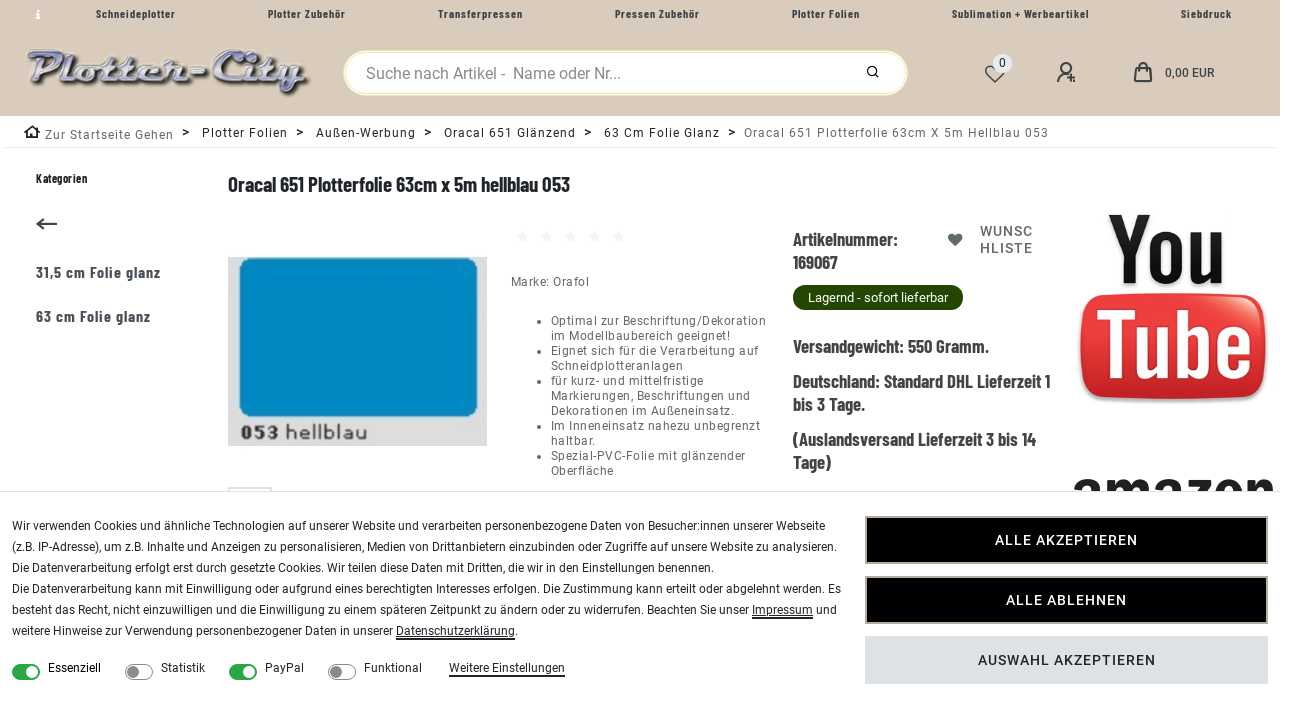

--- FILE ---
content_type: text/html; charset=UTF-8
request_url: https://www.plotter-city.com/oracal-651-plotterfolie-63cm-x-5m-hellblau-053_169067_13537
body_size: 80506
content:
<!DOCTYPE html>
<html lang="de" data-framework="vue" prefix="og: http://ogp.me/ns#" class="icons-loading">
<head>
<meta charset="utf-8">
                    
<link rel="preload" as="style" href="https://image.plotter-city.com/plugin/103/cityshop/css/ceres-base.css?v=af9504286e24771ba5729c030982f415dbe55b6c">

<title>Oracal 651 Plotterfolie 63cm x 5m hellblau 053</title>
<meta name="robots" content="ALL">

<meta name="description" content="Oracal 651 Plotterfolie 63cm x 5m hellblau 053">

<meta name="keywords" content="Oracal,651,Plotterfolie,63cmx5m,hellblau,053">

<meta name="viewport" content="minimum-scale=0.5, maximum-scale=2.0, initial-scale=1.0, width=device-width">
<meta name="format-detection" content="telephone=no">
<meta http-equiv="X-UA-Compatible" content="IE=edge">
<meta property="og:title" content="Oracal 651 Plotterfolie 63cm x 5m hellblau 053"/>
<meta property="og:type" content="article"/>
<meta property="og:url" content="https://www.plotter-city.com/oracal-651-plotterfolie-63cm-x-5m-hellblau-053/a-169067"/>
<meta property="og:image" content="https://image.plotter-city.com/item/images/169067/full/169067-0-0.jpeg"/>

<script type="application/ld+json">
{
    "@context"      : "http://schema.org/",
    "@type"         : "Product",
    "@id"           : "13537",
    "name"          : "Oracal 651 Plotterfolie 63cm x 5m hellblau 053",
    "category"      : "63 cm Folie glanz",
    "releaseDate"   : "2012-09-09",
    "image"         : "https://image.plotter-city.com/item/images/169067/middle/169067-0-0.jpeg",
    "identifier"    : "13537",
    "description"   : "Oracal 651 Plotterfolie 63cm x 5m hellblau 053 Optimal zur Beschriftung/Dekoration im Modellbaubereich geeignet! Eignet sich für die Verarbeitung auf Schneidplotteranlagen für kurz- und mittelfristige Markierungen, Beschriftungen und Dekorationen im Außeneinsatz. Im Inneneinsatz nahezu unbegrenzt haltbar. &amp;nbsp; &amp;nbsp; Folienbreite: 63cm Länge: 5m &amp;nbsp; Spezial-PVC-Folie mit glänzender Oberfläche &amp;nbsp; &amp;nbsp; Haltbarkeit bei fachgerechter Verarbeitung (bei vertikaler Außenbewitterung, mitteleuropäisches Normalklima) &amp;nbsp; schwarz/weiß: 5 Jahretransparent/farbig/metallic: 4 Jahrebrillantblau: 3 Jahre &amp;nbsp; Der zu beklebende Untergrund muß frei von Staub, Fett oder anderen Verunreinigungen sein, die die Klebkraft des Materials beeinträchtigen können. Neulackierungen müssen mindestens drei Wochen getrocknet bzw. völlig ausgehärtet sein. Zur Feststellung der Verträglichkeit sind Anwendungstests mit den vorgesehenen Lacken durchzuführen. Desweiteren sind die von ORAFOL herausgegebenen Verarbeitungshinweise zu beachten. &amp;nbsp; Weitere Hinweise wie z.B. Seewasserbeständigkeit nach DIN 50021,.... entnehmen Sie bitte dem technischen Datenblatt (unter Downloads). &amp;nbsp; Wichtige Bestellhinweise Die Stückzahl &quot;1&quot; entspricht einer Rolle mit 63cm Breite x 5m Länge, Stückzahl &quot;2&quot; = zwei Rollen mit 63cm x 5m, nicht eine Rolle mit 63cm x 10m! Sie benötigen mehr als 5 laufende Meter auf einer Rolle ? Schreiben Sie uns an.",
    "disambiguatingDescription" : "Oracal 651 Plotterfolie 63cm x 5m hellblau 053",
    "manufacturer"  : {
		"@type"         : "Organization",
		"name"          : "Orafol"
    },
    "brand"         : {
		"@type"         : "Brand",
		"name"          : "Orafol"
    },
    "sku"           : "169067",
    "gtin"          : "4260403650806",
    "gtin13"        : "4260403650806",
    "mpn"           : "329653",
    "review": [{
        "@type": "Review",
        "reviewRating": {
          "@type": "Rating",
          "ratingValue": "5"
        },
        "author": {
          "@type": "Organization",
	      "name": "Orafol"
        }
      },
      {
        "@type": "Review",
        "reviewRating": {
          "@type": "Rating",
          "ratingValue": "5"
        },
        "author": {
          "@type": "Person",
          "name": "Airbrush City Team"
        }
      }],
      "aggregateRating": {
        "@type": "AggregateRating",
        "ratingValue": "5",
        "bestRating": "5",
        "ratingCount": "2"
    },
    "offers": {
		"@type"         : "Offer",
		"url"           : "https://www.plotter-city.com/oracal-651-plotterfolie-63cm-x-5m-hellblau-053_169067_13537",
		"price"         : "20.79",	
		"priceCurrency" : "EUR",
		"priceSpecification": {
		"@type": "UnitPriceSpecification",
		"price": "20.79",
		"priceCurrency": "EUR",
		"referenceQuantity": {
			"@type": "QuantitativeValue",
			"value": "3.15",
			"unitCode": "MTK",
				"valueReference": {
					"@type": "QuantitativeValue",
					"unitCode": "MTK"
				}
			}	
        },
		    "priceValidUntil": "2026-01-31",
	    "itemCondition" : "https://schema.org/NewCondition",
	    "availability"  : "https://schema.org/InStock",
		"shippingDetails": [
	{
	    "@type": "OfferShippingDetails",
		"shippingLabel": "Standard",
		"shippingDestination": {
			"@type": "DefinedRegion",
			"addressCountry": "DE"
		},	
		"shippingRate": {
			"@type": "MonetaryAmount",
			"value": 5.35,
			"currency": "EUR"
		},
		"shippingOrigin": {
			"@type": "DefinedRegion",
			"addressRegion": "DE"
		},
		"weight": {
			"@type": "QuantitativeValue",
			"value": "550",
			"unitCode": "g"
		},
		"deliveryTime": {
			"@type": "ShippingDeliveryTime",
			"cutoffTime": "14:00:00+01:00",
			"handlingTime": {
				"@type": "QuantitativeValue",
				"minValue": "0",
				"maxValue": "1",
				"unitCode": "d"
			},
			"transitTime": {
				"@type": "QuantitativeValue",
				"minValue": "1",
				"maxValue": "3",
				"unitCode": "d"
			},
			"businessDays": {
				"@type": "OpeningHoursSpecification",
				"dayOfWeek": [ "https://schema.org/Monday", "https://schema.org/Tuesday", "https://schema.org/Wednesday", "https://schema.org/Thursday","https://schema.org/Friday" ]
            }
		}
	},
	{
	    "@type": "OfferShippingDetails",
		"shippingLabel": "Standard",
		"shippingDestination": {
			"@type": "DefinedRegion",
			"addressCountry": ["BE","NL","LU"]
		},	
		"shippingRate": {
			"@type": "MonetaryAmount",
			"value": 14.90,
			"currency": "EUR"
		},
		"shippingOrigin": {
			"@type": "DefinedRegion",
			"addressRegion": "DE"
		},
		"weight": {
			"@type": "QuantitativeValue",
			"value": "550",
			"unitCode": "g"
		},
		"deliveryTime": {
		    "@type": "ShippingDeliveryTime",
			"cutoffTime": "14:00:00+01:00",
			"handlingTime": {
				"@type": "QuantitativeValue",
				"minValue": "0",
				"maxValue": "1",
				"unitCode": "d"
			},
			"transitTime": {
				"@type": "QuantitativeValue",
				"minValue": "1",
				"maxValue": "5",
				"unitCode": "d"
			},
			"businessDays": {
				"@type": "OpeningHoursSpecification",
				"dayOfWeek": [ "https://schema.org/Monday", "https://schema.org/Tuesday", "https://schema.org/Wednesday", "https://schema.org/Thursday","https://schema.org/Friday" ]
            }
		}
	},
	{
	    "@type": "OfferShippingDetails",
		"shippingLabel": "Standard",
		"shippingDestination": {
			"@type": "DefinedRegion",
			"addressCountry": "AT"
		},	
		"shippingRate": {
			"@type": "MonetaryAmount",
			"value": 9.90,
			"currency": "EUR"
		},
		"shippingOrigin": {
			"@type": "DefinedRegion",
			"addressRegion": "DE"
		},
		"weight": {
			"@type": "QuantitativeValue",
			"value": "550",
			"unitCode": "g"
		},
		"deliveryTime": {
			"@type": "ShippingDeliveryTime",
			"cutoffTime": "14:00:00+01:00",
			"handlingTime": {
				"@type": "QuantitativeValue",
				"minValue": "0",
				"maxValue": "1",
				"unitCode": "d"
			},
			"transitTime": {
				"@type": "QuantitativeValue",
				"minValue": "1",
				"maxValue": "5",
				"unitCode": "d"
			},
			"businessDays": {
				"@type": "OpeningHoursSpecification",
				"dayOfWeek": [ "https://schema.org/Monday", "https://schema.org/Tuesday", "https://schema.org/Wednesday", "https://schema.org/Thursday","https://schema.org/Friday" ]
            }
		}
	},
		{
			"@type": "OfferShippingDetails",
			"shippingLabel": "Standard",
			"shippingDestination": {
				"@type": "DefinedRegion",
				"addressCountry": ["DK","FI","FR","IE","IT","PL","PT","SK","SI","ES","CZ","HU"]
			},	
			"shippingRate": {
				"@type": "MonetaryAmount",
				"value": 12.50,
				"currency": "EUR"
			},
			"shippingOrigin": {
				"@type": "DefinedRegion",
				"addressRegion": "DE"
			},
			"weight": {
				"@type": "QuantitativeValue",
				"value": "550",
				"unitCode": "g"
			},
			"deliveryTime": {
			"@type": "ShippingDeliveryTime",
			"cutoffTime": "14:00:00+01:00",
			"handlingTime": {
				"@type": "QuantitativeValue",
				"minValue": "0",
				"maxValue": "1",
				"unitCode": "d"
			},
			"transitTime": {
				"@type": "QuantitativeValue",
				"minValue": "1",
				"maxValue": "7",
				"unitCode": "d"
			},
			"businessDays": {
				"@type": "OpeningHoursSpecification",
				"dayOfWeek": [ "https://schema.org/Monday", "https://schema.org/Tuesday", "https://schema.org/Wednesday", "https://schema.org/Thursday","https://schema.org/Friday" ]
			}
		}
    },
		{
			"@type": "OfferShippingDetails",
			"shippingLabel": "Standard",
			"shippingDestination": {
				"@type": "DefinedRegion",
				"addressCountry": ["CH","SE","NO"]
			},	
			"shippingRate": {
				"@type": "MonetaryAmount",
				"value": 19.70,
				"currency": "EUR"
			},
			"shippingOrigin": {
				"@type": "DefinedRegion",
				"addressRegion": "DE"
			},
			"weight": {
				"@type": "QuantitativeValue",
				"value": "550",
				"unitCode": "g"
			},
			"deliveryTime": {
			"@type": "ShippingDeliveryTime",
			"cutoffTime": "14:00:00+01:00",
			"handlingTime": {
				"@type": "QuantitativeValue",
				"minValue": "0",
				"maxValue": "1",
				"unitCode": "d"
			},
			"transitTime": {
				"@type": "QuantitativeValue",
				"minValue": "2",
				"maxValue": "7",
				"unitCode": "d"
			},
			"businessDays": {
				"@type": "OpeningHoursSpecification",
				"dayOfWeek": [ "https://schema.org/Monday", "https://schema.org/Tuesday", "https://schema.org/Wednesday", "https://schema.org/Thursday","https://schema.org/Friday" ]
			}
		}
	},
		{
			"@type": "OfferShippingDetails",
			"shippingLabel": "Standard",
			"shippingDestination": {
				"@type": "DefinedRegion",
				"addressCountry": ["EE","GR","LV","LT","RO","CY"]
			},	
			"shippingRate": {
				"@type": "MonetaryAmount",
				"value": 29.75,
				"currency": "EUR"
			},
			"shippingOrigin": {
				"@type": "DefinedRegion",
				"addressRegion": "DE"
			},
			"weight": {
				"@type": "QuantitativeValue",
				"value": "550",
				"unitCode": "g"
			},
			"deliveryTime": {
			"@type": "ShippingDeliveryTime",
			"cutoffTime": "14:00:00+01:00",
			"handlingTime": {
				"@type": "QuantitativeValue",
				"minValue": "0",
				"maxValue": "1",
				"unitCode": "d"
			},
			"transitTime": {
				"@type": "QuantitativeValue",
				"minValue": "3",
				"maxValue": "10",
				"unitCode": "d"
			},
			"businessDays": {
				"@type": "OpeningHoursSpecification",
				"dayOfWeek": [ "https://schema.org/Monday", "https://schema.org/Tuesday", "https://schema.org/Wednesday", "https://schema.org/Thursday","https://schema.org/Friday" ]
			}
		}	
	}],
	"hasMerchantReturnPolicy": [
		    {
			"@type": "MerchantReturnPolicy",
			"applicableCountry": "DE",
			"returnPolicyCategory": "https://schema.org/MerchantReturnFiniteReturnWindow",
			"merchantReturnDays": 14,
			"returnMethod": "https://schema.org/ReturnByMail",
            "returnFees": "https://schema.org/ReturnShippingFees",
			"returnShippingFeesAmount": {
				"@type": "MonetaryAmount",
				"value": 5.35,
				"currency": "EUR"
			    }
		    },
			{
			"@type": "MerchantReturnPolicy",
			"applicableCountry": ["BE","NL","LU"],
			"returnPolicyCategory": "https://schema.org/MerchantReturnFiniteReturnWindow",
			"merchantReturnDays": 14,
			"returnMethod": "https://schema.org/ReturnByMail",
            "returnFees": "https://schema.org/ReturnShippingFees",
			"returnShippingFeesAmount": {
				"@type": "MonetaryAmount",
				"value": 14.90,
				"currency": "EUR"
			    }
		    },
			{
			"@type": "MerchantReturnPolicy",
			"applicableCountry": "AT",
			"returnPolicyCategory": "https://schema.org/MerchantReturnFiniteReturnWindow",
			"merchantReturnDays": 14,
			"returnMethod": "https://schema.org/ReturnByMail",
            "returnFees": "https://schema.org/ReturnShippingFees",
			"returnShippingFeesAmount": {
				"@type": "MonetaryAmount",
				"value": 9.90,
				"currency": "EUR"
			    }
		    },
			{
			"@type": "MerchantReturnPolicy",
			"applicableCountry": ["DK","FI","FR","IE","IT","PL","PT","SK","SI","ES","CZ","HU"],
			"returnPolicyCategory": "https://schema.org/MerchantReturnFiniteReturnWindow",
			"merchantReturnDays": 14,
			"returnMethod": "https://schema.org/ReturnByMail",
            "returnFees": "https://schema.org/ReturnShippingFees",
			"returnShippingFeesAmount": {
				"@type": "MonetaryAmount",
				"value": 12.50,
				"currency": "EUR"
			    }
		    },
			{
			"@type": "MerchantReturnPolicy",
			"applicableCountry": ["CH","SE","NO"],
			"returnPolicyCategory": "https://schema.org/MerchantReturnFiniteReturnWindow",
			"merchantReturnDays": 14,
			"returnMethod": "https://schema.org/ReturnByMail",
            "returnFees": "https://schema.org/ReturnShippingFees",
			"returnShippingFeesAmount": {
				"@type": "MonetaryAmount",
				"value": 19.70,
				"currency": "EUR"
			    }
		    },
			{
			"@type": "MerchantReturnPolicy",
			"applicableCountry": ["EE","GR","LV","LT","RO","CY"],
			"returnPolicyCategory": "https://schema.org/MerchantReturnFiniteReturnWindow",
			"merchantReturnDays": 14,
			"returnMethod": "https://schema.org/ReturnByMail",
            "returnFees": "https://schema.org/ReturnShippingFees",
			"returnShippingFeesAmount": {
				"@type": "MonetaryAmount",
				"value": 29.75,
				"currency": "EUR"
			    }
		    }					
		]
	},
		"depth": {
		"@type"         : "QuantitativeValue",
		"value"         : "0",
		"unitCode": "mm"
	},
	"width": {
		"@type"         : "QuantitativeValue",
		"value"         : "0",
		"unitCode": "mm"
	},
	"height": {
		"@type"         : "QuantitativeValue",
		"value"         : "0",
		"unitCode": "mm"
	},
	"weight": {
		"@type"         : "QuantitativeValue",
		"value"         : "550",
		"unitCode": "g"
	},
	"isFamilyFriendly"   : "true",
	"inProductGroupWithID": "10",
	"slogan": ""  
}
</script>

<link rel="icon" type="img/ico" href="/tpl/favicon_2.ico">

<link rel="canonical" href="https://www.plotter-city.com/oracal-651-plotterfolie-63cm-x-5m-hellblau-053/a-169067">


<style>.icons-loading .fa { visibility: hidden !important; }</style>
<link rel="preload" href="https://image.plotter-city.com/plugin/103/cityshop/css/ceres-icons.css" as="style" onload="this.onload=null;this.rel='stylesheet';">

<style data-font="Barlow Condensed">
	@font-face {
		font-display: block;
	    font-family: "Barlow Condensed";
		font-style: bold;
		font-weight: 700;
		src: url("https://image.plotter-city.com/plugin/103/cityshop/documents/fonts/headline/custom-font-bolder.woff2") format('woff2');
	}
</style>

<style data-font="Roboto">
	@font-face {
		font-display: block;
		font-style: normal;
		font-weight: 400;
		font-family: "Roboto";
		src: url("https://image.plotter-city.com/plugin/103/cityshop/documents/fonts/regular/custom-font-regular.woff2") format('woff2');		
	}
	@font-face {
		font-display: swap;
		font-style: bold;
		font-weight: 500;
		font-family: "Roboto";
		src: url("https://image.plotter-city.com/plugin/103/cityshop/documents/fonts/regular/custom-font-bold.woff2") format('woff2');
	}
	@font-face {
		font-display: swap;
		font-style: italic;
		font-weight: 400;
		font-family: "Roboto";
		src: url("https://image.plotter-city.com/plugin/103/cityshop/documents/fonts/regular/custom-font-italic.woff2") format('woff2');
	}
</style>

<link rel="stylesheet" href="https://image.plotter-city.com/plugin/103/cityshop/css/ceres-base.css?v=af9504286e24771ba5729c030982f415dbe55b6c">
<noscript><link rel="stylesheet" href="https://image.plotter-city.com/plugin/103/cityshop/css/ceres-icons.css"></noscript>
<script>
/*! loadCSS. [c]2017 Filament Group, Inc. MIT License */
(function( w ){"use strict"; if( !w.loadCSS ){w.loadCSS=function(){};}var rp=loadCSS.relpreload={}; rp.support=(function(){var ret; try{ret=w.document.createElement( "link" ).relList.supports( "preload" );}catch (e){ret=false;}return function(){return ret;};})(); rp.bindMediaToggle=function( link ){var finalMedia=link.media || "all"; function enableStylesheet(){if( link.addEventListener ){link.removeEventListener( "load", enableStylesheet );}else if( link.attachEvent ){link.detachEvent( "onload", enableStylesheet );}link.setAttribute( "onload", null ); link.media=finalMedia;}if( link.addEventListener ){link.addEventListener( "load", enableStylesheet );}else if( link.attachEvent ){link.attachEvent( "onload", enableStylesheet );}setTimeout(function(){link.rel="stylesheet"; link.media="only x";}); setTimeout( enableStylesheet, 3000 );}; rp.poly=function(){if( rp.support() ){return;}var links=w.document.getElementsByTagName( "link" ); for( var i=0; i < links.length; i++ ){var link=links[ i]; if( link.rel==="preload" && link.getAttribute( "as" )==="style" && !link.getAttribute( "data-loadcss" ) ){link.setAttribute( "data-loadcss", true ); rp.bindMediaToggle( link );}}}; if( !rp.support() ){rp.poly(); var run=w.setInterval( rp.poly, 500 ); if( w.addEventListener ){w.addEventListener( "load", function(){rp.poly(); w.clearInterval( run );});}else if( w.attachEvent ){w.attachEvent( "onload", function(){rp.poly(); w.clearInterval( run );});}}if( typeof exports !=="undefined" ){exports.loadCSS=loadCSS;}else{w.loadCSS=loadCSS;}}( typeof global !=="undefined" ? global : this ) ); (function(){var checkIconFont=function(){if(!document.fonts || document.fonts.check("1em FontAwesome")){document.documentElement.classList.remove('icons-loading');}}; if(document.fonts){document.fonts.addEventListener("loadingdone", checkIconFont); window.addEventListener("load", checkIconFont);}checkIconFont();})();
</script>

                    

                    


    <style>.my-link {width:48px;float:left}
.top-areal, .breadcrumbs {background-color:#b5ab9f !important;}
.top-bar {background-color:#d9ccbc  !important;}
.top-bar .controls-list .list-inline-item .nav-link i, .navbar-toggler, .top-bar .controls-list .list-inline-item .nav-link:hover, .top-bar .controls-list .list-inline-item .nav-link, .navbar.normalmenu a, .navbar.megamenu a  {color:#3e4346 !important;}
.breadcrumbs .breadcrumb, .breadcrumb-item a, .breadcrumbs .breadcrumb .breadcrumb-item span {
    padding-top: 4px !important;}
.widget-success .btn-appearance {
background-color:#000  !important;
border-color:#b5ab9f !important;
}
.main a {color:#000 !important; text-decoration:underline !important}
.footer-links {line-height:32px}
.footer-link {margin-bottom:16px}
.custom-control-input[disabled]~.custom-control-label, .custom-control-input:disabled~.custom-control-label {
    color: #000 !important;
}
.top-areal, .breadcrumbs {
background-color: #d9ccbc  !important
}
p a:not(.btn) {
    border: 0;
    text-decoration: underline !important;
    color: #0044d6 !important;
}
.mwst-link {text-decoration: underline !important}
.cmp-product-thumb .thumb-content .thumb-title {
   text-decoration: none !important;
}
.availability-1 {
    background-color: #234700 !important;
}
.visually-hidden {display:none}</style>
<link rel="stylesheet" href="https://cdn02.plentymarkets.com/zi6ae0fjhcun/plugin/103/feedback/css/main.css" media="none" onload="if(media!='all')media='all'">
<noscript><link rel="stylesheet" href="https://cdn02.plentymarkets.com/zi6ae0fjhcun/plugin/103/feedback/css/main.css"></noscript>


<style>
    #paypal_loading_screen {
        display: none;
        position: fixed;
        z-index: 2147483640;
        top: 0;
        left: 0;
        width: 100%;
        height: 100%;
        overflow: hidden;

        transform: translate3d(0, 0, 0);

        background-color: black;
        background-color: rgba(0, 0, 0, 0.8);
        background: radial-gradient(ellipse closest-corner, rgba(0,0,0,0.6) 1%, rgba(0,0,0,0.8) 100%);

        color: #fff;
    }

    #paypal_loading_screen .paypal-checkout-modal {
        font-family: "HelveticaNeue", "HelveticaNeue-Light", "Helvetica Neue Light", helvetica, arial, sans-serif;
        font-size: 14px;
        text-align: center;

        box-sizing: border-box;
        max-width: 350px;
        top: 50%;
        left: 50%;
        position: absolute;
        transform: translateX(-50%) translateY(-50%);
        cursor: pointer;
        text-align: center;
    }

    #paypal_loading_screen.paypal-overlay-loading .paypal-checkout-message, #paypal_loading_screen.paypal-overlay-loading .paypal-checkout-continue {
        display: none;
    }

    .paypal-checkout-loader {
        display: none;
    }

    #paypal_loading_screen.paypal-overlay-loading .paypal-checkout-loader {
        display: block;
    }

    #paypal_loading_screen .paypal-checkout-modal .paypal-checkout-logo {
        cursor: pointer;
        margin-bottom: 30px;
        display: inline-block;
    }

    #paypal_loading_screen .paypal-checkout-modal .paypal-checkout-logo img {
        height: 36px;
    }

    #paypal_loading_screen .paypal-checkout-modal .paypal-checkout-logo img.paypal-checkout-logo-pp {
        margin-right: 10px;
    }

    #paypal_loading_screen .paypal-checkout-modal .paypal-checkout-message {
        font-size: 15px;
        line-height: 1.5;
        padding: 10px 0;
    }

    #paypal_loading_screen.paypal-overlay-context-iframe .paypal-checkout-message, #paypal_loading_screen.paypal-overlay-context-iframe .paypal-checkout-continue {
        display: none;
    }

    .paypal-spinner {
        height: 30px;
        width: 30px;
        display: inline-block;
        box-sizing: content-box;
        opacity: 1;
        filter: alpha(opacity=100);
        animation: rotation .7s infinite linear;
        border-left: 8px solid rgba(0, 0, 0, .2);
        border-right: 8px solid rgba(0, 0, 0, .2);
        border-bottom: 8px solid rgba(0, 0, 0, .2);
        border-top: 8px solid #fff;
        border-radius: 100%
    }

    .paypalSmartButtons div {
        margin-left: 10px;
        margin-right: 10px;
    }
</style>                                        
<script type="text/javascript">
    (function() {
        var _availableConsents = {"necessary.consent":[true,[],null],"necessary.session":[true,[],null],"necessary.csrf":[true,["XSRF-TOKEN"],null],"necessary.shopbooster_cookie":[true,["plenty_cache"],null],"tracking.googleAnalytics":[false,["\/^_ga\/","_ga","_gid","_gat"],false],"paypal.paypal-cookies":[false,["X-PP-SILOVER","X-PP-L7","tsrc","paypalplus_session_v2"],true],"convenience.languageDetection":[null,[],null]};
        var _allowedCookies = ["plenty_cache","XSRF-TOKEN","plenty-shop-cookie","PluginSetPreview","SID_PLENTY_ADMIN_13840","PreviewCookie"] || [];

        window.ConsentManager = (function() {
            var _consents = (function() {
                var _rawCookie = document.cookie.split(";").filter(function (cookie) {
                    return cookie.trim().indexOf("plenty-shop-cookie=") === 0;
                })[0];

                if (!!_rawCookie) {
                    try {
                        _rawCookie = decodeURIComponent(_rawCookie);
                    } catch (e) {
                        document.cookie = "plenty-shop-cookie= ; expires = Thu, 01 Jan 1970 00:00:00 GMT"
                        return null;
                    }

                    try {
                        return JSON.parse(
                            _rawCookie.trim().substr("plenty-shop-cookie=".length)
                        );
                    } catch (e) {
                        return null;
                    }
                }
                return null;
            })();

            Object.keys(_consents || {}).forEach(function(group) {
                if(typeof _consents[group] === 'object' && _consents[group] !== null)
                {
                    Object.keys(_consents[group] || {}).forEach(function(key) {
                        var groupKey = group + "." + key;
                        if(_consents[group][key] && _availableConsents[groupKey] && _availableConsents[groupKey][1].length) {
                            Array.prototype.push.apply(_allowedCookies, _availableConsents[groupKey][1]);
                        }
                    });
                }
            });

            if(!_consents) {
                Object.keys(_availableConsents || {})
                    .forEach(function(groupKey) {
                        if(_availableConsents[groupKey] && ( _availableConsents[groupKey][0] || _availableConsents[groupKey][2] )) {
                            Array.prototype.push.apply(_allowedCookies, _availableConsents[groupKey][1]);
                        }
                    });
            }

            var _setResponse = function(key, response) {
                _consents = _consents || {};
                if(typeof key === "object" && typeof response === "undefined") {
                    _consents = key;
                    document.dispatchEvent(new CustomEvent("consent-change", {
                        detail: {key: null, value: null, data: key}
                    }));
                    _enableScriptsOnConsent();
                } else {
                    var groupKey = key.split(".")[0];
                    var consentKey = key.split(".")[1];
                    _consents[groupKey] = _consents[groupKey] || {};
                    if(consentKey === "*") {
                        Object.keys(_availableConsents).forEach(function(aKey) {
                            if(aKey.split(".")[0] === groupKey) {
                                _consents[groupKey][aKey.split(".")[1]] = response;
                            }
                        });
                    } else {
                        _consents[groupKey][consentKey] = response;
                    }
                    document.dispatchEvent(new CustomEvent("consent-change", {
                        detail: {key: key, value: response, data: _consents}
                    }));
                    _enableScriptsOnConsent();
                }
                if(!_consents.hasOwnProperty('_id')) {
                    _consents['_id'] = "29026775c0d47967a011f1cbc70f0875960af028";
                }

                Object.keys(_availableConsents).forEach(function(key) {
                    if((_availableConsents[key][1] || []).length > 0) {
                        if(_isConsented(key)) {
                            _availableConsents[key][1].forEach(function(cookie) {
                                if(_allowedCookies.indexOf(cookie) < 0) _allowedCookies.push(cookie);
                            });
                        } else {
                            _allowedCookies = _allowedCookies.filter(function(cookie) {
                                return _availableConsents[key][1].indexOf(cookie) < 0;
                            });
                        }
                    }
                });

                document.cookie = "plenty-shop-cookie=" + JSON.stringify(_consents) + "; path=/; secure";
            };
            var _hasResponse = function() {
                return _consents !== null;
            };

            var _expireDate = function() {
                var expireSeconds = 0;
                                const date = new Date();
                date.setSeconds(date.getSeconds() + expireSeconds);
                const offset = date.getTimezoneOffset() / 60;
                date.setHours(date.getHours() - offset)
                return date.toUTCString();
            }
            var _isConsented = function(key) {
                var groupKey = key.split(".")[0];
                var consentKey = key.split(".")[1];

                if (consentKey === "*") {
                    return Object.keys(_availableConsents).some(function (aKey) {
                        var aGroupKey = aKey.split(".")[0];
                        return aGroupKey === groupKey && _isConsented(aKey);
                    });
                } else {
                    if(!_hasResponse()) {
                        return _availableConsents[key][0] || _availableConsents[key][2];
                    }

                    if(_consents.hasOwnProperty(groupKey) && _consents[groupKey].hasOwnProperty(consentKey))
                    {
                        return !!_consents[groupKey][consentKey];
                    }
                    else {
                        if(!!_availableConsents[key])
                        {
                            return _availableConsents[key][0];
                        }

                        console.warn("Cookie has been blocked due to not being registered: " + key);
                        return false;
                    }
                }
            };
            var _getConsents = function() {
                var _result = {};
                Object.keys(_availableConsents).forEach(function(key) {
                    var groupKey = key.split(".")[0];
                    var consentKey = key.split(".")[1];
                    _result[groupKey] = _result[groupKey] || {};
                    if(consentKey !== "*") {
                        _result[groupKey][consentKey] = _isConsented(key);
                    }
                });
                return _result;
            };
            var _isNecessary = function(key) {
                return _availableConsents.hasOwnProperty(key) && _availableConsents[key][0];
            };
            var _enableScriptsOnConsent = function() {
                var elementsToEnable = document.querySelectorAll("script[data-cookie-consent]");
                Array.prototype.slice.call(elementsToEnable).forEach(function(el) {
                    if(el.dataset && el.dataset.cookieConsent && _isConsented(el.dataset.cookieConsent) && el.type !== "application/javascript") {
                        var newScript = document.createElement("script");
                        if(el.src) {
                            newScript.src = el.src;
                        } else {
                            newScript.textContent = el.textContent;
                        }
                        el.parentNode.replaceChild(newScript, el);
                    }
                });
            };
            window.addEventListener("load", _enableScriptsOnConsent);
                        // Cookie proxy
            (function() {
                var _data = {};
                var _splitCookieString = function(cookiesString) {

                    var _allCookies = cookiesString.split(";");
                    var regex = /[^=]+=[^;]*;?((?:expires|path|domain)=[^;]*;)*/gm;
                    var cookies = [];

                    _allCookies.forEach(function(cookie){
                        if(cookie.trim().indexOf("plenty-shop-cookie=") === 0) {
                            var cookieString = decodeURIComponent(cookiesString);
                            var match;
                            while((match = regex.exec(cookieString)) !== null) {
                                if(match.index === match.lastIndex) {
                                    regex.lastIndex++;
                                }
                                cookies.push(match[0]);
                            }
                        } else if(cookie.length) {
                            cookies.push(cookie);
                        }
                    });

                    return cookies;

                };
                var _parseCookies = function (cookiesString) {
                    return _splitCookieString(cookiesString).map(function(cookieString) {
                        return _parseCookie(cookieString);
                    });
                };
                var _parseCookie = function(cookieString) {
                    var cookie = {
                        name: null,
                        value: null,
                        params: {}
                    };
                    var match = /^([^=]+)=([^;]*);*((?:[^;]*;?)*)$/.exec(cookieString.trim());
                    if(match && match[1]) {
                        cookie.name = match[1];
                        cookie.value = match[2];

                        (match[3] || "").split(";").map(function(param) {
                            return /^([^=]+)=([^;]*);?$/.exec(param.trim());
                        }).filter(function(param) {
                            return !!param;
                        }).forEach(function(param) {
                            cookie.params[param[1]] = param[2];
                        });

                        if(cookie.params && !cookie.params.path) {
                            cookie.params.path = "/";
                        }
                    }

                    return cookie;
                };
                var _isAllowed = function(cookieName) {
                    return _allowedCookies.some(function(allowedCookie) {
                        var match = /^\/(.*)\/([gmiy]*)$/.exec(allowedCookie);
                        return (match && match[1] && (new RegExp(match[1], match[2])).test(cookieName))
                            || allowedCookie === cookieName;
                    });
                };
                var _set = function(cookieString) {
                    var cookie = _parseCookie(cookieString);
                                                                    var domainParts = (window.location.host || window.location.hostname).split(".");
                        if(domainParts[0] === "www") {
                            domainParts.shift();
                            cookie.domain = "." + domainParts.join(".");
                        } else {
                            cookie.domain = (window.location.host || window.location.hostname);
                        }
                                        if(cookie && cookie.name) {
                        if(_isAllowed(cookie.name)) {
                            var cookieValue = cookie.value || "";
                            _data[cookie.name] = cookieValue + Object.keys(cookie.params || {}).map(function(paramKey) {
                                                            if(paramKey === "expires") {
                                    return "";
                                }
                                                            return "; " + paramKey.trim() + "=" + cookie.params[paramKey].trim();
                            }).join("");
                        } else {
                            _data[cookie.name] = null;
                            console.warn("Cookie has been blocked due to privacy settings: " + cookie.name);
                        }
                        _update();
                    }
                };
                var _get = function() {
                    return Object.keys(_data).filter(function (key) {
                        return !!_data[key];
                    }).map(function (key) {
                        return key + "=" + (_data[key].split(";")[0]);
                    }).join("; ");
                };
                var _update = function() {
                    delete document.cookie;
                    var cookies = _parseCookies(document.cookie);
                    Object.keys(_data).forEach(function(key) {
                        if(!_data[key]) {
                            // unset cookie
                            var domains = (window.location.host || window.location.hostname).split(".");
                            while(domains.length > 1) {
                                document.cookie = key + "=; path=/; expires=Thu, 01 Jan 1970 00:00:01 GMT; domain="+domains.join(".");
                                document.cookie = key + "=; path=/; expires=Thu, 01 Jan 1970 00:00:01 GMT; domain=."+domains.join(".");
                                domains.shift();
                            }
                            document.cookie = key + "=; path=/; expires=Thu, 01 Jan 1970 00:00:01 GMT;";
                            delete _data[key];
                        } else {
                            var existingCookie = cookies.find(function(cookie) { return cookie.name === key; });
                            var parsedData = _parseCookie(key + "=" + _data[key]);
                            if(!existingCookie || existingCookie.value !== parsedData.value) {
                                document.cookie = key + "=" + _data[key];
                            } else {
                                // console.log('No changes to cookie: ' + key);
                            }
                        }
                    });

                    if(!document.__defineGetter__) {
                        Object.defineProperty(document, 'cookie', {
                            get: _get,
                            set: _set
                        });
                    } else {
                        document.__defineGetter__('cookie', _get);
                        document.__defineSetter__('cookie', _set);
                    }
                };

                _splitCookieString(document.cookie).forEach(function(cookie)
                {
                    _set(cookie);
                });

                _update();
            })();
            
            return {
                setResponse: _setResponse,
                hasResponse: _hasResponse,
                isConsented: _isConsented,
                getConsents: _getConsents,
                isNecessary: _isNecessary
            };
        })();
    })();
</script>

</head>

<body class="page-singleitem item-169067 variation-13537 ">
                            <script type="text/plain" data-cookie-consent="tracking.googleAnalytics" async src="https://www.googletagmanager.com/gtag/js?id=G-0LVJZ29NTZ"></script>


            

<div id="vue-app" data-server-rendered="true" class="app"><header id="page-header" class="mw-100"><div data-header-offset class="top-bar header-fw header-container"><div class="d-none d-lg-flex header-fw w-100 top-areal"><div class="d-flex flex-row w-100"><div class="d-flex flex-grow-1"><div class="my-headermenu"><a href="#" aria-label="Information" class="my-link"><i data-toggle="tooltip" data-placement="right" title="Oracal 651 Plotterfolie 63cm x 5m hellblau 053" class="fa fa-info py-1 px-3"></i> <span class="d-none">Information</span></a> <nav class="d-flex navbar p-0 mb-1 border-bottom normalmenu bg-transparent unfixed"><div class="flex-grow-1"><ul class="py-0 px-3 m-0 d-flex justify-content-between mainmenu align-items-center"><li><a href="/schneideplotter">Schneideplotter</a></li> <li><a href="/plotter-zubehoer">Plotter Zubehör</a></li> <li><a href="/transferpressen">Transferpressen</a></li> <li><a href="/transferpressen-zubehoer">Pressen Zubehör</a></li> <li><a href="/plotter-folien">Plotter Folien</a></li> <li><a href="/sublimation">Sublimation + Werbeartikel</a></li> <li><a href="/siebdruck">Siebdruck</a></li></ul></div></nav></div></div></div></div> <div class="d-block top-bar header-fw p-0 mt-0 my-top-bar unfixed"><div class="row p-1 pl-lg-3 m-0 position-relative w-100 top-bar-items search-permanent"><div class="col-3 row d-flex align-items-center controls order-1"><ul class="controls-list d-flex list-inline list-left"><li class="d-flex d-lg-none list-inline-item list-inline-item control-user"><button type="button" class="navbar-toggler mx-1">
		    ☰ <span class="d-none d-md-inline small">Alle Kategorien</span></button></li> <li class="d-none d-lg-flex list-inline-item"><a href="/" class="d-flex align-items-center"><picture class="py-1"><source srcset="https://image.plotter-city.com/frontend/plotter-city/plotter-city-webshop.webp"> <img src="https://image.plotter-city.com/frontend/plotter-city/plotter-city-webshop.png" width="320" height="64" alt="Plotter City" class="img-fluid"></picture></a></li> <li class="d-flex d-lg-none list-inline-item pt-md-2 control-wish-list"><a href="/wish-list" rel="nofollow" aria-label="Wunschliste" class="nav-link"><span class="badge-right mr-1 d-none d-sm-inline">0</span> <i aria-hidden="true" class="fa fa-heart-o"></i></a></li></ul></div> <div class="col-6 d-flex d-lg-none controls order-2"><ul class="d-flex flex-grow-1 justify-content-center align-items-end"><li class="list-inline"><a href="/" class="text-center"><picture class="mobile-logo"><source srcset="https://image.plotter-city.com/frontend/plotter-city/plotter-city-mobile.webp"> <img src="https://image.plotter-city.com/frontend/plotter-city/plotter-city-mobile.png" width="204" height="44" alt="Plotter City" class="img-fluid"></picture></a></li></ul></div> <div class="col-3 d-flex flex-grow-1 flex-row-reverse controls order-3"><ul id="controlsList" class="controls-list list-inline mr-0"><li class="d-none d-lg-inline-flex list-inline-item control-wish-list"><a href="/wish-list" rel="nofollow" aria-label="Wunschliste" class="nav-link"><span class="badge-right mr-1 d-none d-sm-inline">0</span> <i aria-hidden="true" class="fa fa-heart-o"></i></a></li> <li class="list-inline-item control-user ml-0 ml-xl-3"><a href="/login" aria-label="Anmelden" class="nav-link"><i aria-hidden="true" class="fa fa-user-plus mr-0 mr-sm-1"></i> <span class="d-none d-sm-inline">Anmelden</span></a></li> <li class="list-inline-item control-basket position-relative"><a href="#" class="toggle-basket-preview nav-link"><i aria-hidden="true" class="fa fa-shopping-cart"></i> <span class="badge p-0 ml-2">0,00 EUR</span></a> <!----></li></ul></div> <div class="col-12 col-lg-6 d-flex flex-grow-1 controls order-4 order-lg-2"><div class="d-flex flex-grow-1 always-visible-search"><div class="container-max"><div class="position-relative"><div class="d-flex flex-grow-1 position-relative my-2"><input type="search" placeholder="Suche nach Artikel -  Name oder Nr..." aria-label="Suchbegriff" value="" class="search-input flex-grow-1 px-3 py-2"> <button type="submit" aria-label="Suche" class="search-submit px-3"><i aria-hidden="true" class="fa fa-fw fa-search"></i></button></div> <!----></div></div></div></div></div></div> <div class="breadcrumbs header-fw unfixed"><nav data-component="breadcrumbs" data-renderer="twig" class="small d-none d-md-block px-0"><ul class="breadcrumb container-max px-3 py-2 my-0 mx-auto"><li class="breadcrumb-item"><a href="/" aria-label="Zur Startseite gehen"><i aria-hidden="true" class="fa fa-home"></i> <span class="breadcrumb-home">Zur Startseite gehen</span></a></li> <li class="breadcrumb-item"><a href="/plotter-folien">
                                Plotter Folien
                            </a></li> <li class="breadcrumb-item"><a href="/plotter-folien/vinyl-outdoor">
                                Außen-Werbung
                            </a></li> <li class="breadcrumb-item"><a href="/plotter-folien/vinyl-outdoor/oracal-651-glanz">
                                Oracal 651 glänzend
                            </a></li> <li class="breadcrumb-item"><a href="/plotter-folien/vinyl-outdoor/oracal-651-glanz/63-cm-oracal-651-dekor-folie-glanz">
                                63 cm Folie glanz
                            </a></li> <li class="breadcrumb-item active"><span>Oracal 651 Plotterfolie 63cm x 5m hellblau 053</span></li></ul> <div style="display:none;">
        {
            &quot;@context&quot;:&quot;http://schema.org/&quot;,
            &quot;@type&quot;:&quot;BreadcrumbList&quot;,
            &quot;itemListElement&quot;: [{&quot;@type&quot;:&quot;ListItem&quot;,&quot;position&quot;:1,&quot;item&quot;:{&quot;@id&quot;:&quot;\/&quot;,&quot;name&quot;:&quot;Home&quot;}},{&quot;@type&quot;:&quot;ListItem&quot;,&quot;position&quot;:2,&quot;item&quot;:{&quot;@id&quot;:&quot;\/plotter-folien&quot;,&quot;name&quot;:&quot;Plotter Folien&quot;}},{&quot;@type&quot;:&quot;ListItem&quot;,&quot;position&quot;:3,&quot;item&quot;:{&quot;@id&quot;:&quot;\/plotter-folien\/vinyl-outdoor&quot;,&quot;name&quot;:&quot;Au\u00dfen-Werbung&quot;}},{&quot;@type&quot;:&quot;ListItem&quot;,&quot;position&quot;:4,&quot;item&quot;:{&quot;@id&quot;:&quot;\/plotter-folien\/vinyl-outdoor\/oracal-651-glanz&quot;,&quot;name&quot;:&quot;Oracal 651 gl\u00e4nzend&quot;}},{&quot;@type&quot;:&quot;ListItem&quot;,&quot;position&quot;:5,&quot;item&quot;:{&quot;@id&quot;:&quot;\/plotter-folien\/vinyl-outdoor\/oracal-651-glanz\/63-cm-oracal-651-dekor-folie-glanz&quot;,&quot;name&quot;:&quot;63 cm Folie glanz&quot;}},{&quot;@type&quot;:&quot;ListItem&quot;,&quot;position&quot;:6,&quot;item&quot;:{&quot;@id&quot;:&quot;https:\/\/www.plotter-city.com\/oracal-651-plotterfolie-63cm-x-5m-hellblau-053_169067_13537&quot;,&quot;name&quot;:&quot;Oracal 651 Plotterfolie 63cm x 5m hellblau 053&quot;}}]
        }
        </div></nav></div></div></header> <div id="page-body" class="container-max"><div class="row"><main role="main" class="col-12 pt-3 col-lg-9 col-xl-8 order-2 main"><div class="single container-max page-content"><div class="row"><div class="col"><div item-data="696af6b812ce4" attributes-data="696af6b812d1b" variations="696af6b812d1d"><div class="widget widget-text widget-none title-outer item-name mt-0 mb-3"><div class="widget-inner bg-appearance pt-0 pr-0 pb-0 pl-0"><h2><span>Oracal 651 Plotterfolie 63cm x 5m hellblau 053</span></h2></div></div> <div class="widget widget-grid widget-three-col row"><div class="widget-inner col-12 col-md-4 widget-prop-md-3-2"><div><div class="widget widget-item-image widget-primary
    "><div itemscope="itemscope" itemtype="https://schema.org/Thing"><div class="single-carousel owl-carousel owl-theme owl-single-item mt-0"><div class="prop-1-1"><a href="https://image.plotter-city.com/item/images/169067/full/169067-0-0.jpeg" data-lightbox="single-item-image21"><picture data-iesrc="https://image.plotter-city.com/item/images/169067/full/169067-0-0.jpeg" data-alt="Oracal 651 Plotterfolie 63cm x 5m hellblau 053" data-title="Oracal 651 Plotterfolie 63cm x 5m hellblau 053"> <source srcset="https://image.plotter-city.com/item/images/169067/full/169067-0-0.jpeg" type="image/jpeg"> <!----> <!----> <!----></picture></a></div></div> <div id="thumb-carousel" class="owl-thumbs owl-carousel owl-theme owl-single-item"><div class="prop-1-1"><div class="image-container"><picture data-iesrc="https://image.plotter-city.com/item/images/169067/preview/169067-0-0.jpeg" data-picture-class="owl-thumb border-appearance" data-alt="Oracal 651 Plotterfolie 63cm x 5m hellblau 053" data-title="Oracal 651 Plotterfolie 63cm x 5m hellblau 053" class="active"> <source srcset="https://image.plotter-city.com/item/images/169067/preview/169067-0-0.jpeg" type="image/jpeg"> <!----> <!----> <!----></picture></div></div></div> <div class="single-carousel owl-carousel owl-loaded owl-theme owl-single-item mt-0"><div class="prop-1-1"><picture data-iesrc="https://image.plotter-city.com/item/images/169067/full/169067-0-0.jpeg" data-picture-class="owl-placeholder" data-alt="Oracal 651 Plotterfolie 63cm x 5m hellblau 053" data-title="Oracal 651 Plotterfolie 63cm x 5m hellblau 053"> <source srcset="https://image.plotter-city.com/item/images/169067/full/169067-0-0.jpeg" type="image/jpeg"> <!----> <!----> <!----></picture></div></div></div></div></div></div> <div class="widget-inner col-12 col-md-4 widget-prop-md-3-2"><div><div class="widget widget-feedback-average   mb-3"><div><div class="feedback-stars-average big-stars"><div class="feedback-stars-background clearfix"><div class="feedback-star"><i class="fa fa-star"></i></div><div class="feedback-star"><i class="fa fa-star"></i></div><div class="feedback-star"><i class="fa fa-star"></i></div><div class="feedback-star"><i class="fa fa-star"></i></div><div class="feedback-star"><i class="fa fa-star"></i></div></div> <div class="feedback-stars-overlay-wrap" style="width:NaN%;"><div class="feedback-stars-overlay clearfix"><div class="feedback-star"><i class="fa fa-star"></i></div><div class="feedback-star"><i class="fa fa-star"></i></div><div class="feedback-star"><i class="fa fa-star"></i></div><div class="feedback-star"><i class="fa fa-star"></i></div><div class="feedback-star"><i class="fa fa-star"></i></div></div></div></div> <!----></div></div> <div class="widget widget-text widget-none producertag h6 producer text-muted mt-0 mb-0"><div class="widget-inner bg-appearance pt-0 pr-0 pb-3 pl-0"><p>Marke: <span>Orafol</span></p></div></div> <div class="widget widget-text widget-none producertag h6 producer text-muted mt-0 mr-0 mb-0"><div class="widget-inner bg-appearance pt-0 pr-0 pb-3 pl-0"><ul><li>Optimal zur Beschriftung/Dekoration im Modellbaubereich geeignet!</li> <li>Eignet sich für die Verarbeitung auf Schneidplotteranlagen</li> <li>für kurz- und mittelfristige Markierungen, Beschriftungen und Dekorationen im Außeneinsatz.</li> <li>Im Inneneinsatz nahezu unbegrenzt haltbar.</li> <li>Spezial-PVC-Folie mit glänzender Oberfläche</li></ul></div></div></div></div> <div class="widget-inner col-12 col-md-4 widget-prop-md-3-2"><div><div class="widget widget-grid widget-two-col row"><div class="widget-inner col-xl-6 widget-prop-xl-3-1 col-lg-6 widget-prop-lg-3-1 col-md-6 widget-prop-md-3-1 col-sm-12 widget-prop-sm-3-1 widget-stacked-mobile col-12 widget-prop-3-1 widget-stacked-mobile"><div><div class="widget widget-text widget-none mt-1 mr-0 mb-0 ml-0"><div class="widget-inner bg-appearance pt-0 pr-0 pb-0 pl-0"><h3>Artikelnummer: <span>169067</span></h3></div></div></div></div> <div class="widget-inner col-xl-6 widget-prop-xl-3-1 col-lg-6 widget-prop-lg-3-1 col-md-6 widget-prop-md-3-1 col-sm-12 widget-prop-sm-3-1 col-12 widget-prop-3-1"><div><div class="widget widget-add-to-wish-list widget-none
                 mt-0 mr-0 mb-0 ml-0"><button data-toggle="tooltip" data-placement="top" title="Zur Wunschliste hinzufügen" class="btn btn-link btn-sm text-muted color-gray-700"><i aria-hidden="true" class="fa default-float fa-heart"></i>
    Wunschliste
</button></div></div></div></div> <div class="widget widget-availability h4  mt-0 mb-3"><span class="availability badge availability-1"><span>
        Lagernd - sofort lieferbar
    </span></span></div> <div class="widget widget-text widget-none mt-0 mr-0 mb-0 ml-0"><div class="widget-inner bg-appearance pt-0 pr-0 pb-0 pl-0"><h3>Versandgewicht: <span>550</span> Gramm.</h3><h3><strong>Deutschland: </strong>Standard DHL Lieferzeit 1 bis 3 Tage.</h3><h3>(Auslandsversand Lieferzeit 3 bis 14 Tage)</h3></div></div> <div class="widget widget-item-price widget-none
         mt-0 mb-3"><div><!----> <span class="price h1"><span>
                20,79 EUR
            </span> <sup>*</sup></span> <!----> <!----> <div class="base-price text-muted my-3 color-gray-700"><div>
            Inhalt
            <span>3,15 </span> <span>qm²</span></div> <div>
            Grundpreis
            <span class="base-price-value">
                6,60 EUR / qm²
            </span></div></div></div></div> <div class="widget widget-graduate-price widget-primary
        "><div class="widget-inner"><!----></div></div> <div class="widget widget-add-to-basket widget-primary
     mt-0 mb-2     widget-dark"><div class="w-100"><div data-testing="single-add-to-basket-button" padding-inline-styles=""><!----> <!----> <div class="d-inline"><div class="add-to-basket-container"><div class="quantity-input-container"><div class="qty-box d-flex h-100"><input type="text" aria-label="Mengeneingabe" value="1" class="qty-input text-center"> <div class="qty-btn-container d-flex flex-column"><button data-toggle="tooltip" data-placement="top" data-testing="quantity-btn-increase" title="Maximale Bestellmenge: " aria-label="Menge erhöhen" class="btn qty-btn flex-fill d-flex justify-content-center p-0"><i aria-hidden="true" class="fa fa-plus default-float"></i></button> <button data-toggle="tooltip" data-placement="bottom" data-testing="quantity-btn-decrease" title="Minimale Bestellmenge: 1" aria-label="Menge verringern" class="btn qty-btn flex-fill d-flex justify-content-center p-0 disabled"><i aria-hidden="true" class="fa fa-minus default-float"></i></button></div></div></div> <button class="btn btn-block btn-primary btn-appearance pt-0"><i aria-hidden="true" class="fa fa-shopping-cart"></i>
                In den Warenkorb
            </button></div></div> <!----></div></div></div> <div class="widget widget-code widget-none color-gray-700"><div class="widget-inner bg-appearance"><div class="container-mwst text-center mt-2 mb-2"><span class="text-mwst">* Alle Preise inkl. Mwst <a href="/zahlung-und-versand/" target="_blank" class="mwst-link">zuzüglich Versandkosten</a></span></div></div></div> <div class="amazon-pay-button-wrapper"><div data-color="Gold" class="amazon-pay-button"></div></div> <div id="smart" class="widget paypal-smart-button widget-secondary mt-2 mr-3"><div style="display:none;">
    if(!document.getElementById('paypal-smart-payment-script'))
    {
        var script = document.createElement(&quot;script&quot;);
        script.type = &quot;module&quot;;
        script.id = &quot;paypal-smart-payment-script&quot;;
        script.src = &quot;https://cdn02.plentymarkets.com/zi6ae0fjhcun/plugin/103/paypal/js/smartPaymentScript.min.js&quot;;
        script.setAttribute(&quot;data-client-id&quot;, &quot;AfslQana4f4CQjHvRBnUc6vBJg5jgJuZFwM-SbrTiGKUAqB7MrxQv3QWFdQ6U1h7ogMDokT1DNBzRxMw&quot;);
        script.setAttribute(&quot;data-currency&quot;, &quot;EUR&quot;);
        script.setAttribute(&quot;data-merchant-id&quot;, &quot;PHFK4LLL6NPA2&quot;);
        script.setAttribute(&quot;data-append-trailing-slash&quot;, &quot;&quot;);
        script.setAttribute(&quot;data-locale&quot;, &quot;de_DE&quot;);
        document.body.appendChild(script);
    }
</div> <div id="paypal-button-container_694296269" data-uuid="694296269" class="paypalSmartButtons"><div style="display:none;">
                                        
            if (typeof paypal_plenty_sdk === 'undefined' || typeof renderPayPalButtons !== 'function') {
                document.addEventListener('payPalScriptInitialized', () =&gt; {
                    renderPayPalButtons(
                        '694296269',
                        'paypal',
                        'pay',
                        'rect' ,
                        'gold'
                    )
                });
            } else {
                renderPayPalButtons(
                    '694296269',
                    'paypal',
                    'pay',
                    'rect' ,
                    'gold'
                )
            }
        </div></div></div></div></div></div> <div class="widget widget-tab container-max mx-auto mt-1 mb-1"><div class="widget-inner"><div class="tab-content"><div role="tabpanel" class="tab-pane  pr-0 pl-0"><div data-builder-child-container="6407111aac1a1" class="my-4"><div class="widget widget-text widget-none"><div class="widget-inner bg-appearance pt-0 pr-0 pb-0 pl-0"><h1>Oracal 651 Plotterfolie 63cm x 5m hellblau 053</h1> <h3>Optimal zur Beschriftung/Dekoration im Modellbaubereich geeignet! Eignet sich für die Verarbeitung auf Schneidplotteranlagen für kurz- und mittelfristige Markierungen, Beschriftungen und Dekorationen im Außeneinsatz. Im Inneneinsatz nahezu unbegrenzt haltbar.</h3> <p> </p> <hr><p> </p> <ul><li>Folienbreite: 63cm</li> <li>Länge: 5m</li></ul> <p> </p> <p>Spezial-PVC-Folie mit glänzender Oberfläche</p> <p> </p> <p> </p> <p><strong>Haltbarkeit bei fachgerechter Verarbeitung</strong></p> <p>(bei vertikaler Außenbewitterung, mitteleuropäisches Normalklima)</p> <p> </p> <p>schwarz/weiß: <strong>5 Jahre</strong><br>transparent/farbig/metallic: <strong>4 Jahre</strong><br>brillantblau: <strong>3 Jahre</strong></p> <p> </p> <p>Der zu beklebende Untergrund muß frei von Staub, Fett oder anderen Verunreinigungen sein, die die Klebkraft des Materials beeinträchtigen können. Neulackierungen müssen mindestens drei Wochen getrocknet bzw. völlig ausgehärtet sein. Zur Feststellung der Verträglichkeit sind Anwendungstests mit den vorgesehenen Lacken durchzuführen. Desweiteren sind die von ORAFOL herausgegebenen Verarbeitungshinweise zu beachten.</p> <p> </p> <p>Weitere Hinweise wie z.B. Seewasserbeständigkeit nach DIN 50021,.... entnehmen Sie bitte dem technischen Datenblatt (unter Downloads).</p> <p> </p> <h3><strong>Wichtige Bestellhinweise</strong></h3> <p>Die Stückzahl &quot;1&quot; entspricht einer Rolle mit 63cm Breite x 5m Länge,</p> <p>Stückzahl &quot;2&quot; = zwei Rollen mit 63cm x 5m, nicht eine Rolle mit 63cm x 10m!</p> <p>Sie benötigen mehr als 5 laufende Meter auf einer Rolle ? Schreiben Sie uns an.</p></div></div> <div data-feedback="" class="widget widget-feedback widget-primary   mt-1"><section class="feedback-container widget-inner"><div class="title">
    Kundenrezensionen
    <small class="feedback-average-count"> ()</small></div> <div class="feedback-stars-average"><div class="feedback-stars-background clearfix"><div class="feedback-star"><i class="fa fa-star"></i></div><div class="feedback-star"><i class="fa fa-star"></i></div><div class="feedback-star"><i class="fa fa-star"></i></div><div class="feedback-star"><i class="fa fa-star"></i></div><div class="feedback-star"><i class="fa fa-star"></i></div></div> <div class="feedback-stars-overlay-wrap" style="width:NaN%;"><div class="feedback-stars-overlay clearfix"><div class="feedback-star"><i class="fa fa-star"></i></div><div class="feedback-star"><i class="fa fa-star"></i></div><div class="feedback-star"><i class="fa fa-star"></i></div><div class="feedback-star"><i class="fa fa-star"></i></div><div class="feedback-star"><i class="fa fa-star"></i></div></div></div></div> <hr> <div class="row my-2"><div class="col-sm-6"><div class="feedback-bars"><div class="feedback-bar-wrap"><p class="feedback-bar-text-before">
            5 <i class="fa fa-star"></i></p> <div class="feedback-bar"><div class="feedback-bar-fill bg-primary bg-appearance" style="width:NaN%;"></div></div> <p class="feedback-bar-text-after">
            
          </p></div> <div class="feedback-bar-wrap"><p class="feedback-bar-text-before">
            4 <i class="fa fa-star"></i></p> <div class="feedback-bar"><div class="feedback-bar-fill bg-primary bg-appearance" style="width:NaN%;"></div></div> <p class="feedback-bar-text-after">
            
          </p></div> <div class="feedback-bar-wrap"><p class="feedback-bar-text-before">
            3 <i class="fa fa-star"></i></p> <div class="feedback-bar"><div class="feedback-bar-fill bg-primary bg-appearance" style="width:NaN%;"></div></div> <p class="feedback-bar-text-after">
            
          </p></div> <div class="feedback-bar-wrap"><p class="feedback-bar-text-before">
            2 <i class="fa fa-star"></i></p> <div class="feedback-bar"><div class="feedback-bar-fill bg-primary bg-appearance" style="width:NaN%;"></div></div> <p class="feedback-bar-text-after">
            
          </p></div> <div class="feedback-bar-wrap"><p class="feedback-bar-text-before">
            1 <i class="fa fa-star"></i></p> <div class="feedback-bar"><div class="feedback-bar-fill bg-primary bg-appearance" style="width:NaN%;"></div></div> <p class="feedback-bar-text-after">
            
          </p></div></div></div> <div class="col-sm-6"><!----></div></div> <hr> <div class="feedback-list"> <!----></div> <div class="feedback-list"> <!----></div> <p class="loading-hint">
    Rezensionen werden geladen...
  </p> <div tabindex="-1" role="dialog" aria-labelledby="feedbackConfirmDeleteLabel-52" aria-hidden="true" class="modal fade"><div role="document" class="modal-dialog"><div class="modal-content"><div class="modal-header"><span id="feedbackConfirmDeleteLabel-52" class="modal-title h5">Wirklich löschen?</span> <button type="button" data-dismiss="modal" aria-label="Close" class="close"><span aria-hidden="true">×</span></button></div> <div class="modal-body"><p class="feedback-delete-confirmation">
            Rezension löschen
          </p></div> <div class="modal-footer"><button type="button" data-dismiss="modal" class="btn btn-secondary">
            Abbrechen
          </button> <button type="button" class="btn btn-primary btn-appearance">
            Löschen
          </button></div></div></div></div></section></div></div></div><div role="tabpanel" class="tab-pane  pr-0 pl-0"><div data-builder-child-container="6407111aac1a3" class="my-4"><div class="widget widget-code widget-none m-0 color-gray-700"><div class="widget-inner bg-appearance pt-0 pr-0 pb-0 pl-0"><div class="my-2"></div></div></div></div></div><div role="tabpanel" class="tab-pane  pr-0 pl-0"><div data-builder-child-container="6407111aac1a4" class="my-4"><div class="widget widget-code widget-none m-0 color-gray-700"><div class="widget-inner bg-appearance pt-0 pr-0 pb-0 pl-0"><div><!----> <!----> <!----> <!----> <!----><!----> <!----> <!----> <!----> <!----><!----> <!----> <!----> <!----> <!----></div></div></div></div></div><div role="tabpanel" class="tab-pane  pr-0 pl-0"><div data-builder-child-container="6407111aac1a5" class="my-4"><div class="widget widget-item-data-table
        "><div class="widget-inner"><table role="table" class="table table-striped table-hover table-sm"><thead><tr><th scope="col" class="visually-hidden">
              Technisches Merkmal
            </th> <th scope="col" class="visually-hidden">
              Wert
            </th></tr></thead> <tbody><tr><td>
                    Art.-ID
                </td> <td>
                    169067
                </td></tr><tr><td>
                    Zustand
                </td> <td>
                    Neu &amp; OVP
                </td></tr><tr><td>
                    Altersfreigabe
                </td> <td>
                    Ohne Altersbeschränkung
                </td></tr><tr><td>
                    Varianten-ID
                </td> <td>
                    329653
                </td></tr><tr><td>
                    Modell
                </td> <td>
                    329653
                </td></tr><tr><td>
                    Hersteller
                </td> <td>
                    Orafol
                </td></tr><tr><td>
                    Herstellungsland
                </td> <td>
                    Deutschland
                </td></tr><tr><td>
                    Inhalt
                </td> <td>
                    3.15 qm²
                </td></tr><tr><td>
                    Gewicht
                </td> <td>
                    550 g
                </td></tr><!----><!----><!----></tbody></table></div></div> <div class="widget widget-code widget-none color-gray-700"><div class="widget-inner bg-appearance"><p>
Versandgewicht: <g:shipping_weight>${ $store.getters.currentItemVariation.variation.weightG | json_encode } g</g:shipping_weight></p></div></div></div></div></div></div></div> <div class="widget widget-text widget-none"><div class="widget-inner bg-appearance pr-0 pl-0"><h2>Produkte, die dir auch gefallen könnten</h2></div></div> <div class="widget widget-item-list widget-primary widget-dark mb-5 item-vat-hidden btn-outline"><div class="widget-inner"><div class="row"><div class="col-12 col-lg-12"><div class="list-item-carousel owl-carousel owl-theme owl-single-item"><article data-testing="40590" item-data-ref="696af6b810914" class="cmp cmp-product-thumb"><div class="pr-0 pl-0"><div data-testing="item-add-to-basket"><div data-toggle="tooltip" data-placement="top" title="In den Warenkorb" class="add-to-basket-lg-container d-none d-lg-block"><i aria-hidden="true" class="fa fa-lg mobile-icon-right fa-cart-plus"></i></div> <!----> <!----> <!----></div> <div class="thumb-image"><div class="prop-1-1"><a href="/siebdruckrahmen-line-table-16-t/a-206343" aria-label="16T Siebdruckrahmen Line Table 16x22 Zoll Textildruck kleber - glitter - flock DIN-A3+"><picture data-iesrc="https://image.plotter-city.com/item/images/206343/middle/16T-Siebdruckrahmen-Line-Table-16x22-Zoll-Textildruck-kleber-glitter-flock-DIN-A3--206343_6.jpg" data-picture-class="img-fluid" data-alt="16T Siebdruckrahmen Line Table 16x22 Zoll Textildruck kleber - glitter - flock DIN-A3+" data-title="16T Siebdruckrahmen Line Table 16x22 Zoll Textildruck kleber - glitter - flock DIN-A3+"> <source srcset="https://image.plotter-city.com/item/images/206343/middle/16T-Siebdruckrahmen-Line-Table-16x22-Zoll-Textildruck-kleber-glitter-flock-DIN-A3--206343_6.jpg" type="image/jpeg"> <!----> <!----> <!----></picture></a></div></div> <!----> <div class="thumb-content"><a href="/siebdruckrahmen-line-table-16-t/a-206343" class="thumb-title small stretched-link">
                    16T Siebdruckrahmen Line Table 16x22 Zoll Textildruck kleber - glitter - flock DIN-A3+ *** Aktions Artikel</a> <div class="thumb-meta mt-2"><div class="row my-0 px-2 align-items-center"><div class="feedback-stars-average feedback-category-view"><div class="feedback-stars-background clearfix"><div class="feedback-star"><i class="fa fa-star"></i></div> <div class="feedback-star"><i class="fa fa-star"></i></div> <div class="feedback-star"><i class="fa fa-star"></i></div> <div class="feedback-star"><i class="fa fa-star"></i></div> <div class="feedback-star"><i class="fa fa-star"></i></div></div> <div class="feedback-stars-overlay-wrap" style="width:0%;"><div class="feedback-stars-overlay clearfix"><div class="feedback-star"><i class="fa fa-star"></i></div> <div class="feedback-star"><i class="fa fa-star"></i></div> <div class="feedback-star"><i class="fa fa-star"></i></div> <div class="feedback-star"><i class="fa fa-star"></i></div> <div class="feedback-star"><i class="fa fa-star"></i></div></div></div></div></div> <div class="row my-0 px-2 align-items-center"><span class="availability badge availability-1">
												Lagernd - sofort lieferbar
												</span></div> <div class="row mt-1 mb-0 px-2 align-items-center category-unit-price"><small><span>** Versandgewicht: </span> <span>1200</span> <span>Gramm.</span></small></div> <div class="prices"><!----> <div class="price">
                                16,52 EUR *
                            </div></div></div>  <!----> <!----> <div><!----> <!----> <!----> <div class="d-inline d-lg-none"><div role="group" aria-label="Thumb Control" class="btn-group"><button type="button" class="btn btn-primary btn-appearance mobile-width-button"><i aria-hidden="true" class="fa fa-lg mobile-icon-right fa-shopping-cart"></i>
                In den Warenkorb
            </button></div></div></div> <div class="vat small text-muted">
                    * <span>inkl. ges. MwSt.</span>
                    zzgl.
                    <a>Versandkosten</a></div></div></div></article><article data-testing="40502" item-data-ref="696af6b811240" class="cmp cmp-product-thumb"><div class="pr-0 pl-0"><div data-testing="item-add-to-basket"><div data-toggle="tooltip" data-placement="top" title="In den Warenkorb" class="add-to-basket-lg-container d-none d-lg-block"><i aria-hidden="true" class="fa fa-lg mobile-icon-right fa-cart-plus"></i></div> <!----> <!----> <!----></div> <div class="thumb-image"><div class="prop-1-1"><a href="/plotter-pressen-folien/siebdruck/siebdruckmaschinen/35-cm-rakel-hart-75-shore-fuer-textil-siebdruck/a-206255" aria-label="35 cm Rakel Hart 75 Shore für Textil Siebdruck Bild 1"><picture data-iesrc="https://image.plotter-city.com/item/images/206255/middle/35-cm-Rakel-Hart-75-Shore-fuer-Textil-Siebdruck-206255.jpg" data-picture-class="img-fluid" data-alt="35 cm Rakel Hart 75 Shore für Textil Siebdruck Bild 1" data-title="35 cm Rakel Hart 75 Shore für Textil Siebdruck Bild 1"> <source srcset="https://image.plotter-city.com/item/images/206255/middle/35-cm-Rakel-Hart-75-Shore-fuer-Textil-Siebdruck-206255.jpg" type="image/jpeg"> <!----> <!----> <!----></picture></a></div></div> <!----> <div class="thumb-content"><a href="/plotter-pressen-folien/siebdruck/siebdruckmaschinen/35-cm-rakel-hart-75-shore-fuer-textil-siebdruck/a-206255" class="thumb-title small stretched-link">
                    35 cm Rakel Hart 75 Shore für Textil Siebdruck</a> <div class="thumb-meta mt-2"><div class="row my-0 px-2 align-items-center"><div class="feedback-stars-average feedback-category-view"><div class="feedback-stars-background clearfix"><div class="feedback-star"><i class="fa fa-star"></i></div> <div class="feedback-star"><i class="fa fa-star"></i></div> <div class="feedback-star"><i class="fa fa-star"></i></div> <div class="feedback-star"><i class="fa fa-star"></i></div> <div class="feedback-star"><i class="fa fa-star"></i></div></div> <div class="feedback-stars-overlay-wrap" style="width:0%;"><div class="feedback-stars-overlay clearfix"><div class="feedback-star"><i class="fa fa-star"></i></div> <div class="feedback-star"><i class="fa fa-star"></i></div> <div class="feedback-star"><i class="fa fa-star"></i></div> <div class="feedback-star"><i class="fa fa-star"></i></div> <div class="feedback-star"><i class="fa fa-star"></i></div></div></div></div></div> <div class="row my-0 px-2 align-items-center"><span class="availability badge availability-1">
												Lagernd - sofort lieferbar
												</span></div> <div class="row mt-1 mb-0 px-2 align-items-center category-unit-price"><small><span>** Versandgewicht: </span> <span>950</span> <span>Gramm.</span></small></div> <div class="prices"><!----> <div class="price">
                                17,55 EUR *
                            </div></div></div>  <!----> <!----> <div><!----> <!----> <!----> <div class="d-inline d-lg-none"><div role="group" aria-label="Thumb Control" class="btn-group"><button type="button" class="btn btn-primary btn-appearance mobile-width-button"><i aria-hidden="true" class="fa fa-lg mobile-icon-right fa-shopping-cart"></i>
                In den Warenkorb
            </button></div></div></div> <div class="vat small text-muted">
                    * <span>inkl. ges. MwSt.</span>
                    zzgl.
                    <a>Versandkosten</a></div></div></div></article><article data-testing="18917" item-data-ref="696af6b81154a" class="cmp cmp-product-thumb"><div class="pr-0 pl-0"><div data-testing="item-add-to-basket"><div data-toggle="tooltip" data-placement="top" title="In den Warenkorb" class="add-to-basket-lg-container d-none d-lg-block"><i aria-hidden="true" class="fa fa-lg mobile-icon-right fa-cart-plus"></i></div> <!----> <!----> <!----></div> <div class="thumb-image"><div class="prop-1-1"><a href="/sublimation-36-stueck-kaffee-tassen-becher-weiss/a-191105" aria-label="Sublimation Kaffee Tasse Becher weiss"><picture data-iesrc="https://image.plotter-city.com/item/images/191105/middle/36-Stueck-Fototasse-Sublimation-Kaffee-Tassen-Becher-weiss-191105.jpg" data-picture-class="img-fluid" data-alt="Sublimation Kaffee Tasse Becher weiss" data-title="Sublimation Kaffee Tasse Becher weiss"> <source srcset="https://image.plotter-city.com/item/images/191105/middle/36-Stueck-Fototasse-Sublimation-Kaffee-Tassen-Becher-weiss-191105.jpg" type="image/jpeg"> <!----> <!----> <!----></picture></a></div></div> <div class="special-tags p-2"><span class="badge badge-bundle bg-info">
        Artikelpaket
    </span></div> <div class="thumb-content"><a href="/sublimation-36-stueck-kaffee-tassen-becher-weiss/a-191105" class="thumb-title small stretched-link">
                    36 Stück Fototasse Sublimation Kaffee Tassen Becher weiss</a> <div class="thumb-meta mt-2"><div class="row my-0 px-2 align-items-center"><div class="feedback-stars-average feedback-category-view"><div class="feedback-stars-background clearfix"><div class="feedback-star"><i class="fa fa-star"></i></div> <div class="feedback-star"><i class="fa fa-star"></i></div> <div class="feedback-star"><i class="fa fa-star"></i></div> <div class="feedback-star"><i class="fa fa-star"></i></div> <div class="feedback-star"><i class="fa fa-star"></i></div></div> <div class="feedback-stars-overlay-wrap" style="width:0%;"><div class="feedback-stars-overlay clearfix"><div class="feedback-star"><i class="fa fa-star"></i></div> <div class="feedback-star"><i class="fa fa-star"></i></div> <div class="feedback-star"><i class="fa fa-star"></i></div> <div class="feedback-star"><i class="fa fa-star"></i></div> <div class="feedback-star"><i class="fa fa-star"></i></div></div></div></div></div> <div class="row my-0 px-2 align-items-center"><span class="availability badge availability-1">
												Lagernd - sofort lieferbar
												</span></div> <div class="row mt-1 mb-0 px-2 align-items-center category-unit-price"><small><span>** Versandgewicht: </span> <span>13500</span> <span>Gramm.</span></small></div> <div class="prices"><!----> <div class="price">
                                50,25 EUR *
                            </div></div></div>  <!----> <div class="category-unit-price small"><span>36</span> <span> Stück</span> <span> | 1,40 EUR / Stück</span></div> <div><!----> <!----> <!----> <div class="d-inline d-lg-none"><div role="group" aria-label="Thumb Control" class="btn-group"><button type="button" class="btn btn-primary btn-appearance mobile-width-button"><i aria-hidden="true" class="fa fa-lg mobile-icon-right fa-shopping-cart"></i>
                In den Warenkorb
            </button></div></div></div> <div class="vat small text-muted">
                    * <span>inkl. ges. MwSt.</span>
                    zzgl.
                    <a>Versandkosten</a></div></div></div></article><article data-testing="41960" item-data-ref="696af6b811839" class="cmp cmp-product-thumb"><div class="pr-0 pl-0"><div data-testing="item-add-to-basket"><div data-toggle="tooltip" data-placement="top" title="In den Warenkorb" class="add-to-basket-lg-container d-none d-lg-block"><i aria-hidden="true" class="fa fa-lg mobile-icon-right fa-cart-plus"></i></div> <!----> <!----> <!----></div> <div class="thumb-image"><div class="prop-1-1"><a href="/kuechen-zubehoer/tassen/36-stueck-fototasse-sublimation-kaffee-tassen-becher-weiss-henkel-gelb/a-207693" aria-label="36 Stück Fototasse Sublimation Kaffee Tassen Becher WEISS - Griff Gelb"><picture data-iesrc="https://image.plotter-city.com/item/images/207693/middle/36-Stueck-Fototasse-Sublimation-Kaffee-Tassen-Becher-WEISS-HENKEL-Gelb-207693_1.jpg" data-picture-class="img-fluid" data-alt="36 Stück Fototasse Sublimation Kaffee Tassen Becher WEISS - Griff Gelb"> <source srcset="https://image.plotter-city.com/item/images/207693/middle/36-Stueck-Fototasse-Sublimation-Kaffee-Tassen-Becher-WEISS-HENKEL-Gelb-207693_1.jpg" type="image/jpeg"> <!----> <!----> <!----></picture></a></div></div> <div class="special-tags p-2"><span class="badge badge-new badge-primary">
        Neuheit
    </span></div> <div class="thumb-content"><a href="/kuechen-zubehoer/tassen/36-stueck-fototasse-sublimation-kaffee-tassen-becher-weiss-henkel-gelb/a-207693" class="thumb-title small stretched-link">
                    36 Stück Fototasse Sublimation Kaffee Tassen Becher WEISS - Griff Gelb</a> <div class="thumb-meta mt-2"><div class="row my-0 px-2 align-items-center"><div class="feedback-stars-average feedback-category-view"><div class="feedback-stars-background clearfix"><div class="feedback-star"><i class="fa fa-star"></i></div> <div class="feedback-star"><i class="fa fa-star"></i></div> <div class="feedback-star"><i class="fa fa-star"></i></div> <div class="feedback-star"><i class="fa fa-star"></i></div> <div class="feedback-star"><i class="fa fa-star"></i></div></div> <div class="feedback-stars-overlay-wrap" style="width:0%;"><div class="feedback-stars-overlay clearfix"><div class="feedback-star"><i class="fa fa-star"></i></div> <div class="feedback-star"><i class="fa fa-star"></i></div> <div class="feedback-star"><i class="fa fa-star"></i></div> <div class="feedback-star"><i class="fa fa-star"></i></div> <div class="feedback-star"><i class="fa fa-star"></i></div></div></div></div></div> <div class="row my-0 px-2 align-items-center"><span class="availability badge availability-1">
												Lagernd - sofort lieferbar
												</span></div> <div class="row mt-1 mb-0 px-2 align-items-center category-unit-price"><small><span>** Versandgewicht: </span> <span>13500</span> <span>Gramm.</span></small></div> <div class="prices"><!----> <div class="price">
                                50,25 EUR *
                            </div></div></div>  <!----> <div class="category-unit-price small"><span>36</span> <span> Stück</span> <span> | 1,40 EUR / Stück</span></div> <div><!----> <!----> <!----> <div class="d-inline d-lg-none"><div role="group" aria-label="Thumb Control" class="btn-group"><button type="button" class="btn btn-primary btn-appearance mobile-width-button"><i aria-hidden="true" class="fa fa-lg mobile-icon-right fa-shopping-cart"></i>
                In den Warenkorb
            </button></div></div></div> <div class="vat small text-muted">
                    * <span>inkl. ges. MwSt.</span>
                    zzgl.
                    <a>Versandkosten</a></div></div></div></article><article data-testing="42167" item-data-ref="696af6b811b47" class="cmp cmp-product-thumb"><div class="pr-0 pl-0"><div data-testing="item-add-to-basket"><div data-toggle="tooltip" data-placement="top" title="In den Warenkorb" class="add-to-basket-lg-container d-none d-lg-block"><i aria-hidden="true" class="fa fa-lg mobile-icon-right fa-cart-plus"></i></div> <!----> <!----> <!----></div> <div class="thumb-image"><div class="prop-1-1"><a href="/kuechen-zubehoer/tassen/36-stueck-fototasse-sublimation-kaffee-tassen-becher-weiss-henkel-navy-blue/a-207900" aria-label="36 Stück Fototasse Sublimation Kaffee Tassen Becher WEISS - Griff navy blue"><picture data-iesrc="https://image.plotter-city.com/item/images/207900/middle/36-Stueck-Fototasse-Sublimation-Kaffee-Tassen-Becher-WEISS-HENKEL-navy-blue-207900_4.jpg" data-picture-class="img-fluid" data-alt="36 Stück Fototasse Sublimation Kaffee Tassen Becher WEISS - Griff navy blue"> <source srcset="https://image.plotter-city.com/item/images/207900/middle/36-Stueck-Fototasse-Sublimation-Kaffee-Tassen-Becher-WEISS-HENKEL-navy-blue-207900_4.jpg" type="image/jpeg"> <!----> <!----> <!----></picture></a></div></div> <div class="special-tags p-2"><span class="badge badge-new badge-primary">
        Neuheit
    </span></div> <div class="thumb-content"><a href="/kuechen-zubehoer/tassen/36-stueck-fototasse-sublimation-kaffee-tassen-becher-weiss-henkel-navy-blue/a-207900" class="thumb-title small stretched-link">
                    36 Stück Fototasse Sublimation Kaffee Tassen Becher WEISS - Griff navy blue</a> <div class="thumb-meta mt-2"><div class="row my-0 px-2 align-items-center"><div class="feedback-stars-average feedback-category-view"><div class="feedback-stars-background clearfix"><div class="feedback-star"><i class="fa fa-star"></i></div> <div class="feedback-star"><i class="fa fa-star"></i></div> <div class="feedback-star"><i class="fa fa-star"></i></div> <div class="feedback-star"><i class="fa fa-star"></i></div> <div class="feedback-star"><i class="fa fa-star"></i></div></div> <div class="feedback-stars-overlay-wrap" style="width:0%;"><div class="feedback-stars-overlay clearfix"><div class="feedback-star"><i class="fa fa-star"></i></div> <div class="feedback-star"><i class="fa fa-star"></i></div> <div class="feedback-star"><i class="fa fa-star"></i></div> <div class="feedback-star"><i class="fa fa-star"></i></div> <div class="feedback-star"><i class="fa fa-star"></i></div></div></div></div></div> <div class="row my-0 px-2 align-items-center"><span class="availability badge availability-1">
												Lagernd - sofort lieferbar
												</span></div> <div class="row mt-1 mb-0 px-2 align-items-center category-unit-price"><small><span>** Versandgewicht: </span> <span>13500</span> <span>Gramm.</span></small></div> <div class="prices"><!----> <div class="price">
                                50,25 EUR *
                            </div></div></div>  <!----> <div class="category-unit-price small"><span>36</span> <span> Stück</span> <span> | 1,40 EUR / Stück</span></div> <div><!----> <!----> <!----> <div class="d-inline d-lg-none"><div role="group" aria-label="Thumb Control" class="btn-group"><button type="button" class="btn btn-primary btn-appearance mobile-width-button"><i aria-hidden="true" class="fa fa-lg mobile-icon-right fa-shopping-cart"></i>
                In den Warenkorb
            </button></div></div></div> <div class="vat small text-muted">
                    * <span>inkl. ges. MwSt.</span>
                    zzgl.
                    <a>Versandkosten</a></div></div></div></article><article data-testing="18925" item-data-ref="696af6b811e2a" class="cmp cmp-product-thumb"><div class="pr-0 pl-0"><div data-testing="item-add-to-basket"><div data-toggle="tooltip" data-placement="top" title="In den Warenkorb" class="add-to-basket-lg-container d-none d-lg-block"><i aria-hidden="true" class="fa fa-lg mobile-icon-right fa-cart-plus"></i></div> <!----> <!----> <!----></div> <div class="thumb-image"><div class="prop-1-1"><a href="/sublimation-36-stueck-kaffee-tassen-becher-weiss-henkel-orange/a-191113" aria-label="Sublimation 36 Stück Kaffee Tassen Becher WEISS - HENKEL ORANGE"><picture data-iesrc="https://image.plotter-city.com/item/images/191113/middle/Sublimation-36-Stueck-Kaffee-Tassen-Becher-WEISS-HENKEL-ORANGE-191113.jpg" data-picture-class="img-fluid" data-alt="Sublimation 36 Stück Kaffee Tassen Becher WEISS - HENKEL ORANGE" data-title="Sublimation 36 Stück Kaffee Tassen Becher WEISS - HENKEL ORANGE"> <source srcset="https://image.plotter-city.com/item/images/191113/middle/Sublimation-36-Stueck-Kaffee-Tassen-Becher-WEISS-HENKEL-ORANGE-191113.jpg" type="image/jpeg"> <!----> <!----> <!----></picture></a></div></div> <div class="special-tags p-2"><span class="badge badge-bundle bg-info">
        Artikelpaket
    </span></div> <div class="thumb-content"><a href="/sublimation-36-stueck-kaffee-tassen-becher-weiss-henkel-orange/a-191113" class="thumb-title small stretched-link">
                    36 Stück Fototasse Sublimation Kaffee Tassen Becher WEISS - Griff ORANGE</a> <div class="thumb-meta mt-2"><div class="row my-0 px-2 align-items-center"><div class="feedback-stars-average feedback-category-view"><div class="feedback-stars-background clearfix"><div class="feedback-star"><i class="fa fa-star"></i></div> <div class="feedback-star"><i class="fa fa-star"></i></div> <div class="feedback-star"><i class="fa fa-star"></i></div> <div class="feedback-star"><i class="fa fa-star"></i></div> <div class="feedback-star"><i class="fa fa-star"></i></div></div> <div class="feedback-stars-overlay-wrap" style="width:0%;"><div class="feedback-stars-overlay clearfix"><div class="feedback-star"><i class="fa fa-star"></i></div> <div class="feedback-star"><i class="fa fa-star"></i></div> <div class="feedback-star"><i class="fa fa-star"></i></div> <div class="feedback-star"><i class="fa fa-star"></i></div> <div class="feedback-star"><i class="fa fa-star"></i></div></div></div></div></div> <div class="row my-0 px-2 align-items-center"><span class="availability badge availability-1">
												Lagernd - sofort lieferbar
												</span></div> <div class="row mt-1 mb-0 px-2 align-items-center category-unit-price"><small><span>** Versandgewicht: </span> <span>13500</span> <span>Gramm.</span></small></div> <div class="prices"><!----> <div class="price">
                                50,25 EUR *
                            </div></div></div>  <!----> <div class="category-unit-price small"><span>36</span> <span> Stück</span> <span> | 1,40 EUR / Stück</span></div> <div><!----> <!----> <!----> <div class="d-inline d-lg-none"><div role="group" aria-label="Thumb Control" class="btn-group"><button type="button" class="btn btn-primary btn-appearance mobile-width-button"><i aria-hidden="true" class="fa fa-lg mobile-icon-right fa-shopping-cart"></i>
                In den Warenkorb
            </button></div></div></div> <div class="vat small text-muted">
                    * <span>inkl. ges. MwSt.</span>
                    zzgl.
                    <a>Versandkosten</a></div></div></div></article><article data-testing="41959" item-data-ref="696af6b8120ee" class="cmp cmp-product-thumb"><div class="pr-0 pl-0"><div data-testing="item-add-to-basket"><div data-toggle="tooltip" data-placement="top" title="In den Warenkorb" class="add-to-basket-lg-container d-none d-lg-block"><i aria-hidden="true" class="fa fa-lg mobile-icon-right fa-cart-plus"></i></div> <!----> <!----> <!----></div> <div class="thumb-image"><div class="prop-1-1"><a href="/kuechen-zubehoer/tassen/36-stueck-fototasse-sublimation-kaffee-tassen-becher-weiss-henkel-pink/a-207692" aria-label="36 Stück Fototasse Sublimation Kaffee Tassen Becher WEISS - Griff Pink"><picture data-iesrc="https://image.plotter-city.com/item/images/207692/middle/36-Stueck-Fototasse-Sublimation-Kaffee-Tassen-Becher-WEISS-HENKEL-Pink-207692_5.jpg" data-picture-class="img-fluid" data-alt="36 Stück Fototasse Sublimation Kaffee Tassen Becher WEISS - Griff Pink"> <source srcset="https://image.plotter-city.com/item/images/207692/middle/36-Stueck-Fototasse-Sublimation-Kaffee-Tassen-Becher-WEISS-HENKEL-Pink-207692_5.jpg" type="image/jpeg"> <!----> <!----> <!----></picture></a></div></div> <div class="special-tags p-2"><span class="badge badge-new badge-primary">
        Neuheit
    </span></div> <div class="thumb-content"><a href="/kuechen-zubehoer/tassen/36-stueck-fototasse-sublimation-kaffee-tassen-becher-weiss-henkel-pink/a-207692" class="thumb-title small stretched-link">
                    36 Stück Fototasse Sublimation Kaffee Tassen Becher WEISS - Griff Pink</a> <div class="thumb-meta mt-2"><div class="row my-0 px-2 align-items-center"><div class="feedback-stars-average feedback-category-view"><div class="feedback-stars-background clearfix"><div class="feedback-star"><i class="fa fa-star"></i></div> <div class="feedback-star"><i class="fa fa-star"></i></div> <div class="feedback-star"><i class="fa fa-star"></i></div> <div class="feedback-star"><i class="fa fa-star"></i></div> <div class="feedback-star"><i class="fa fa-star"></i></div></div> <div class="feedback-stars-overlay-wrap" style="width:0%;"><div class="feedback-stars-overlay clearfix"><div class="feedback-star"><i class="fa fa-star"></i></div> <div class="feedback-star"><i class="fa fa-star"></i></div> <div class="feedback-star"><i class="fa fa-star"></i></div> <div class="feedback-star"><i class="fa fa-star"></i></div> <div class="feedback-star"><i class="fa fa-star"></i></div></div></div></div></div> <div class="row my-0 px-2 align-items-center"><span class="availability badge availability-1">
												Lagernd - sofort lieferbar
												</span></div> <div class="row mt-1 mb-0 px-2 align-items-center category-unit-price"><small><span>** Versandgewicht: </span> <span>13500</span> <span>Gramm.</span></small></div> <div class="prices"><!----> <div class="price">
                                50,25 EUR *
                            </div></div></div>  <!----> <div class="category-unit-price small"><span>36</span> <span> Stück</span> <span> | 1,40 EUR / Stück</span></div> <div><!----> <!----> <!----> <div class="d-inline d-lg-none"><div role="group" aria-label="Thumb Control" class="btn-group"><button type="button" class="btn btn-primary btn-appearance mobile-width-button"><i aria-hidden="true" class="fa fa-lg mobile-icon-right fa-shopping-cart"></i>
                In den Warenkorb
            </button></div></div></div> <div class="vat small text-muted">
                    * <span>inkl. ges. MwSt.</span>
                    zzgl.
                    <a>Versandkosten</a></div></div></div></article><article data-testing="18929" item-data-ref="696af6b8123ba" class="cmp cmp-product-thumb"><div class="pr-0 pl-0"><div data-testing="item-add-to-basket"><div data-toggle="tooltip" data-placement="top" title="In den Warenkorb" class="add-to-basket-lg-container d-none d-lg-block"><i aria-hidden="true" class="fa fa-lg mobile-icon-right fa-cart-plus"></i></div> <!----> <!----> <!----></div> <div class="thumb-image"><div class="prop-1-1"><a href="/sublimation-36-stueck-kaffee-tassen-becher-weiss-innen-blau/a-191117" aria-label="Sublimation 36 Stück Kaffee Tassen Becher WEISS - INNEN BLAU"><picture data-iesrc="https://image.plotter-city.com/item/images/191117/middle/36-Stueck-Fototasse-Sublimation-Kaffee-Tassen-Becher-WEISS-INNEN-BLAU-191117.jpg" data-picture-class="img-fluid" data-alt="Sublimation 36 Stück Kaffee Tassen Becher WEISS - INNEN BLAU" data-title="Sublimation 36 Stück Kaffee Tassen Becher WEISS - INNEN BLAU"> <source srcset="https://image.plotter-city.com/item/images/191117/middle/36-Stueck-Fototasse-Sublimation-Kaffee-Tassen-Becher-WEISS-INNEN-BLAU-191117.jpg" type="image/jpeg"> <!----> <!----> <!----></picture></a></div></div> <div class="special-tags p-2"><span class="badge badge-bundle bg-info">
        Artikelpaket
    </span></div> <div class="thumb-content"><a href="/sublimation-36-stueck-kaffee-tassen-becher-weiss-innen-blau/a-191117" class="thumb-title small stretched-link">
                    36 Stück Fototasse Sublimation Kaffee Tassen Becher WEISS - INNEN BLAU</a> <div class="thumb-meta mt-2"><div class="row my-0 px-2 align-items-center"><div class="feedback-stars-average feedback-category-view"><div class="feedback-stars-background clearfix"><div class="feedback-star"><i class="fa fa-star"></i></div> <div class="feedback-star"><i class="fa fa-star"></i></div> <div class="feedback-star"><i class="fa fa-star"></i></div> <div class="feedback-star"><i class="fa fa-star"></i></div> <div class="feedback-star"><i class="fa fa-star"></i></div></div> <div class="feedback-stars-overlay-wrap" style="width:0%;"><div class="feedback-stars-overlay clearfix"><div class="feedback-star"><i class="fa fa-star"></i></div> <div class="feedback-star"><i class="fa fa-star"></i></div> <div class="feedback-star"><i class="fa fa-star"></i></div> <div class="feedback-star"><i class="fa fa-star"></i></div> <div class="feedback-star"><i class="fa fa-star"></i></div></div></div></div></div> <div class="row my-0 px-2 align-items-center"><span class="availability badge availability-1">
												Lagernd - sofort lieferbar
												</span></div> <div class="row mt-1 mb-0 px-2 align-items-center category-unit-price"><small><span>** Versandgewicht: </span> <span>13500</span> <span>Gramm.</span></small></div> <div class="prices"><!----> <div class="price">
                                50,25 EUR *
                            </div></div></div>  <!----> <div class="category-unit-price small"><span>36</span> <span> Stück</span> <span> | 1,40 EUR / Stück</span></div> <div><!----> <!----> <!----> <div class="d-inline d-lg-none"><div role="group" aria-label="Thumb Control" class="btn-group"><button type="button" class="btn btn-primary btn-appearance mobile-width-button"><i aria-hidden="true" class="fa fa-lg mobile-icon-right fa-shopping-cart"></i>
                In den Warenkorb
            </button></div></div></div> <div class="vat small text-muted">
                    * <span>inkl. ges. MwSt.</span>
                    zzgl.
                    <a>Versandkosten</a></div></div></div></article><article data-testing="18931" item-data-ref="696af6b812677" class="cmp cmp-product-thumb"><div class="pr-0 pl-0"><div data-testing="item-add-to-basket"><div data-toggle="tooltip" data-placement="top" title="In den Warenkorb" class="add-to-basket-lg-container d-none d-lg-block"><i aria-hidden="true" class="fa fa-lg mobile-icon-right fa-cart-plus"></i></div> <!----> <!----> <!----></div> <div class="thumb-image"><div class="prop-1-1"><a href="/sublimation-36-stueck-kaffee-tassen-becher-weiss-innen-gruen/a-191119" aria-label="Sublimation 36 Stück Kaffee Tassen Becher WEISS - INNEN GRÜN"><picture data-iesrc="https://image.plotter-city.com/item/images/191119/middle/36-Stueck-Fototasse-Sublimation-Kaffee-Tassen-Becher-WEISS-INNEN-GRueN-191119.jpg" data-picture-class="img-fluid" data-alt="Sublimation 36 Stück Kaffee Tassen Becher WEISS - INNEN GRÜN" data-title="Sublimation 36 Stück Kaffee Tassen Becher WEISS - INNEN GRÜN"> <source srcset="https://image.plotter-city.com/item/images/191119/middle/36-Stueck-Fototasse-Sublimation-Kaffee-Tassen-Becher-WEISS-INNEN-GRueN-191119.jpg" type="image/jpeg"> <!----> <!----> <!----></picture></a></div></div> <div class="special-tags p-2"><span class="badge badge-bundle bg-info">
        Artikelpaket
    </span></div> <div class="thumb-content"><a href="/sublimation-36-stueck-kaffee-tassen-becher-weiss-innen-gruen/a-191119" class="thumb-title small stretched-link">
                    36 Stück Fototasse Sublimation Kaffee Tassen Becher WEISS - INNEN GRÜN</a> <div class="thumb-meta mt-2"><div class="row my-0 px-2 align-items-center"><div class="feedback-stars-average feedback-category-view"><div class="feedback-stars-background clearfix"><div class="feedback-star"><i class="fa fa-star"></i></div> <div class="feedback-star"><i class="fa fa-star"></i></div> <div class="feedback-star"><i class="fa fa-star"></i></div> <div class="feedback-star"><i class="fa fa-star"></i></div> <div class="feedback-star"><i class="fa fa-star"></i></div></div> <div class="feedback-stars-overlay-wrap" style="width:0%;"><div class="feedback-stars-overlay clearfix"><div class="feedback-star"><i class="fa fa-star"></i></div> <div class="feedback-star"><i class="fa fa-star"></i></div> <div class="feedback-star"><i class="fa fa-star"></i></div> <div class="feedback-star"><i class="fa fa-star"></i></div> <div class="feedback-star"><i class="fa fa-star"></i></div></div></div></div></div> <div class="row my-0 px-2 align-items-center"><span class="availability badge availability-1">
												Lagernd - sofort lieferbar
												</span></div> <div class="row mt-1 mb-0 px-2 align-items-center category-unit-price"><small><span>** Versandgewicht: </span> <span>13500</span> <span>Gramm.</span></small></div> <div class="prices"><!----> <div class="price">
                                50,25 EUR *
                            </div></div></div>  <!----> <div class="category-unit-price small"><span>36</span> <span> Stück</span> <span> | 1,40 EUR / Stück</span></div> <div><!----> <!----> <!----> <div class="d-inline d-lg-none"><div role="group" aria-label="Thumb Control" class="btn-group"><button type="button" class="btn btn-primary btn-appearance mobile-width-button"><i aria-hidden="true" class="fa fa-lg mobile-icon-right fa-shopping-cart"></i>
                In den Warenkorb
            </button></div></div></div> <div class="vat small text-muted">
                    * <span>inkl. ges. MwSt.</span>
                    zzgl.
                    <a>Versandkosten</a></div></div></div></article></div></div></div></div></div></div></div></div></div></main> <nav role="navigation" class="col-12 col-lg-3 col-xl-2 order-1"><div class="sidebar-categories"><div class="category-title d-none d-lg-flex mt-2 pl-3"><p class="h3">Kategorien</p></div> <div aria-labelledby="mobile-navigation-toggler" itemscope="itemscope" itemtype="https://schema.org/SiteNavigationElement" class="mobile-navigation"><div style="display:none;"><ul class="breadcrumb d-block px-3 py-0"><li aria-label="Schließen" class="btn-close"></li> <li class="breadcrumb-item"><i aria-hidden="true" class="fa fa-home"></i></li> </ul> <ul id="menu-1" class="mainmenu w-100 p-0 m-0 menu-active"><li class="ddown"><span class="nav-direction btn-up"><i aria-hidden="true" class="fa fa-lg fa-level-up"></i></span></li>  </ul> <ul id="menu-2" class="mainmenu w-100 p-0 m-0"><li class="ddown"><span class="nav-direction btn-up"><i aria-hidden="true" class="fa fa-lg fa-level-up"></i></span></li>  </ul></div> <ul class="breadcrumb"><li aria-label="Schließen" class="btn-close"></li> <li class="breadcrumb-item"><i aria-hidden="true" class="fa fa-home"></i></li></ul> <div class="loading d-flex text-center"><div class="loading-animation m-auto"><div class="rect1 bg-appearance"></div> <div class="rect2 bg-appearance"></div> <div class="rect3 bg-appearance"></div> <div class="rect4 bg-appearance"></div> <div class="rect5 bg-appearance"></div></div></div></div></div></nav> <aside role="complementary" class="col-12 col-xl-2 order-3"><div class="row d-none d-xl-block"><div class="bannerplatz"><div class="gtranslate_wrapper mt-3"></div> <a href="https://www.youtube.com/user/AirbrushCityDE" target="_blank" class="bannerlink"><picture><source srcset="https://image.airbrush-city.de/frontend/design/airbrush/YouTube.webp" type="image/webp"> <img src="https://image.airbrush-city.de/frontend/design/airbrush/YouTube.png" loading="lazy" width="200" height="200" alt="Youtube" class="img-fluid"></picture></a> <a href="https://www.amazon.de/s?me=AFNN0XG95YWB1&marketplaceID=A1PA6795UKMFR9" target="_blank" class="bannerlink"><picture><source srcset="https://image.airbrush-city.de/frontend/design/airbrush/Amazon.webp" type="image/webp"> <img src="https://image.airbrush-city.de/frontend/design/airbrush/Amazon.png" loading="lazy" width="200" height="60" alt="Amazon" class="img-fluid"></picture></a> <a href="https://www.ebay.de/str/airbrushcity" target="_blank" class="bannerlink"><picture><source srcset="https://image.airbrush-city.de/frontend/design/airbrush/badge-airbrush.webp" type="image/webp"> <img src="https://image.airbrush-city.de/frontend/design/airbrush/badge-airbrush.png" loading="lazy" width="186" height="266" alt="Ebay" class="img-fluid"></picture></a></div></div></aside></div></div> <footer role="contentinfo"><div class="row"><div class="col-12 pt-1 text-center px-3"><div class="d-flex d-lg-none p-3"><div class="gtranslate_wrapper my-3 mx-auto"></div></div> <hr> <div class="col-12 py-1 px-4"><strong>** Deutschland:</strong> Standard DHL Lieferzeit 1 bis 3 Tage, Versandkosten nach Gewicht bis 1kg = 5,35 €, über 1kg bis 20 kg = 5,90€, über 20 kg = 6,90€ und ab 149€ Bestellwert Versandkostenfrei.<br>
		    (Auslandsversand Lieferzeit 3 bis 14 Tage, Sperrgut Aufschlag, Speditions Aufträge, Express Versand und weitere Gewichtsstaffelungen werden in der Kasse berechnet). - <a href="/zahlung-und-versand/" target="_blank" class="mwst-link">Versandinformationen</a> <p class="text-center pt-1"><span class="text-mwst">* Alle Preise inkl. Mwst <a href="/zahlung-und-versand/" target="_blank" class="mwst-link">zuzüglich Versandkosten</a></span></p></div></div></div> <div class="footer d-print-none"><div class="row"><div class="col clearfix"><div id="footer" class="container-footer container-max"><div class="row"><div class="col-12 col-md-3"><div class="p-2"><p class="h4 text-center">Kundenservice</p> <ul class="footer-links"><li class="footer-link"><a href="/batterieentsorgung">Batterieentsorgung</a></li> <li class="footer-link"><a href="/kontakt">Kontakt</a></li> <li class="footer-link"><a href="/zahlung-und-versand">Zahlung und Versand</a></li></ul></div></div> <div class="col-12 col-md-3"><div class="text-center p-2"><p class="h4">Versandpartner</p> <picture><source srcset="https://image.airbrush-city.de/frontend/airbrush/versandpartner.avif" type="image/avif"> <img src="https://image.airbrush-city.de/frontend/airbrush/versandpartner.jpg" loading="lazy" width="300" height="152" alt="Versandpartner" class="img-fluid"></picture></div></div> <div class="col-12 col-md-3"><div class="text-center p-2"><p class="h4">Zahlungsarten</p> <picture><source srcset="https://image.airbrush-city.de/frontend/airbrush/zahlungsarten.avif" type="image/avif"> <img src="https://image.airbrush-city.de/frontend/airbrush/zahlungsarten.jpg" loading="lazy" width="300" height="152" alt="Zahlungsarten" class="img-fluid"></picture></div></div> <div class="col-12 col-md-3"><div class="text-center p-2"><p class="h4">Geprüfter Shop</p> <a href="https://www.kaeufersiegel.de/zertifikat/?uuid=dbc73f34-c253-11e4-bc3a-14dae9b38da3-6032004669" target="_blank"><picture><source srcset="https://image.airbrush-city.de/frontend/airbrush/sicherheit.webp" type="image/webp"> <img src="https://image.airbrush-city.de/frontend/airbrush/sicherheit.png" loading="lazy" width="300" height="152" alt="Zahlungsarten" class="img-fluid"></picture></a></div></div></div> <div class="row"><div class="col-12"><hr> <ul class="d-flex px-0 justify-content-around small"><li class="list-inline-item"><a href="/gtc">AGB</a></li> <li class="list-inline-item"><a href="/cancellation-rights">Widerrufsrecht</a></li> <li class="list-inline-item"><a href="/privacy-policy">Datenschutz</a></li> <li class="list-inline-item"><a href="/legal-disclosure">Impressum</a></li></ul> <hr></div></div></div> <div class="widget-cookie-bar widget-success order-3-1-2"><div class="widget-inner"><div data-testing="cookie-bar" class="cookie-bar border-top bg-white fixed-bottom" style="display:none;"><div class="container-max"><div class="row py-3" style="display:;"><div class="col-12 col-md-8"><p>Wir verwenden Cookies und ähnliche Technologien auf unserer Website und verarbeiten personenbezogene Daten von Besucher:innen unserer Webseite (z.B. IP-Adresse), um z.B. Inhalte und Anzeigen zu personalisieren, Medien von Drittanbietern einzubinden oder Zugriffe auf unsere Website zu analysieren. Die Datenverarbeitung erfolgt erst durch gesetzte Cookies. Wir teilen diese Daten mit Dritten, die wir in den Einstellungen benennen.<br>Die Datenverarbeitung kann mit Einwilligung oder aufgrund eines berechtigten Interesses erfolgen. Die Zustimmung kann erteilt oder abgelehnt werden. Es besteht das Recht, nicht einzuwilligen und die Einwilligung zu einem späteren Zeitpunkt zu ändern oder zu widerrufen. Beachten Sie unser <a class="text-appearance" href="/legal-disclosure" target="_blank">Impressum</a> und weitere Hinweise zur Verwendung personenbezogener Daten in unserer <a class="text-appearance" href="/privacy-policy" target="_blank">Daten&shy;schutz&shy;erklärung</a>.</p> <div><span class="custom-control custom-switch custom-control-appearance d-md-inline-block mr-3"><input type="checkbox" id="_cookie-bar_-group-necessary" disabled="disabled" checked="checked" class="custom-control-input"> <label for="_cookie-bar_-group-necessary" class="custom-control-label">
                                    Essenziell
                                </label></span><span class="custom-control custom-switch custom-control-appearance d-md-inline-block mr-3"><input type="checkbox" id="_cookie-bar_-group-tracking" class="custom-control-input"> <label for="_cookie-bar_-group-tracking" class="custom-control-label">
                                    Statistik
                                </label></span><span class="custom-control custom-switch custom-control-appearance d-md-inline-block mr-3"><input type="checkbox" id="_cookie-bar_-group-paypal" class="custom-control-input"> <label for="_cookie-bar_-group-paypal" class="custom-control-label">
                                    PayPal
                                </label></span><span class="custom-control custom-switch custom-control-appearance d-md-inline-block mr-3"><input type="checkbox" id="_cookie-bar_-group-convenience" class="custom-control-input"> <label for="_cookie-bar_-group-convenience" class="custom-control-label">
                                    Funktional
                                </label></span> <a href="#" data-testing="cookie-bar-show-more-information" class="text-primary text-appearance d-block d-md-inline-block">Weitere Einstellungen</a></div></div> <div class="button-order col-12 col-md-4 pt-3 pt-md-0"><button data-testing="cookie-bar-accept-all" class="btn btn-block btn-default btn-appearance button-order-1 mb-2 mt-0">
                    Alle akzeptieren
                </button> <button data-testing="cookie-bar-deny-all" class="btn btn-block btn-default btn-appearance button-order-2 mb-2 mt-0">
                    Alle ablehnen
                </button> <button data-testing="cookie-bar-save" class="btn btn-block btn-default button-order-3 mb-2 mt-0">
                    Auswahl akzeptieren
                </button></div></div> <!----></div></div></div></div></div></div> <div class="btn text-center border mx-auto rounded-lg p-0 back-to-top btn-secondary pt-1"><i class="fa fa-chevron-up fa-2x default-float"></i></div> <div class="btn btn-secondary d-block d-md-none text-center p-2"><i aria-hidden="true" class="fa fa-arrow-up fa-2x default-float"></i></div></div></footer> <div template="#vue-notifications" class="notification-wrapper"></div> <!----> <!----></div><script type="x-template" id="ssr-script-container">
<div id="vue-app" class="app">



    

<header id="page-header" class="mw-100">
    <div class="top-bar header-fw header-container" data-header-offset>
	<div class="d-none d-lg-flex header-fw w-100 top-areal">
	    <div class="d-flex flex-row w-100">		
		<div class="d-flex flex-grow-1">   
		    <div class="my-headermenu">
                        <a href="#" class="my-link" aria-label="Information">
		            <i class="fa fa-info py-1 px-3" data-toggle="tooltip" data-placement="right" title="Oracal 651 Plotterfolie 63cm x 5m hellblau 053"></i>  
                            <span class="d-none">Information</span>
		        </a>
		        			
<nav class="d-flex navbar p-0 mb-1 border-bottom normalmenu bg-transparent unfixed">
    <div class="flex-grow-1">
            <ul class="py-0 px-3 m-0 d-flex justify-content-between mainmenu align-items-center">		
                
    
        
                                                                
            
                <li>
                    <a href="/schneideplotter">Schneideplotter</a>
                </li>

                        
        
                                                                
            
                <li>
                    <a href="/plotter-zubehoer">Plotter Zubehör</a>
                </li>

                        
        
                                                                
            
                <li>
                    <a href="/transferpressen">Transferpressen</a>
                </li>

                        
        
                                                                
            
                <li>
                    <a href="/transferpressen-zubehoer">Pressen Zubehör</a>
                </li>

                        
        
                                                                
            
                <li>
                    <a href="/plotter-folien">Plotter Folien</a>
                </li>

                        
        
                                                                
            
                <li>
                    <a href="/sublimation">Sublimation + Werbeartikel</a>
                </li>

                        
        
                                                                
            
                <li>
                    <a href="/siebdruck">Siebdruck</a>
                </li>

                        

</ul>        </div>
</nav>
		    </div>
		</div>
	    </div>
	</div>		
        <!-- 6263 -->
 


<div class="d-block top-bar header-fw p-0 mt-0 my-top-bar unfixed">
                            
    <div class="row p-1 pl-lg-3 m-0 position-relative w-100 top-bar-items search-permanent">			
        <div class="col-3 row d-flex align-items-center controls order-1">
	    <ul class="controls-list d-flex list-inline list-left">		
	        <li class="d-flex d-lg-none list-inline-item list-inline-item control-user">
		<button v-open-mobile-navigation class="navbar-toggler mx-1" type="button">
		    &#9776; <span class="d-none d-md-inline small">Alle Kategorien</span>
		</button>
		</li>	
		<li class="d-none d-lg-flex list-inline-item">
		    <a href="/" class="d-flex align-items-center">
		        <picture class="py-1"> 
			    <source srcset="https://image.plotter-city.com/frontend/plotter-city/plotter-city-webshop.webp">
			    <img src="https://image.plotter-city.com/frontend/plotter-city/plotter-city-webshop.png" width="320" height="64" alt="Plotter City" class="img-fluid"> 
			</picture>			
		    </a>
		</li>
		                                 <li class="d-flex d-lg-none list-inline-item pt-md-2 control-wish-list">
                    <lazy-hydrate when-idle>
                        <wish-list-count>
                            <a class="nav-link" aria-label="0">
                                <span class="badge-right mr-1 d-none d-sm-inline">0</span>
                                <i class="fa fa-heart-o mr-1" aria-hidden="true"></i>
                            </a>
                        </wish-list-count>
                    </lazy-hydrate>
                </li>
                								
	    </ul>
	</div>			
	<div class="col-6 d-flex d-lg-none controls order-2">	
	    <ul class="d-flex flex-grow-1 justify-content-center align-items-end">	
		<li class="list-inline">
		    <a href="/" class="text-center">
		        <picture class="mobile-logo"> 
		            <source srcset="https://image.plotter-city.com/frontend/plotter-city/plotter-city-mobile.webp">
			    <img src="https://image.plotter-city.com/frontend/plotter-city/plotter-city-mobile.png" width="204" height="44" alt="Plotter City" class="img-fluid">
		        </picture>		
		    </a>
		</li>				
	    </ul>
	</div>			
	<div class="col-3 d-flex flex-grow-1 flex-row-reverse controls order-3">								
	    <ul id="controlsList" class="controls-list list-inline mr-0">			
		                                 <li class="d-none d-lg-inline-flex list-inline-item control-wish-list">
                    <lazy-hydrate when-idle>
                        <wish-list-count>
                            <a class="nav-link" aria-label="0">
                                <span class="badge-right mr-1 d-none d-sm-inline">0</span>
                                <i class="fa fa-heart-o mr-1" aria-hidden="true"></i>
                            </a>
                        </wish-list-count>
                    </lazy-hydrate>
                </li>
                								
		<li class="list-inline-item control-user ml-0 ml-xl-3">
		    	
		    <a href="/login" class="nav-link" aria-label="Anmelden">
		        <i class="fa fa-user-plus mr-0 mr-sm-1" aria-hidden="true"></i>
			<span class="d-none d-sm-inline">Anmelden</span>
		    </a>
		    						
		</li>					
				<li class="list-inline-item control-basket position-relative">
		    <a v-toggle-basket-preview href="#" class="toggle-basket-preview nav-link" >
		        			<icon icon="shopping-cart" class-loading="fa-refresh" :loading="$store.state.basket.isBasketLoading"></icon>
						<span class="badge p-0 ml-2" v-if="!$store.state.basket.showNetPrices" v-basket-item-sum="$store.state.basket.data.itemSum">0,00 EUR</span>
			<span class="badge p-0 ml-2" v-else v-cloak v-basket-item-sum="$store.state.basket.data.itemSumNet">0,00 EUR</span>
					    </a>
		    <basket-preview v-if="$store.state.lazyComponent.components['basket-preview']" :show-net-prices="false" :visible-fields="[&quot;basket.value_of_items_gross&quot;,&quot;basket.shipping_costs_gross&quot;,&quot;basket.order_total_gross&quot;]">
			<template #before-basket-item>
			                        
			</template>
			<template #after-basket-item>
			                        
			</template>
			<template #before-basket-totals>
			                        
			</template>
			<template #before-item-sum>
			                        
			</template>
			<template #after-item-sum>
			                        
			</template>
			<template #before-shipping-costs>
			                        
			</template>
			<template #after-shipping-costs>
			                        
			</template>
			<template #before-total-sum>
			                        
			</template>
			<template #before-vat>
			                        
			</template>
			<template #after-vat>
			                        
			</template>
			<template #after-total-sum>
			                        
			</template>
			<template #after-basket-totals>
			                        
			</template>
			<template #before-checkout-button>
			                        
			</template>
			<template #after-checkout-button>
			                        
			</template>
		    </basket-preview>
		</li>
			    </ul>
	</div>			
	<div class="col-12 col-lg-6 d-flex flex-grow-1 controls order-4 order-lg-2">					
	    	    <div class="d-flex flex-grow-1 always-visible-search">
		<lazy-hydrate when-idle>		    <item-search>
		    <div class="d-flex flex-grow-1 position-relative my-2">
		        <input type="search" class="search-input px-3 py-2 flex-grow-1" aria-label="Search term">
			<button class="search-submit px-3" type="submit" aria-label="Suche">
			<i class="fa fa-search"></i>
		        </button>
		    </div>
		    		    		    </item-search>
		</lazy-hydrate>	    </div>
	    					
	</div>			
    </div>
</div>

                
                
                
                
                
<div class="breadcrumbs header-fw unfixed">
    <nav class="small d-none d-md-block px-0" data-component="breadcrumbs" data-renderer="twig">
                <ul class="breadcrumb container-max px-3 py-2 my-0 mx-auto">
            <li class="breadcrumb-item">
                <a href="/" aria-label="Zur Startseite gehen">
                    <i class="fa fa-home" aria-hidden="true"></i>
                                        <span class="breadcrumb-home">Zur Startseite gehen</span>
                                                        </a>
            </li>
                                                                                                        <li class="breadcrumb-item">
                            <a href="/plotter-folien">
                                Plotter Folien
                            </a>
                                                                                                            </li>
                                                                                <li class="breadcrumb-item">
                            <a href="/plotter-folien/vinyl-outdoor">
                                Außen-Werbung
                            </a>
                                                                                                            </li>
                                                                                <li class="breadcrumb-item">
                            <a href="/plotter-folien/vinyl-outdoor/oracal-651-glanz">
                                Oracal 651 glänzend
                            </a>
                                                                                                            </li>
                                                                                <li class="breadcrumb-item">
                            <a href="/plotter-folien/vinyl-outdoor/oracal-651-glanz/63-cm-oracal-651-dekor-folie-glanz">
                                63 cm Folie glanz
                            </a>
                                                                                                            </li>
                                    
                                                    <li class="breadcrumb-item active">
                                                                        <span>Oracal 651 Plotterfolie 63cm x 5m hellblau 053</span>
                    </li>
                                    </ul>
        <script2 type="application/ld+json">
        {
            "@context":"http://schema.org/",
            "@type":"BreadcrumbList",
            "itemListElement": [{"@type":"ListItem","position":1,"item":{"@id":"\/","name":"Home"}},{"@type":"ListItem","position":2,"item":{"@id":"\/plotter-folien","name":"Plotter Folien"}},{"@type":"ListItem","position":3,"item":{"@id":"\/plotter-folien\/vinyl-outdoor","name":"Au\u00dfen-Werbung"}},{"@type":"ListItem","position":4,"item":{"@id":"\/plotter-folien\/vinyl-outdoor\/oracal-651-glanz","name":"Oracal 651 gl\u00e4nzend"}},{"@type":"ListItem","position":5,"item":{"@id":"\/plotter-folien\/vinyl-outdoor\/oracal-651-glanz\/63-cm-oracal-651-dekor-folie-glanz","name":"63 cm Folie glanz"}},{"@type":"ListItem","position":6,"item":{"@id":"https:\/\/www.plotter-city.com\/oracal-651-plotterfolie-63cm-x-5m-hellblau-053_169067_13537","name":"Oracal 651 Plotterfolie 63cm x 5m hellblau 053"}}]
        }
        </script2>
    </nav>
</div>		
    </div>	
</header>

<div id="page-body" class="container-max">
    <div class="row">
        <main class="col-12 pt-3 col-lg-9 col-xl-8 order-2 main" role="main">
	        

        
                
                    <div class="single container-max page-content">
            <div class="row">
                <div class="col">
                    <single-item
                        v-cloak
                        item-data="696af6b812ce4"
                        attributes-data="696af6b812d1b"
                        variations="696af6b812d1d"
                        :after-key="null"
                        :please-select-option-variation-id="0"
                        :init-please-select-option="false"
                        :show-net-prices="false"
                        :is-wish-list-enabled="true"
                        :item-id="169067"
                        v-slot="slotProps">
                        <!-- 5794 -->
 
<lazy-hydrate never>

    <div class="widget widget-text widget-none title-outer item-name mt-0 mb-3">
        <div class="widget-inner bg-appearance pt-0 pr-0 pb-0 pl-0">
                            <h2><span v-text="slotProps.getDataField('texts.name1')">Oracal 651 Plotterfolie 63cm x 5m hellblau 053</span></h2>
                    </div>
    </div>

        </lazy-hydrate>
<div class="widget widget-grid widget-three-col row">
    
        <div class="widget-inner col-12 col-md-4 widget-prop-md-3-2">
            <div>
            
                    
    


<div class="widget widget-item-image widget-primary
    ">
            <item-image-carousel
            :max-quantity="20"
            image-url-accessor="url"
            :show-thumbs="true"
            :show-dots="true"
            animation-style="fade-out"
            plugin-path="https://cdn02.plentymarkets.com/zi6ae0fjhcun/plugin/103/ceres">
        </item-image-carousel>
    </div>
</div>
        </div>

        <div class="widget-inner col-12 col-md-4 widget-prop-md-3-2">
            <div><div class="widget widget-feedback-average   mb-3"
        >
    <feedback-average
            :show-empty-ratings="true"
            size-of-stars="big"
            :show-ratings-amount="false">
    </feedback-average>
</div>
<lazy-hydrate never>

    <div class="widget widget-text widget-none producertag h6 producer text-muted mt-0 mb-0">
        <div class="widget-inner bg-appearance pt-0 pr-0 pb-3 pl-0">
                            <p>Marke: <span v-text="slotProps.getDataField('item.manufacturer.externalName')">Orafol</span></p>
                    </div>
    </div>

        </lazy-hydrate>
<lazy-hydrate never>

    <div class="widget widget-text widget-none producertag h6 producer text-muted mt-0 mr-0 mb-0">
        <div class="widget-inner bg-appearance pt-0 pr-0 pb-3 pl-0">
                            <ul>	<li>Optimal zur Beschriftung/Dekoration im Modellbaubereich geeignet!</li>	<li>Eignet sich für die Verarbeitung auf Schneidplotteranlagen</li>	<li>für kurz- und mittelfristige Markierungen, Beschriftungen und Dekorationen im Außeneinsatz.</li>	<li>Im Inneneinsatz nahezu unbegrenzt haltbar.</li>	<li>Spezial-PVC-Folie mit glänzender Oberfläche</li></ul>
                    </div>
    </div>

        </lazy-hydrate>
</div>
        </div>

        <div class="widget-inner col-12 col-md-4 widget-prop-md-3-2">
            <div><div class="widget widget-grid widget-two-col row">
    <div class="widget-inner col-xl-6 widget-prop-xl-3-1 col-lg-6 widget-prop-lg-3-1 col-md-6 widget-prop-md-3-1 col-sm-12 widget-prop-sm-3-1 widget-stacked-mobile col-12 widget-prop-3-1 widget-stacked-mobile">
        <div><lazy-hydrate never>

    <div class="widget widget-text widget-none mt-1 mr-0 mb-0 ml-0">
        <div class="widget-inner bg-appearance pt-0 pr-0 pb-0 pl-0">
                            <h3>Artikelnummer: <span v-text="slotProps.getDataField('item.id')">169067</span></h3>
                    </div>
    </div>

        </lazy-hydrate>
</div>
    </div>
    <div class="widget-inner col-xl-6 widget-prop-xl-3-1 col-lg-6 widget-prop-lg-3-1 col-md-6 widget-prop-md-3-1 col-sm-12 widget-prop-sm-3-1 col-12 widget-prop-3-1">
        <div>    <div class="widget widget-add-to-wish-list widget-none
                 mt-0 mr-0 mb-0 ml-0"
        >

        <add-to-wish-list></add-to-wish-list>

    </div>
</div>
    </div>
</div>
<div class="widget widget-availability h4  mt-0 mb-3"
    >
    <item-availability
        padding-classes=""
        padding-styles="">
    </item-availability>
</div>
<lazy-hydrate never>

    <div class="widget widget-text widget-none mt-0 mr-0 mb-0 ml-0">
        <div class="widget-inner bg-appearance pt-0 pr-0 pb-0 pl-0">
                            <h3>Versandgewicht: <span v-text="slotProps.getDataField('variation.weightG')">550</span> Gramm.</h3><h3><strong>Deutschland: </strong>Standard DHL Lieferzeit 1 bis 3 Tage.</h3><h3>(Auslandsversand Lieferzeit 3 bis 14 Tage)</h3>
                    </div>
    </div>

        </lazy-hydrate>
<div class="widget widget-item-price widget-none
         mt-0 mb-3"
    >
        <set-price v-if="$store.state.items.isItemSet" :show-cross-price="true"></set-price>
        <item-price v-else :show-cross-price="true"></item-price>
</div>
<div class="widget widget-graduate-price widget-primary
        "
    >
    <div class="widget-inner">
        <graduated-prices padding-inline-styles=""
                          padding-classes="">
        </graduated-prices>
    </div>
</div>



<div class="widget widget-add-to-basket widget-primary
     mt-0 mb-2     widget-dark"
    >

                        

    <intersect>
        <div class="w-100">
            <single-add-to-basket
                    button-size=""
                    padding-classes="pt-0"
                    padding-inline-styles="">
            </single-add-to-basket>
        </div>

        <template #loading>
            <button class="btn btn-block btn-primary btn-appearance">
                <i class="fa fa-shopping-cart" aria-hidden="true"></i>
                In den Warenkorb
            </button>
        </template>
    </intersect>

                        
</div>
<div class="widget widget-code widget-none color-gray-700">
    <div class="widget-inner bg-appearance">
                    <div class="container-mwst text-center mt-2 mb-2">
    <span class="text-mwst">* Alle Preise inkl. Mwst <a href="/zahlung-und-versand/" class="mwst-link" target="_blank">zuzüglich Versandkosten</a></span>
</div>
            </div>
</div>
<div class="amazon-pay-button-wrapper">
    <div class="amazon-pay-button" data-color="Gold"></div>
</div>
<div id="smart" class="widget paypal-smart-button widget-secondary mt-2 mr-3">
    <script2 type="text/javascript">
    if(!document.getElementById('paypal-smart-payment-script'))
    {
        var script = document.createElement("script");
        script.type = "module";
        script.id = "paypal-smart-payment-script";
        script.src = "https://cdn02.plentymarkets.com/zi6ae0fjhcun/plugin/103/paypal/js/smartPaymentScript.min.js";
        script.setAttribute("data-client-id", "AfslQana4f4CQjHvRBnUc6vBJg5jgJuZFwM-SbrTiGKUAqB7MrxQv3QWFdQ6U1h7ogMDokT1DNBzRxMw");
        script.setAttribute("data-currency", "EUR");
        script.setAttribute("data-merchant-id", "PHFK4LLL6NPA2");
        script.setAttribute("data-append-trailing-slash", "");
        script.setAttribute("data-locale", "de_DE");
        document.body.appendChild(script);
    }
</script2>    <div id="paypal-button-container_694296269" class="paypalSmartButtons" data-uuid="694296269">
        <script2 type="text/javascript">
                                        
            if (typeof paypal_plenty_sdk === 'undefined' || typeof renderPayPalButtons !== 'function') {
                document.addEventListener('payPalScriptInitialized', () => {
                    renderPayPalButtons(
                        '694296269',
                        'paypal',
                        'pay',
                        'rect' ,
                        'gold'
                    )
                });
            } else {
                renderPayPalButtons(
                    '694296269',
                    'paypal',
                    'pay',
                    'rect' ,
                    'gold'
                )
            }
        </script2>
    </div>
</div>
</div>
        </div>

    </div>
<div class="widget widget-tab container-max mx-auto mt-1 mb-1" 
    >
    <tab-list class="widget-inner" appearance="primary" :render-empty="false">
                    <tab-item class=" pr-0 pl-0" 
                 
                title="Beschreibung"
                >
                <div class="my-4" data-builder-child-container="6407111aac1a1"><lazy-hydrate never>

    <div class="widget widget-text widget-none">
        <div class="widget-inner bg-appearance pt-0 pr-0 pb-0 pl-0">
                            <h1>Oracal 651 Plotterfolie 63cm x 5m hellblau 053</h1>
<h3>Optimal zur Beschriftung/Dekoration im Modellbaubereich geeignet! Eignet sich für die Verarbeitung auf Schneidplotteranlagen für kurz- und mittelfristige Markierungen, Beschriftungen und Dekorationen im Außeneinsatz. Im Inneneinsatz nahezu unbegrenzt haltbar.</h3>
<p>&nbsp;</p>
<hr /><p>&nbsp;</p>
<ul>	<li>Folienbreite: 63cm</li>	<li>Länge: 5m</li></ul>
<p>&nbsp;</p>
<p>Spezial-PVC-Folie mit glänzender Oberfläche</p>
<p>&nbsp;</p>
<p>&nbsp;</p>
<p><strong>Haltbarkeit bei fachgerechter Verarbeitung</strong></p>
<p>(bei vertikaler Außenbewitterung, mitteleuropäisches Normalklima)</p>
<p>&nbsp;</p>
<p>schwarz/weiß: <strong>5 Jahre</strong><br>transparent/farbig/metallic: <strong>4 Jahre</strong><br>brillantblau: <strong>3 Jahre</strong></p>
<p>&nbsp;</p>
<p>Der zu beklebende Untergrund muß frei von Staub, Fett oder anderen Verunreinigungen sein, die die Klebkraft des Materials beeinträchtigen können. Neulackierungen müssen mindestens drei Wochen getrocknet bzw. völlig ausgehärtet sein. Zur Feststellung der Verträglichkeit sind Anwendungstests mit den vorgesehenen Lacken durchzuführen. Desweiteren sind die von ORAFOL herausgegebenen Verarbeitungshinweise zu beachten.</p>
<p>&nbsp;</p>
<p>Weitere Hinweise wie z.B. Seewasserbeständigkeit nach DIN 50021,.... entnehmen Sie bitte dem technischen Datenblatt (unter Downloads).</p>
<p>&nbsp;</p>
<h3><strong>Wichtige Bestellhinweise</strong></h3>
<p>Die Stückzahl "1" entspricht einer Rolle mit 63cm Breite x 5m Länge,</p>
<p>Stückzahl "2" = zwei Rollen mit 63cm x 5m, nicht eine Rolle mit 63cm x 10m!</p>
<p>Sie benötigen mehr als 5 laufende Meter auf einer Rolle ? Schreiben Sie uns an.</p>
                    </div>
    </div>

        </lazy-hydrate>

<div data-feedback class="widget widget-feedback widget-primary   mt-1"
        >
    <feedback-container class="widget-inner"
            :options="{&quot;feedbacksPerPage&quot;:10,&quot;timestampVisibility&quot;:false,&quot;allowFeedbacksOnlyIfPurchased&quot;:false,&quot;numberOfFeedbacks&quot;:null,&quot;allowGuestFeedbacks&quot;:true,&quot;language&quot;:&quot;de&quot;}"
            classes=""
            styles="">
    </feedback-container>
</div>
</div>
            </tab-item>
                    <tab-item class=" pr-0 pl-0" 
                 
                title="Video"
                >
                <div class="my-4" data-builder-child-container="6407111aac1a3"><div class="widget widget-code widget-none m-0 color-gray-700">
    <div class="widget-inner bg-appearance pt-0 pr-0 pb-0 pl-0">
                    <div class="my-2">
<template v-if="$store.getters.currentItemVariation.variationProperties && $store.getters.currentItemVariation.variationProperties.length > 0">
<template v-for="(variationPropertyGroups, index) in $store.getters.currentItemVariation.variationProperties">
<template v-for="(variationProperty, index) in variationPropertyGroups.properties">
<template v-if="variationProperty.id === 169 && variationProperty.values.value.length > 0">
  <div class="row mx-2 mb-4">
    <div class="col-12 p-0 embed-responsive embed-responsive-16by9">
      <iframe class="embed-responsive-item"  :src="'https://www.youtube-nocookie.com/embed/' + variationProperty.values.value + '/&origin=https://airbrush-city.de'" rel=0 allowfullscreen></iframe>
    </div>
  </div>
</template>
<template v-else></template>
</template>
</template>
</template>
</div>
            </div>
</div>
</div>
            </tab-item>
                    <tab-item class=" pr-0 pl-0" 
                 
                title="PDF"
                >
                <div class="my-4" data-builder-child-container="6407111aac1a4"><div class="widget widget-code widget-none m-0 color-gray-700">
    <div class="widget-inner bg-appearance pt-0 pr-0 pb-0 pl-0">
                    <template v-if="$store.getters.currentItemVariation.variationProperties && $store.getters.currentItemVariation.variationProperties.length > 0">
<div>
<template v-for="(variationPropertyGroups, index) in $store.getters.currentItemVariation.variationProperties">
<template v-for="(variationProperty, index) in variationPropertyGroups.properties">

<template v-if="variationProperty.id === 4">					 	
<div class="text-center p-2">
<a :href="'https://image.airbrush-city.de/frontend/anhang/sicherheitsdatenblatt/' + variationProperty.values.value" target="_blank">
<span><i class="fa fa-file-pdf-o"></i> </span>  <span v-html="variationProperty.names.name"></span>
</a>
</div>					
</template>

<template v-if="variationProperty.id === 5">					 	
<div class="text-center p-2">
<a :href="'https://image.airbrush-city.de/frontend/anhang/merkblatt/' + variationProperty.values.value" target="_blank">
<span><i class="fa fa-file-pdf-o"></i> </span>  <span v-html="variationProperty.names.name"></span>
</a>
</div>					
</template>

<template v-if="variationProperty.id === 7">					 	
<div class="text-center p-2">
<a :href="'https://image.airbrush-city.de/frontend/anhang/bedienungsanleitung/' + variationProperty.values.value" target="_blank">
<span><i class="fa fa-file-pdf-o"></i> </span>  <span v-html="variationProperty.names.name"></span>
</a>
</div>					
</template>

<template v-if="variationProperty.id === 223">					 	
<div class="text-center p-2">
<a :href="'https://image.airbrush-city.de/frontend/anhang/farbkarte/' + variationProperty.values.value" target="_blank">
<span><i class="fa fa-file-pdf-o"></i> </span>  <span v-html="variationProperty.names.name"></span>
</a>
</div>					
</template>

<template v-if="variationProperty.id === 224">					 	
<div class="text-center p-2">
<a :href="'https://image.airbrush-city.de/frontend/anhang/sonstige/' + variationProperty.values.value" target="_blank">
<span><i class="fa fa-file-pdf-o"></i> </span>  <span v-html="variationProperty.names.name"></span>
</a>
</div>					
</template>

</template>
</template>
</div>
</template>
            </div>
</div>
</div>
            </tab-item>
                    <tab-item class=" pr-0 pl-0" 
                 
                title="Weitere Details"
                >
                <div class="my-4" data-builder-child-container="6407111aac1a5"><div class="widget widget-item-data-table
        "
    >
    <div class="widget-inner">
        <item-data-table
            padding-inline-styles=""
            padding-classes=""
            :item-information="[&quot;item.id&quot;,&quot;item.condition.names.name&quot;,&quot;item.ageRestriction&quot;,&quot;variation.externalId&quot;,&quot;variation.model&quot;,&quot;item.manufacturer.externalName&quot;,&quot;item.producingCountry.names.name&quot;,&quot;unit.names.name&quot;,&quot;variation.weightG&quot;,&quot;variation.weightNetG&quot;,&quot;item.variationDimensions&quot;,&quot;variation.customsTariffNumber&quot;]">
        </item-data-table>
    </div>
</div>
<div class="widget widget-code widget-none color-gray-700">
    <div class="widget-inner bg-appearance">
                    <p v-if="$store.getters.currentItemVariation.variation.weightG !== '' ">
Versandgewicht: <g:shipping_weight>${ $store.getters.currentItemVariation.variation.weightG | json_encode } g</g:shipping_weight>
</p>
            </div>
</div>
</div>
            </tab-item>
            </tab-list>
</div>
<lazy-hydrate never>

    <div class="widget widget-text widget-none">
        <div class="widget-inner bg-appearance pr-0 pl-0">
                            <h2>Produkte, die dir auch gefallen könnten</h2>
                    </div>
    </div>

        </lazy-hydrate>


<div class="widget widget-item-list widget-primary widget-dark mb-5 item-vat-hidden btn-outline" >
    <div class="widget-inner">
                                
                                                                                        <intersect>
                        <carousel :items-per-page="3">
                                                            <template slot="items">
                                    <category-item
                                                                                item-data-ref="696af6b810914"                                        :decimal-count="0"
                                        :disable-carousel-on-mobile="9 > 3"
                                        padding-classes="pr-0 pl-0"                                        >
                                        <template #before-prices>                                      
											<div class="row my-0 px-2 align-items-center">							
												                            
<div class="feedback-stars-average feedback-category-view">
        <div class="feedback-stars-background clearfix">
                    <div class="feedback-star"><i class="fa fa-star"></i></div>
                    <div class="feedback-star"><i class="fa fa-star"></i></div>
                    <div class="feedback-star"><i class="fa fa-star"></i></div>
                    <div class="feedback-star"><i class="fa fa-star"></i></div>
                    <div class="feedback-star"><i class="fa fa-star"></i></div>
            </div>
    <div class="feedback-stars-overlay-wrap" style="width:0%">
        <div class="feedback-stars-overlay clearfix">
                            <div class="feedback-star"><i class="fa fa-star"></i></div>
                            <div class="feedback-star"><i class="fa fa-star"></i></div>
                            <div class="feedback-star"><i class="fa fa-star"></i></div>
                            <div class="feedback-star"><i class="fa fa-star"></i></div>
                            <div class="feedback-star"><i class="fa fa-star"></i></div>
                    </div>
    </div>
            </div>

            					
											</div>								
											<div class="row my-0 px-2 align-items-center">								
												<span class="availability badge availability-1">
												Lagernd - sofort lieferbar
												</span>												
											</div>			
											<div class="row mt-1 mb-0 px-2 align-items-center category-unit-price">
												<small>
													<span>** Versandgewicht: </span>						
													<span>1200</span>								
													<span>Gramm.</span>
												</small>
											</div>
                                        </template>
                                        <template #after-prices>
                                                                																												
                                        </template>
                                        <a href="/siebdruckrahmen-line-table-16-t/a-206343" class="small">
                                            <i class="fa fa-image"></i>
                                            <span>16T Siebdruckrahmen Line Table 16x22 Zoll Textildruck kleber - glitter - flock DIN-A3+ *** Aktions Artikel</span>
                                        </a>																			
                                    </category-item>
                                </template>
                                                            <template slot="items">
                                    <category-item
                                                                                item-data-ref="696af6b811240"                                        :decimal-count="0"
                                        :disable-carousel-on-mobile="9 > 3"
                                        padding-classes="pr-0 pl-0"                                        >
                                        <template #before-prices>                                      
											<div class="row my-0 px-2 align-items-center">							
												                            
<div class="feedback-stars-average feedback-category-view">
        <div class="feedback-stars-background clearfix">
                    <div class="feedback-star"><i class="fa fa-star"></i></div>
                    <div class="feedback-star"><i class="fa fa-star"></i></div>
                    <div class="feedback-star"><i class="fa fa-star"></i></div>
                    <div class="feedback-star"><i class="fa fa-star"></i></div>
                    <div class="feedback-star"><i class="fa fa-star"></i></div>
            </div>
    <div class="feedback-stars-overlay-wrap" style="width:0%">
        <div class="feedback-stars-overlay clearfix">
                            <div class="feedback-star"><i class="fa fa-star"></i></div>
                            <div class="feedback-star"><i class="fa fa-star"></i></div>
                            <div class="feedback-star"><i class="fa fa-star"></i></div>
                            <div class="feedback-star"><i class="fa fa-star"></i></div>
                            <div class="feedback-star"><i class="fa fa-star"></i></div>
                    </div>
    </div>
            </div>

            					
											</div>								
											<div class="row my-0 px-2 align-items-center">								
												<span class="availability badge availability-1">
												Lagernd - sofort lieferbar
												</span>												
											</div>			
											<div class="row mt-1 mb-0 px-2 align-items-center category-unit-price">
												<small>
													<span>** Versandgewicht: </span>						
													<span>950</span>								
													<span>Gramm.</span>
												</small>
											</div>
                                        </template>
                                        <template #after-prices>
                                                                																												
                                        </template>
                                        <a href="/plotter-pressen-folien/siebdruck/siebdruckmaschinen/35-cm-rakel-hart-75-shore-fuer-textil-siebdruck/a-206255" class="small">
                                            <i class="fa fa-image"></i>
                                            <span>35 cm Rakel Hart 75 Shore für Textil Siebdruck</span>
                                        </a>																			
                                    </category-item>
                                </template>
                                                            <template slot="items">
                                    <category-item
                                                                                item-data-ref="696af6b81154a"                                        :decimal-count="0"
                                        :disable-carousel-on-mobile="9 > 3"
                                        padding-classes="pr-0 pl-0"                                        >
                                        <template #before-prices>                                      
											<div class="row my-0 px-2 align-items-center">							
												                            
<div class="feedback-stars-average feedback-category-view">
        <div class="feedback-stars-background clearfix">
                    <div class="feedback-star"><i class="fa fa-star"></i></div>
                    <div class="feedback-star"><i class="fa fa-star"></i></div>
                    <div class="feedback-star"><i class="fa fa-star"></i></div>
                    <div class="feedback-star"><i class="fa fa-star"></i></div>
                    <div class="feedback-star"><i class="fa fa-star"></i></div>
            </div>
    <div class="feedback-stars-overlay-wrap" style="width:0%">
        <div class="feedback-stars-overlay clearfix">
                            <div class="feedback-star"><i class="fa fa-star"></i></div>
                            <div class="feedback-star"><i class="fa fa-star"></i></div>
                            <div class="feedback-star"><i class="fa fa-star"></i></div>
                            <div class="feedback-star"><i class="fa fa-star"></i></div>
                            <div class="feedback-star"><i class="fa fa-star"></i></div>
                    </div>
    </div>
            </div>

            					
											</div>								
											<div class="row my-0 px-2 align-items-center">								
												<span class="availability badge availability-1">
												Lagernd - sofort lieferbar
												</span>												
											</div>			
											<div class="row mt-1 mb-0 px-2 align-items-center category-unit-price">
												<small>
													<span>** Versandgewicht: </span>						
													<span>13500</span>								
													<span>Gramm.</span>
												</small>
											</div>
                                        </template>
                                        <template #after-prices>
                                                                																												
                                        </template>
                                        <a href="/sublimation-36-stueck-kaffee-tassen-becher-weiss/a-191105" class="small">
                                            <i class="fa fa-image"></i>
                                            <span>36 Stück Fototasse Sublimation Kaffee Tassen Becher weiss</span>
                                        </a>																			
                                    </category-item>
                                </template>
                                                            <template slot="items">
                                    <category-item
                                                                                item-data-ref="696af6b811839"                                        :decimal-count="0"
                                        :disable-carousel-on-mobile="9 > 3"
                                        padding-classes="pr-0 pl-0"                                        >
                                        <template #before-prices>                                      
											<div class="row my-0 px-2 align-items-center">							
												                            
<div class="feedback-stars-average feedback-category-view">
        <div class="feedback-stars-background clearfix">
                    <div class="feedback-star"><i class="fa fa-star"></i></div>
                    <div class="feedback-star"><i class="fa fa-star"></i></div>
                    <div class="feedback-star"><i class="fa fa-star"></i></div>
                    <div class="feedback-star"><i class="fa fa-star"></i></div>
                    <div class="feedback-star"><i class="fa fa-star"></i></div>
            </div>
    <div class="feedback-stars-overlay-wrap" style="width:0%">
        <div class="feedback-stars-overlay clearfix">
                            <div class="feedback-star"><i class="fa fa-star"></i></div>
                            <div class="feedback-star"><i class="fa fa-star"></i></div>
                            <div class="feedback-star"><i class="fa fa-star"></i></div>
                            <div class="feedback-star"><i class="fa fa-star"></i></div>
                            <div class="feedback-star"><i class="fa fa-star"></i></div>
                    </div>
    </div>
            </div>

            					
											</div>								
											<div class="row my-0 px-2 align-items-center">								
												<span class="availability badge availability-1">
												Lagernd - sofort lieferbar
												</span>												
											</div>			
											<div class="row mt-1 mb-0 px-2 align-items-center category-unit-price">
												<small>
													<span>** Versandgewicht: </span>						
													<span>13500</span>								
													<span>Gramm.</span>
												</small>
											</div>
                                        </template>
                                        <template #after-prices>
                                                                																												
                                        </template>
                                        <a href="/kuechen-zubehoer/tassen/36-stueck-fototasse-sublimation-kaffee-tassen-becher-weiss-henkel-gelb/a-207693" class="small">
                                            <i class="fa fa-image"></i>
                                            <span>36 Stück Fototasse Sublimation Kaffee Tassen Becher WEISS - Griff Gelb</span>
                                        </a>																			
                                    </category-item>
                                </template>
                                                            <template slot="items">
                                    <category-item
                                                                                item-data-ref="696af6b811b47"                                        :decimal-count="0"
                                        :disable-carousel-on-mobile="9 > 3"
                                        padding-classes="pr-0 pl-0"                                        >
                                        <template #before-prices>                                      
											<div class="row my-0 px-2 align-items-center">							
												                            
<div class="feedback-stars-average feedback-category-view">
        <div class="feedback-stars-background clearfix">
                    <div class="feedback-star"><i class="fa fa-star"></i></div>
                    <div class="feedback-star"><i class="fa fa-star"></i></div>
                    <div class="feedback-star"><i class="fa fa-star"></i></div>
                    <div class="feedback-star"><i class="fa fa-star"></i></div>
                    <div class="feedback-star"><i class="fa fa-star"></i></div>
            </div>
    <div class="feedback-stars-overlay-wrap" style="width:0%">
        <div class="feedback-stars-overlay clearfix">
                            <div class="feedback-star"><i class="fa fa-star"></i></div>
                            <div class="feedback-star"><i class="fa fa-star"></i></div>
                            <div class="feedback-star"><i class="fa fa-star"></i></div>
                            <div class="feedback-star"><i class="fa fa-star"></i></div>
                            <div class="feedback-star"><i class="fa fa-star"></i></div>
                    </div>
    </div>
            </div>

            					
											</div>								
											<div class="row my-0 px-2 align-items-center">								
												<span class="availability badge availability-1">
												Lagernd - sofort lieferbar
												</span>												
											</div>			
											<div class="row mt-1 mb-0 px-2 align-items-center category-unit-price">
												<small>
													<span>** Versandgewicht: </span>						
													<span>13500</span>								
													<span>Gramm.</span>
												</small>
											</div>
                                        </template>
                                        <template #after-prices>
                                                                																												
                                        </template>
                                        <a href="/kuechen-zubehoer/tassen/36-stueck-fototasse-sublimation-kaffee-tassen-becher-weiss-henkel-navy-blue/a-207900" class="small">
                                            <i class="fa fa-image"></i>
                                            <span>36 Stück Fototasse Sublimation Kaffee Tassen Becher WEISS - Griff navy blue</span>
                                        </a>																			
                                    </category-item>
                                </template>
                                                            <template slot="items">
                                    <category-item
                                                                                item-data-ref="696af6b811e2a"                                        :decimal-count="0"
                                        :disable-carousel-on-mobile="9 > 3"
                                        padding-classes="pr-0 pl-0"                                        >
                                        <template #before-prices>                                      
											<div class="row my-0 px-2 align-items-center">							
												                            
<div class="feedback-stars-average feedback-category-view">
        <div class="feedback-stars-background clearfix">
                    <div class="feedback-star"><i class="fa fa-star"></i></div>
                    <div class="feedback-star"><i class="fa fa-star"></i></div>
                    <div class="feedback-star"><i class="fa fa-star"></i></div>
                    <div class="feedback-star"><i class="fa fa-star"></i></div>
                    <div class="feedback-star"><i class="fa fa-star"></i></div>
            </div>
    <div class="feedback-stars-overlay-wrap" style="width:0%">
        <div class="feedback-stars-overlay clearfix">
                            <div class="feedback-star"><i class="fa fa-star"></i></div>
                            <div class="feedback-star"><i class="fa fa-star"></i></div>
                            <div class="feedback-star"><i class="fa fa-star"></i></div>
                            <div class="feedback-star"><i class="fa fa-star"></i></div>
                            <div class="feedback-star"><i class="fa fa-star"></i></div>
                    </div>
    </div>
            </div>

            					
											</div>								
											<div class="row my-0 px-2 align-items-center">								
												<span class="availability badge availability-1">
												Lagernd - sofort lieferbar
												</span>												
											</div>			
											<div class="row mt-1 mb-0 px-2 align-items-center category-unit-price">
												<small>
													<span>** Versandgewicht: </span>						
													<span>13500</span>								
													<span>Gramm.</span>
												</small>
											</div>
                                        </template>
                                        <template #after-prices>
                                                                																												
                                        </template>
                                        <a href="/sublimation-36-stueck-kaffee-tassen-becher-weiss-henkel-orange/a-191113" class="small">
                                            <i class="fa fa-image"></i>
                                            <span>36 Stück Fototasse Sublimation Kaffee Tassen Becher WEISS - Griff ORANGE</span>
                                        </a>																			
                                    </category-item>
                                </template>
                                                            <template slot="items">
                                    <category-item
                                                                                item-data-ref="696af6b8120ee"                                        :decimal-count="0"
                                        :disable-carousel-on-mobile="9 > 3"
                                        padding-classes="pr-0 pl-0"                                        >
                                        <template #before-prices>                                      
											<div class="row my-0 px-2 align-items-center">							
												                            
<div class="feedback-stars-average feedback-category-view">
        <div class="feedback-stars-background clearfix">
                    <div class="feedback-star"><i class="fa fa-star"></i></div>
                    <div class="feedback-star"><i class="fa fa-star"></i></div>
                    <div class="feedback-star"><i class="fa fa-star"></i></div>
                    <div class="feedback-star"><i class="fa fa-star"></i></div>
                    <div class="feedback-star"><i class="fa fa-star"></i></div>
            </div>
    <div class="feedback-stars-overlay-wrap" style="width:0%">
        <div class="feedback-stars-overlay clearfix">
                            <div class="feedback-star"><i class="fa fa-star"></i></div>
                            <div class="feedback-star"><i class="fa fa-star"></i></div>
                            <div class="feedback-star"><i class="fa fa-star"></i></div>
                            <div class="feedback-star"><i class="fa fa-star"></i></div>
                            <div class="feedback-star"><i class="fa fa-star"></i></div>
                    </div>
    </div>
            </div>

            					
											</div>								
											<div class="row my-0 px-2 align-items-center">								
												<span class="availability badge availability-1">
												Lagernd - sofort lieferbar
												</span>												
											</div>			
											<div class="row mt-1 mb-0 px-2 align-items-center category-unit-price">
												<small>
													<span>** Versandgewicht: </span>						
													<span>13500</span>								
													<span>Gramm.</span>
												</small>
											</div>
                                        </template>
                                        <template #after-prices>
                                                                																												
                                        </template>
                                        <a href="/kuechen-zubehoer/tassen/36-stueck-fototasse-sublimation-kaffee-tassen-becher-weiss-henkel-pink/a-207692" class="small">
                                            <i class="fa fa-image"></i>
                                            <span>36 Stück Fototasse Sublimation Kaffee Tassen Becher WEISS - Griff Pink</span>
                                        </a>																			
                                    </category-item>
                                </template>
                                                            <template slot="items">
                                    <category-item
                                                                                item-data-ref="696af6b8123ba"                                        :decimal-count="0"
                                        :disable-carousel-on-mobile="9 > 3"
                                        padding-classes="pr-0 pl-0"                                        >
                                        <template #before-prices>                                      
											<div class="row my-0 px-2 align-items-center">							
												                            
<div class="feedback-stars-average feedback-category-view">
        <div class="feedback-stars-background clearfix">
                    <div class="feedback-star"><i class="fa fa-star"></i></div>
                    <div class="feedback-star"><i class="fa fa-star"></i></div>
                    <div class="feedback-star"><i class="fa fa-star"></i></div>
                    <div class="feedback-star"><i class="fa fa-star"></i></div>
                    <div class="feedback-star"><i class="fa fa-star"></i></div>
            </div>
    <div class="feedback-stars-overlay-wrap" style="width:0%">
        <div class="feedback-stars-overlay clearfix">
                            <div class="feedback-star"><i class="fa fa-star"></i></div>
                            <div class="feedback-star"><i class="fa fa-star"></i></div>
                            <div class="feedback-star"><i class="fa fa-star"></i></div>
                            <div class="feedback-star"><i class="fa fa-star"></i></div>
                            <div class="feedback-star"><i class="fa fa-star"></i></div>
                    </div>
    </div>
            </div>

            					
											</div>								
											<div class="row my-0 px-2 align-items-center">								
												<span class="availability badge availability-1">
												Lagernd - sofort lieferbar
												</span>												
											</div>			
											<div class="row mt-1 mb-0 px-2 align-items-center category-unit-price">
												<small>
													<span>** Versandgewicht: </span>						
													<span>13500</span>								
													<span>Gramm.</span>
												</small>
											</div>
                                        </template>
                                        <template #after-prices>
                                                                																												
                                        </template>
                                        <a href="/sublimation-36-stueck-kaffee-tassen-becher-weiss-innen-blau/a-191117" class="small">
                                            <i class="fa fa-image"></i>
                                            <span>36 Stück Fototasse Sublimation Kaffee Tassen Becher WEISS - INNEN BLAU</span>
                                        </a>																			
                                    </category-item>
                                </template>
                                                            <template slot="items">
                                    <category-item
                                                                                item-data-ref="696af6b812677"                                        :decimal-count="0"
                                        :disable-carousel-on-mobile="9 > 3"
                                        padding-classes="pr-0 pl-0"                                        >
                                        <template #before-prices>                                      
											<div class="row my-0 px-2 align-items-center">							
												                            
<div class="feedback-stars-average feedback-category-view">
        <div class="feedback-stars-background clearfix">
                    <div class="feedback-star"><i class="fa fa-star"></i></div>
                    <div class="feedback-star"><i class="fa fa-star"></i></div>
                    <div class="feedback-star"><i class="fa fa-star"></i></div>
                    <div class="feedback-star"><i class="fa fa-star"></i></div>
                    <div class="feedback-star"><i class="fa fa-star"></i></div>
            </div>
    <div class="feedback-stars-overlay-wrap" style="width:0%">
        <div class="feedback-stars-overlay clearfix">
                            <div class="feedback-star"><i class="fa fa-star"></i></div>
                            <div class="feedback-star"><i class="fa fa-star"></i></div>
                            <div class="feedback-star"><i class="fa fa-star"></i></div>
                            <div class="feedback-star"><i class="fa fa-star"></i></div>
                            <div class="feedback-star"><i class="fa fa-star"></i></div>
                    </div>
    </div>
            </div>

            					
											</div>								
											<div class="row my-0 px-2 align-items-center">								
												<span class="availability badge availability-1">
												Lagernd - sofort lieferbar
												</span>												
											</div>			
											<div class="row mt-1 mb-0 px-2 align-items-center category-unit-price">
												<small>
													<span>** Versandgewicht: </span>						
													<span>13500</span>								
													<span>Gramm.</span>
												</small>
											</div>
                                        </template>
                                        <template #after-prices>
                                                                																												
                                        </template>
                                        <a href="/sublimation-36-stueck-kaffee-tassen-becher-weiss-innen-gruen/a-191119" class="small">
                                            <i class="fa fa-image"></i>
                                            <span>36 Stück Fototasse Sublimation Kaffee Tassen Becher WEISS - INNEN GRÜN</span>
                                        </a>																			
                                    </category-item>
                                </template>
                                                    </carousel>

                        <template #loading>
                            <div class="row flex-nowrap overflow-x-hidden">
                                                                <div class="category-item-placeholder invisible col-12 col-sm-6 col-md-3">
                                    <a href="/siebdruckrahmen-line-table-16-t/a-206343" class="small">
                                        <i class="fa fa-image"></i>
                                        <span>16T Siebdruckrahmen Line Table 16x22 Zoll Textildruck kleber - glitter - flock DIN-A3+ *** Aktions Artikel</span>
                                    </a>
                                </div>
                                                                <div class="category-item-placeholder invisible col-12 col-sm-6 col-md-3">
                                    <a href="/plotter-pressen-folien/siebdruck/siebdruckmaschinen/35-cm-rakel-hart-75-shore-fuer-textil-siebdruck/a-206255" class="small">
                                        <i class="fa fa-image"></i>
                                        <span>35 cm Rakel Hart 75 Shore für Textil Siebdruck</span>
                                    </a>
                                </div>
                                                                <div class="category-item-placeholder invisible col-12 col-sm-6 col-md-3">
                                    <a href="/sublimation-36-stueck-kaffee-tassen-becher-weiss/a-191105" class="small">
                                        <i class="fa fa-image"></i>
                                        <span>36 Stück Fototasse Sublimation Kaffee Tassen Becher weiss</span>
                                    </a>
                                </div>
                                                                <div class="category-item-placeholder invisible col-12 col-sm-6 col-md-3">
                                    <a href="/kuechen-zubehoer/tassen/36-stueck-fototasse-sublimation-kaffee-tassen-becher-weiss-henkel-gelb/a-207693" class="small">
                                        <i class="fa fa-image"></i>
                                        <span>36 Stück Fototasse Sublimation Kaffee Tassen Becher WEISS - Griff Gelb</span>
                                    </a>
                                </div>
                                                                <div class="category-item-placeholder invisible col-12 col-sm-6 col-md-3">
                                    <a href="/kuechen-zubehoer/tassen/36-stueck-fototasse-sublimation-kaffee-tassen-becher-weiss-henkel-navy-blue/a-207900" class="small">
                                        <i class="fa fa-image"></i>
                                        <span>36 Stück Fototasse Sublimation Kaffee Tassen Becher WEISS - Griff navy blue</span>
                                    </a>
                                </div>
                                                                <div class="category-item-placeholder invisible col-12 col-sm-6 col-md-3">
                                    <a href="/sublimation-36-stueck-kaffee-tassen-becher-weiss-henkel-orange/a-191113" class="small">
                                        <i class="fa fa-image"></i>
                                        <span>36 Stück Fototasse Sublimation Kaffee Tassen Becher WEISS - Griff ORANGE</span>
                                    </a>
                                </div>
                                                                <div class="category-item-placeholder invisible col-12 col-sm-6 col-md-3">
                                    <a href="/kuechen-zubehoer/tassen/36-stueck-fototasse-sublimation-kaffee-tassen-becher-weiss-henkel-pink/a-207692" class="small">
                                        <i class="fa fa-image"></i>
                                        <span>36 Stück Fototasse Sublimation Kaffee Tassen Becher WEISS - Griff Pink</span>
                                    </a>
                                </div>
                                                                <div class="category-item-placeholder invisible col-12 col-sm-6 col-md-3">
                                    <a href="/sublimation-36-stueck-kaffee-tassen-becher-weiss-innen-blau/a-191117" class="small">
                                        <i class="fa fa-image"></i>
                                        <span>36 Stück Fototasse Sublimation Kaffee Tassen Becher WEISS - INNEN BLAU</span>
                                    </a>
                                </div>
                                                                <div class="category-item-placeholder invisible col-12 col-sm-6 col-md-3">
                                    <a href="/sublimation-36-stueck-kaffee-tassen-becher-weiss-innen-gruen/a-191119" class="small">
                                        <i class="fa fa-image"></i>
                                        <span>36 Stück Fototasse Sublimation Kaffee Tassen Becher WEISS - INNEN GRÜN</span>
                                    </a>
                                </div>
                                                            </div>
                        </template>
                    </intersect>
                                        </div>
</div>


                    </single-item>
                </div>
            </div>
        </div>
    
 
	</main>	
		
	<nav class="col-12 col-lg-3 col-xl-2 order-1" role="navigation">
	    <div class="sidebar-categories">
	        <div class="category-title d-none d-lg-flex mt-2 pl-3"><p class="h3">Kategorien</p></div>	
<lazy-hydrate when-idle>
    <mobile-navigation :initial-category="{&quot;level&quot;:4,&quot;right&quot;:&quot;all&quot;,&quot;linklist&quot;:&quot;Y&quot;,&quot;sitemap&quot;:&quot;Y&quot;,&quot;id&quot;:3679,&quot;type&quot;:&quot;item&quot;,&quot;parentCategoryId&quot;:3674,&quot;details&quot;:[{&quot;metaTitle&quot;:&quot;Oracal 651 Dekor Folie 63 cm Au\u00dfenwerbung gl\u00e4nzend&quot;,&quot;metaRobots&quot;:&quot;ALL&quot;,&quot;plenty_category_details_image2_path&quot;:&quot;&quot;,&quot;updatedBy&quot;:&quot;Leon B\u00f6hl&quot;,&quot;description&quot;:&quot;&lt;h1&gt;Oracal 651 Dekor Folie 63 cm Au\u00dfenwerbung gl\u00e4nzend&lt;\/h1&gt;\n&lt;p&gt;Die gl\u00e4nzende Dekor Folie f\u00fcr Au\u00dfenwerbung in 63 cm Breite. Orafol Oracal 651 h\u00e4lt bis zu 5 Jahren im Au\u00dfenbereich und ist sehr gut verarbeitbar auf Schneidplottern.&lt;\/p&gt;&quot;,&quot;position&quot;:&quot;0&quot;,&quot;categoryId&quot;:&quot;3679&quot;,&quot;lang&quot;:&quot;de&quot;,&quot;singleItemView&quot;:&quot;ItemViewSingleItem&quot;,&quot;fulltext&quot;:&quot;Y&quot;,&quot;name&quot;:&quot;63 cm Folie glanz&quot;,&quot;metaKeywords&quot;:&quot;63cm glanz flexfolie, oracal 651 63cm&quot;,&quot;metaDescription&quot;:&quot;Die gl\u00e4nzende Dekor Folie f\u00fcr Au\u00dfenwerbung in 63 cm Breite. Orafol Oracal 651 h\u00e4lt bis zu 5 Jahren im Au\u00dfenbereich und ist sehr gut verarbeitbar auf Schneidplottern.&quot;,&quot;plenty_category_details_image_path&quot;:&quot;&quot;,&quot;nameUrl&quot;:&quot;63-cm-oracal-651-dekor-folie-glanz&quot;,&quot;updatedAt&quot;:&quot;2019-04-03T15:43:28+02:00&quot;,&quot;pageView&quot;:&quot;PageDesignContent&quot;,&quot;description2&quot;:&quot;&quot;,&quot;itemListView&quot;:&quot;ItemViewCategoriesList&quot;,&quot;shortDescription&quot;:&quot;&quot;,&quot;canonicalLink&quot;:&quot;&quot;,&quot;image&quot;:null,&quot;imagePath&quot;:null,&quot;image2&quot;:null,&quot;image2Path&quot;:null,&quot;plentyId&quot;:13840}],&quot;clients&quot;:[{&quot;categoryId&quot;:&quot;3679&quot;,&quot;plentyId&quot;:13840}]}" :include-language="false" :breakpoints="['xs', 'sm', 'md', 'lg', 'xl']"></mobile-navigation>
</lazy-hydrate>

	    </div>
	                        	
	</nav>	
		
	<aside class="col-12 col-xl-2 order-3" role="complementary">
	    <div class="row d-none d-xl-block">	
						<div class="bannerplatz">
		    <div class="gtranslate_wrapper mt-3"></div>
		    <a href="https://www.youtube.com/user/AirbrushCityDE" class="bannerlink" target="_blank">
		        <picture>
			    <source srcset="https://image.airbrush-city.de/frontend/design/airbrush/YouTube.webp" type="image/webp"> 
			    <img src="https://image.airbrush-city.de/frontend/design/airbrush/YouTube.png" loading="lazy" width="200" height="200" class="img-fluid" alt="Youtube">
			</picture>
                    </a>	
		    <a href="https://www.amazon.de/s?me=AFNN0XG95YWB1&marketplaceID=A1PA6795UKMFR9" class="bannerlink" target="_blank">
			<picture>
			    <source srcset="https://image.airbrush-city.de/frontend/design/airbrush/Amazon.webp" type="image/webp"> 
			    <img src="https://image.airbrush-city.de/frontend/design/airbrush/Amazon.png" loading="lazy" width="200" height="60" class="img-fluid" alt="Amazon">
			</picture>
                    </a>				
		    <a href="https://www.ebay.de/str/airbrushcity" class="bannerlink" target="_blank">
                        <picture>
			    <source srcset="https://image.airbrush-city.de/frontend/design/airbrush/badge-airbrush.webp" type="image/webp"> 
			    <img src="https://image.airbrush-city.de/frontend/design/airbrush/badge-airbrush.png" loading="lazy" width="186" height="266" class="img-fluid" alt="Ebay">
			</picture>
                    </a>
		</div>
	    </div>			
        </aside>
    </div>
</div>
		
        <footer role="contentinfo">
        <div class="row">
	    <div class="col-12 pt-1 text-center px-3">
                <div class="d-flex d-lg-none p-3">
		    <div class="gtranslate_wrapper my-3 mx-auto"></div>
                </div>
		<hr> 
		<div class="col-12 py-1 px-4">
		    <strong>** Deutschland:</strong> Standard DHL Lieferzeit 1 bis 3 Tage, Versandkosten nach Gewicht bis 1kg = 5,35 €, über 1kg bis 20 kg = 5,90€, über 20 kg = 6,90€ und ab 149€ Bestellwert Versandkostenfrei.<br>
		    (Auslandsversand Lieferzeit 3 bis 14 Tage, Sperrgut Aufschlag, Speditions Aufträge, Express Versand und weitere Gewichtsstaffelungen werden in der Kasse berechnet). - <a href="/zahlung-und-versand/" target="_blank" class="mwst-link">Versandinformationen</a>
		    <p class="text-center pt-1">
		        <span class="text-mwst">* Alle Preise inkl. Mwst <a href="/zahlung-und-versand/" target="_blank" class="mwst-link">zuzüglich Versandkosten</a></span>
		    </p>				
		</div>
	    </div>
	</div>					
	


    <div class="footer d-print-none">
        <div class="row">
            <div class="col clearfix">	
		<div id="footer" class="container-footer container-max">
		    <div class="row">
		        <div class="col-12 col-md-3">
			    <div class="p-2">
				<p class="h4 text-center">Kundenservice</p>
				<ul class="footer-links">
				    <li class="footer-link"><a href="/batterieentsorgung">Batterieentsorgung</a></li>
				    <li class="footer-link"><a href="/kontakt">Kontakt</a></li>
				    <li class="footer-link"><a href="/zahlung-und-versand">Zahlung und Versand</a></li>
				</ul>
			    </div>
			</div>
			<div class="col-12 col-md-3">
			    <div class="text-center p-2">
			        <p class="h4">Versandpartner</p>
			        <picture>
			            <source srcset="https://image.airbrush-city.de/frontend/airbrush/versandpartner.avif" type="image/avif"> 
			            <img src="https://image.airbrush-city.de/frontend/airbrush/versandpartner.jpg" loading="lazy" width="300" height="152" alt="Versandpartner" class="img-fluid">
			        </picture>			 
			    </div>
			</div>
			<div class="col-12 col-md-3">
			    <div class="text-center p-2">
				<p class="h4">Zahlungsarten</p>
                                <picture>
			            <source srcset="https://image.airbrush-city.de/frontend/airbrush/zahlungsarten.avif" type="image/avif"> 
			            <img src="https://image.airbrush-city.de/frontend/airbrush/zahlungsarten.jpg" loading="lazy" width="300" height="152" alt="Zahlungsarten" class="img-fluid">
			        </picture>		
			    </div>
			</div>	
			<div class="col-12 col-md-3">
			    <div class="text-center p-2">
			    <p class="h4">Geprüfter Shop</p>
			    			    <a href="https://www.kaeufersiegel.de/zertifikat/?uuid=dbc73f34-c253-11e4-bc3a-14dae9b38da3-6032004669" target="_blank">
                                <picture>
			            <source srcset="https://image.airbrush-city.de/frontend/airbrush/sicherheit.webp" type="image/webp"> 
			            <img src="https://image.airbrush-city.de/frontend/airbrush/sicherheit.png" loading="lazy" width="300" height="152" alt="Zahlungsarten" class="img-fluid">
			        </picture>	
			    </a>
			</div>
		    </div>		
		</div>
		<div class="row">
		    <div class="col-12">
		        <hr>
			<ul class="d-flex px-0 justify-content-around small">
			    <li class="list-inline-item"><a href="/gtc">AGB</a></li>
			    <li class="list-inline-item"><a href="/cancellation-rights">Widerrufsrecht</a></li>
			    <li class="list-inline-item"><a href="/privacy-policy">Datenschutz</a></li>
			    <li class="list-inline-item"><a href="/legal-disclosure">Impressum</a></li>
			</ul>        
			<hr> 
		    </div>
		</div>
	    </div>			
            <!-- 5793 -->
 
<div class="widget-cookie-bar widget-success order-3-1-2">
    <div class="widget-inner">
        <cookie-bar
            :consent-groups="{&quot;necessary&quot;:{&quot;key&quot;:&quot;necessary&quot;,&quot;label&quot;:&quot;Essenziell&quot;,&quot;position&quot;:0,&quot;necessary&quot;:true,&quot;description&quot;:&quot;Essenzielle Cookies erm\u00f6glichen grundlegende Funktionen und sind f\u00fcr die einwandfreie Funktion der Website erforderlich.&quot;,&quot;consents&quot;:[{&quot;key&quot;:&quot;consent&quot;,&quot;label&quot;:&quot;Consent&quot;,&quot;necessary&quot;:true,&quot;position&quot;:100,&quot;description&quot;:&quot;Der Consent-Cookie speichert den Zustimmungsstatus des Benutzers f\u00fcr Cookies auf unserer Seite.&quot;,&quot;provider&quot;:&quot;Schneideplotter Transferpresse Siebdruck Plotterfolien Zubeh\u00f6r&quot;,&quot;lifespan&quot;:&quot;Session&quot;,&quot;policyUrl&quot;:&quot;https:\/\/www.plotter-city.com\/privacy-policy&quot;,&quot;group&quot;:&quot;necessary&quot;},{&quot;key&quot;:&quot;session&quot;,&quot;label&quot;:&quot;Session&quot;,&quot;necessary&quot;:true,&quot;position&quot;:200,&quot;description&quot;:&quot;Der Session-Cookie beh\u00e4lt die Zust\u00e4nde des Benutzers bei allen Seitenanfragen bei.&quot;,&quot;provider&quot;:&quot;Schneideplotter Transferpresse Siebdruck Plotterfolien Zubeh\u00f6r&quot;,&quot;lifespan&quot;:&quot;Session&quot;,&quot;policyUrl&quot;:&quot;https:\/\/www.plotter-city.com\/privacy-policy&quot;,&quot;group&quot;:&quot;necessary&quot;},{&quot;key&quot;:&quot;csrf&quot;,&quot;label&quot;:&quot;CSRF&quot;,&quot;necessary&quot;:true,&quot;position&quot;:300,&quot;description&quot;:&quot;Der CSRF-Cookie dient dazu, Cross-Site Request Forgery-Angriffe zu verhindern.&quot;,&quot;provider&quot;:&quot;Schneideplotter Transferpresse Siebdruck Plotterfolien Zubeh\u00f6r&quot;,&quot;lifespan&quot;:&quot;Session&quot;,&quot;policyUrl&quot;:&quot;https:\/\/www.plotter-city.com\/privacy-policy&quot;,&quot;group&quot;:&quot;necessary&quot;,&quot;cookieNames&quot;:[&quot;XSRF-TOKEN&quot;]},{&quot;key&quot;:&quot;shopbooster_cookie&quot;,&quot;label&quot;:&quot;Cache&quot;,&quot;necessary&quot;:true,&quot;position&quot;:400,&quot;description&quot;:&quot;Der Cache-Cookie speichert die Zust\u00e4nde erforderlicher Parameter f\u00fcr die Auslieferung von Cache-Inhalten.&quot;,&quot;provider&quot;:&quot;Schneideplotter Transferpresse Siebdruck Plotterfolien Zubeh\u00f6r&quot;,&quot;lifespan&quot;:&quot;Session&quot;,&quot;policyUrl&quot;:&quot;https:\/\/www.plotter-city.com\/privacy-policy&quot;,&quot;group&quot;:&quot;necessary&quot;,&quot;cookieNames&quot;:[&quot;plenty_cache&quot;]}]},&quot;tracking&quot;:{&quot;key&quot;:&quot;tracking&quot;,&quot;label&quot;:&quot;Statistik&quot;,&quot;position&quot;:100,&quot;description&quot;:&quot;Statistik-Cookies erfassen Informationen anonym. Diese Informationen helfen uns zu verstehen, wie unsere Besucher unsere Website nutzen.&quot;,&quot;consents&quot;:[{&quot;key&quot;:&quot;googleAnalytics&quot;,&quot;label&quot;:&quot;Google Analytics&quot;,&quot;description&quot;:&quot;Der Cookie wird zur Analyse des Nutzungsverhaltens genutzt.&quot;,&quot;provider&quot;:&quot;Google LLC&quot;,&quot;lifespan&quot;:&quot;2 Jahre&quot;,&quot;policyUrl&quot;:&quot;https:\/\/policies.google.com\/privacy&quot;,&quot;group&quot;:&quot;tracking&quot;,&quot;necessary&quot;:false,&quot;isOptOut&quot;:false,&quot;cookieNames&quot;:[&quot;\/^_ga\/&quot;,&quot;_ga&quot;,&quot;_gid&quot;,&quot;_gat&quot;]}]},&quot;paypal&quot;:{&quot;key&quot;:&quot;paypal&quot;,&quot;label&quot;:&quot;PayPal&quot;,&quot;position&quot;:400,&quot;necessary&quot;:false,&quot;description&quot;:&quot;Essenzielle Cookies sind erforderlich, da sie grundlegende Funktionen erm\u00f6glichen und f\u00fcr die einwandfreie Funktionalit\u00e4t der Website dienen.&quot;,&quot;consents&quot;:[{&quot;key&quot;:&quot;paypal-cookies&quot;,&quot;label&quot;:&quot;PayPal Cookies&quot;,&quot;necessary&quot;:false,&quot;position&quot;:400,&quot;description&quot;:&quot;Die drei Cookies X-PP-SILOVER, X-PP-L7 und tsrc enthalten Informationen \u00fcber den Login-Status des Kunden sowie das Risk Management.&quot;,&quot;provider&quot;:&quot;PayPal&quot;,&quot;lifespan&quot;:&quot;Session&quot;,&quot;policyUrl&quot;:&quot;https:\/\/www.paypal.com\/webapps\/mpp\/ua\/legalhub-full&quot;,&quot;group&quot;:&quot;paypal&quot;,&quot;isOptOut&quot;:true,&quot;cookieNames&quot;:[&quot;X-PP-SILOVER&quot;,&quot;X-PP-L7&quot;,&quot;tsrc&quot;,&quot;paypalplus_session_v2&quot;]}]},&quot;convenience&quot;:{&quot;key&quot;:&quot;convenience&quot;,&quot;label&quot;:&quot;Funktional&quot;,&quot;position&quot;:500,&quot;description&quot;:&quot;Diese Cookies erm\u00f6glichen, dass die von Nutzern getroffenen Auswahlm\u00f6glichkeiten und bevorzugte Einstellungen (z.B. das Deaktivieren der Sprachweiterleitung) gespeichert werden k\u00f6nnen.&quot;,&quot;consents&quot;:[{&quot;key&quot;:&quot;languageDetection&quot;,&quot;label&quot;:&quot;Automatische Spracherkennung&quot;,&quot;position&quot;:400,&quot;description&quot;:&quot;Dieser Cookie erfasst, ob ein Nutzer die Sprachweiterleitung abgelehnt hat.&quot;,&quot;provider&quot;:&quot;Schneideplotter Transferpresse Siebdruck Plotterfolien Zubeh\u00f6r&quot;,&quot;lifespan&quot;:&quot;Session&quot;,&quot;policyUrl&quot;:&quot;https:\/\/www.plotter-city.com\/privacy-policy&quot;,&quot;group&quot;:&quot;convenience&quot;}]}}"
            :show-reject-all="true"            data-testing="cookie-bar">
        </cookie-bar>
    </div>
</div>	
            </div>
        </div>
        <div class="btn text-center border mx-auto rounded-lg p-0 back-to-top btn-secondary pt-1">
            <i class="fa fa-chevron-up fa-2x default-float"></i>
        </div>
        <div class="btn btn-secondary d-block d-md-none text-center p-2" v-scroll-to-top>
            <i class="fa fa-arrow-up fa-2x default-float" aria-hidden="true"></i>
        </div>
    </div>
	    </footer>
    
    <lazy-hydrate when-idle>
        <notifications template="#vue-notifications" :initial-notifications="{&quot;error&quot;:null,&quot;warn&quot;:null,&quot;info&quot;:null,&quot;success&quot;:null,&quot;log&quot;:null}"></notifications>
    </lazy-hydrate>

    <!-- BASKET MODAL -->
    <lazy-load component="add-item-to-basket-overlay">
        <add-item-to-basket-overlay>
            <template slot="extendOverlayButtons">
                                    
            </template>
        </add-item-to-basket-overlay>
    </lazy-load>
    <!-- ./BASKET MODAL -->

    <!-- PASSWORD RESET MODAL -->
    <lazy-load component="forgot-password-modal">
        <forgot-password-modal :current-template="&quot;tpl.item&quot;">
            <template slot="extendOverlayButtons">
                                    
            </template>
        </forgot-password-modal>
    </lazy-load>
    <!-- ./PASSWORD RESET MODAL -->

</div>
</script>
            <script>window.__INITIAL_STATE__ = {"address":{"billingAddressId":null,"billingAddress":null,"billingAddressList":[],"deliveryAddressId":null,"deliveryAddress":null,"deliveryAddressList":[]},"basket":{"data":{},"items":[],"showNetPrices":false,"isBasketLoading":false,"isBasketInitiallyLoaded":false,"isBasketItemQuantityUpdate":false,"basketNotifications":[]},"checkout":{"shipping":{"isParcelBoxAvailable":false,"isPostOfficeAvailable":false,"selectedShippingProfile":null,"shippingProfileId":null,"shippingProfileList":[],"maxDeliveryDays":null},"payment":{"methodOfPaymentId":null,"methodOfPaymentList":[]},"contactWish":null,"customerSign":null,"shippingPrivacyHintAccepted":false,"validation":{"gtc":{"showError":false,"validate":null},"invoiceAddress":{"showError":false,"validate":null},"paymentProvider":{"showError":false,"validate":null},"shippingProfile":{"showError":false,"validate":null},"deliveryAddress":{"showError":false,"validate":null}},"newsletterSubscription":{},"readOnly":false},"consents":{"consents":{},"hasResponse":false},"contactForm":{},"itemList":{"facets":[],"selectedFacets":[],"page":null,"sorting":"","isLoading":false,"itemsPerPage":null,"searchString":null,"items":[],"totalItems":null},"items":{"169067":{"variation":{"documents":[{"data":{"barcodes":[{"referrers":[-1],"id":1,"name":"EAN_13 1","createdAt":"0000-00-00 00:00:00","updatedAt":"2017-04-07 12:26:20","type":"GTIN_13","code":"4260403650806"}],"defaultCategories":[{"linklist":true,"updatedAt":"2018-12-07T11:51:17+01:00","id":1568,"parentCategoryId":1565,"right":"all","level":3,"type":"item","sitemap":true,"manually":false,"plentyId":5867},{"level":4,"right":"all","linklist":true,"sitemap":true,"updatedAt":"2020-06-08T11:14:15+02:00","id":3679,"type":"item","parentCategoryId":3674,"manually":false,"plentyId":13840}],"filter":{"hasManufacturer":true,"isSalable":true,"isSalableAndActive":true,"hasActiveChildren":false},"images":{"all":[{"names":{"lang":"de","alternate":"Oracal 651 Plotterfolie 63cm x 5m hellblau 053","imageId":327306,"name":"Oracal 651 Plotterfolie 63cm x 5m hellblau 053"},"url":"https://image.plotter-city.com/item/images/169067/full/169067-0-0.jpeg","urlSecondPreview":"https://image.plotter-city.com/item/images/169067/secondPreview/169067-0-0.jpeg","position":0,"urlMiddle":"https://image.plotter-city.com/item/images/169067/middle/169067-0-0.jpeg","path":"S3:169067:169067-0-0.jpeg","urlPreview":"https://image.plotter-city.com/item/images/169067/preview/169067-0-0.jpeg","cleanImageName":"169067-0-0.jpeg"}],"variation":[]},"item":{"producingCountryId":1,"add_cms_page":"-1","conditionApi":{"id":0,"names":{"lang":"de","name":"Neu"}},"revenueAccount":4400,"condition":{"id":2,"names":{"lang":"de","name":"Neu & OVP"}},"manufacturerId":145,"id":169067,"storeSpecial":null,"ageRestriction":0,"itemType":"default","producingCountry":{"id":1,"name":"Deutschland","names":{"name":"Deutschland","lang":"de"},"storehouseId":3,"active":1,"isoCode2":"DE","isoCode3":"DEU","isCountryStateMandatory":null,"shippingDestinationId":6,"lang":"de"},"manufacturer":{"name":"Orafol","logo":"","externalName":"Orafol","nameExternal":"Orafol"},"feedbackCount":null,"rebate":0,"salableVariationCount":1,"customsTariffNumber":""},"variation":{"position":0,"number":"80 329653","model":"329653","externalId":"329653","availabilityId":1,"maximumOrderQuantity":null,"minimumOrderQuantity":1,"intervalOrderQuantity":1,"availableUntil":null,"releasedAt":null,"name":"","weightG":550,"weightNetG":0,"widthMM":0,"lengthMM":0,"heightMM":0,"unitsContained":1,"vatId":0,"bundleType":null,"mayShowUnitPrice":true,"customsTariffNumber":"","createdAt":"2012-09-09T22:00:00+02:00","availabilityUpdatedAt":"2019-01-23T10:12:00+01:00","availability":{"id":1,"icon":"av1.gif?v=-493885914","averageDays":1,"createdAt":"2019-08-07 11:01:47","updatedAt":"2019-08-07 11:01:47","names":{"id":1,"availabilityId":1,"lang":"de","name":"Lagernd - sofort lieferbar","createdAt":"2019-08-07 11:01:47","updatedAt":"2019-08-07 11:01:47"},"iconPath":"/tpl/availability/av1.gif?v=-493885914","mappedAvailability":"https://schema.org/InStock"},"id":13537,"unitCombinationId":309},"properties":[],"texts":{"id":508095,"name2":"Oracal 651 Plotterfolie 63cm x 5m hellblau 053","description":"<h1>Oracal 651 Plotterfolie 63cm x 5m hellblau 053</h1>\n<h3>Optimal zur Beschriftung/Dekoration im Modellbaubereich geeignet! Eignet sich für die Verarbeitung auf Schneidplotteranlagen für kurz- und mittelfristige Markierungen, Beschriftungen und Dekorationen im Außeneinsatz. Im Inneneinsatz nahezu unbegrenzt haltbar.</h3>\n<p>&nbsp;</p>\n<hr /><p>&nbsp;</p>\n<ul>\t<li>Folienbreite: 63cm</li>\t<li>Länge: 5m</li></ul>\n<p>&nbsp;</p>\n<p>Spezial-PVC-Folie mit glänzender Oberfläche</p>\n<p>&nbsp;</p>\n<p>&nbsp;</p>\n<p><strong>Haltbarkeit bei fachgerechter Verarbeitung</strong></p>\n<p>(bei vertikaler Außenbewitterung, mitteleuropäisches Normalklima)</p>\n<p>&nbsp;</p>\n<p>schwarz/weiß: <strong>5 Jahre</strong><br>transparent/farbig/metallic: <strong>4 Jahre</strong><br>brillantblau: <strong>3 Jahre</strong></p>\n<p>&nbsp;</p>\n<p>Der zu beklebende Untergrund muß frei von Staub, Fett oder anderen Verunreinigungen sein, die die Klebkraft des Materials beeinträchtigen können. Neulackierungen müssen mindestens drei Wochen getrocknet bzw. völlig ausgehärtet sein. Zur Feststellung der Verträglichkeit sind Anwendungstests mit den vorgesehenen Lacken durchzuführen. Desweiteren sind die von ORAFOL herausgegebenen Verarbeitungshinweise zu beachten.</p>\n<p>&nbsp;</p>\n<p>Weitere Hinweise wie z.B. Seewasserbeständigkeit nach DIN 50021,.... entnehmen Sie bitte dem technischen Datenblatt (unter Downloads).</p>\n<p>&nbsp;</p>\n<h3><strong>Wichtige Bestellhinweise</strong></h3>\n<p>Die Stückzahl \"1\" entspricht einer Rolle mit 63cm Breite x 5m Länge,</p>\n<p>Stückzahl \"2\" = zwei Rollen mit 63cm x 5m, nicht eine Rolle mit 63cm x 10m!</p>\n<p>Sie benötigen mehr als 5 laufende Meter auf einer Rolle ? Schreiben Sie uns an.</p>","itemId":169067,"lang":"de","name3":"Oracal 651 Plotterfolie PVC Folie 63 cm x 5 m hellblau 053 Außenbereich","title":"","metaDescription":"Oracal 651 Plotterfolie 63cm x 5m hellblau 053","technicalData":"<ul>\t<li>Optimal zur Beschriftung/Dekoration im Modellbaubereich geeignet!</li>\t<li>Eignet sich für die Verarbeitung auf Schneidplotteranlagen</li>\t<li>für kurz- und mittelfristige Markierungen, Beschriftungen und Dekorationen im Außeneinsatz.</li>\t<li>Im Inneneinsatz nahezu unbegrenzt haltbar.</li>\t<li>Spezial-PVC-Folie mit glänzender Oberfläche</li></ul>","urlPath":"oracal-651-plotterfolie-63cm-x-5m-hellblau-053","name1":"Oracal 651 Plotterfolie 63cm x 5m hellblau 053","shortDescription":"Optimal zur Beschriftung/Dekoration im Modellbaubereich geeignet! Eignet sich für die Verarbeitung auf Schneidplotteranlagen für kurz- und mittelfristige Markierungen, Beschriftungen und Dekorationen im Außeneinsatz. Im Inneneinsatz nahezu unbegrenzt haltbar.","keywords":"Oracal,651,Plotterfolie,63cmx5m,hellblau,053"},"unit":{"names":{"unitId":38,"lang":"de","name":"qm²"},"unitOfMeasurement":"MTK","content":3.15},"variationProperties":[{"id":2,"position":1,"name":"2 - Besondere Merkmale","description":"","properties":[{"cast":"selection","referrer":[0,1,10,12,13,148,169,169,169,169],"names":{"id":274,"propertyId":257,"lang":"de","name":"DE-Versandkostenfrei","description":"(Webshop über 149€)","createdAt":"2023-03-31 13:45:27","updatedAt":"2023-03-31 13:46:44"},"clients":[13840,17366,25446,25796,5867,7925],"display":["showOnItemsPage"],"options":[],"groups":[{"id":2,"position":1,"createdAt":"2021-07-15 12:38:43","updatedAt":"2021-07-15 12:38:43","names":{"id":14,"groupId":2,"lang":"de","name":"2 - Besondere Merkmale","description":"","createdAt":"2021-07-15 12:38:43","updatedAt":"2022-09-02 09:43:35"},"options":[{"id":58,"groupId":2,"type":"groupType","value":"none","createdAt":"2022-09-02 09:43:35","updatedAt":"2022-09-02 09:43:35"},{"id":59,"groupId":2,"type":"surchargeType","value":"flat","createdAt":"2022-09-02 09:43:35","updatedAt":"2022-09-02 09:43:35"}]}],"id":257,"groupId":2,"position":0,"markup":0,"values":{"selectionId":531,"lang":"de","value":"Nein","description":"","position":0}},{"cast":"selection","referrer":[1],"names":{"id":271,"propertyId":254,"lang":"de","name":"Shopping Feed","description":"Shopping Feed Auswahl ehemals Merkmal","createdAt":"2023-03-27 11:54:12","updatedAt":"2023-03-27 11:54:12"},"clients":[13840,17366,25446,25796,5867,7925],"display":["showOnItemsPage"],"options":[],"groups":[{"id":2,"position":1,"createdAt":"2021-07-15 12:38:43","updatedAt":"2021-07-15 12:38:43","names":{"id":14,"groupId":2,"lang":"de","name":"2 - Besondere Merkmale","description":"","createdAt":"2021-07-15 12:38:43","updatedAt":"2022-09-02 09:43:35"},"options":[{"id":58,"groupId":2,"type":"groupType","value":"none","createdAt":"2022-09-02 09:43:35","updatedAt":"2022-09-02 09:43:35"},{"id":59,"groupId":2,"type":"surchargeType","value":"flat","createdAt":"2022-09-02 09:43:35","updatedAt":"2022-09-02 09:43:35"}]}],"id":254,"groupId":2,"position":0,"markup":0,"values":{"selectionId":521,"lang":"de","value":"0","description":"Airbrush","position":0}},{"cast":"selection","referrer":[1],"names":{"id":270,"propertyId":253,"lang":"de","name":"Versandpaket","description":"DHL, Sperrgut oder Spedition","createdAt":"2023-03-27 11:48:23","updatedAt":"2023-03-27 11:50:02"},"clients":[13840,17366,25446,25796,5867,7925],"display":["showOnItemsPage"],"options":[],"groups":[{"id":2,"position":1,"createdAt":"2021-07-15 12:38:43","updatedAt":"2021-07-15 12:38:43","names":{"id":14,"groupId":2,"lang":"de","name":"2 - Besondere Merkmale","description":"","createdAt":"2021-07-15 12:38:43","updatedAt":"2022-09-02 09:43:35"},"options":[{"id":58,"groupId":2,"type":"groupType","value":"none","createdAt":"2022-09-02 09:43:35","updatedAt":"2022-09-02 09:43:35"},{"id":59,"groupId":2,"type":"surchargeType","value":"flat","createdAt":"2022-09-02 09:43:35","updatedAt":"2022-09-02 09:43:35"}]}],"id":253,"groupId":2,"position":0,"markup":0,"values":{"selectionId":517,"lang":"de","value":"Standard","description":"DHL oder DPD Standard Paket","position":0}}],"propertyId":null}],"tags":[],"hasOrderProperties":false,"hasRequiredOrderProperty":false,"prices":{"default":{"price":{"value":20.79,"formatted":"20,79 EUR"},"unitPrice":{"value":20.79,"formatted":"20,79 EUR"},"basePrice":"6,60 EUR / qm²","baseLot":1,"baseUnit":"MTK","baseSinglePrice":6.6,"minimumOrderQuantity":1,"contactClassDiscount":{"percent":0,"amount":0},"categoryDiscount":{"percent":0,"amount":0},"currency":"EUR","lowestPrice":{"value":null,"formatted":""},"vat":{"id":0,"value":19},"isNet":false,"data":{"salesPriceId":1,"price":20.79,"priceNet":17.470588235294,"basePrice":20.79,"basePriceNet":17.470588235294,"unitPrice":20.79,"unitPriceNet":17.470588235294,"lowestPrice":null,"lowestPriceNet":null,"customerClassDiscountPercent":0,"customerClassDiscount":0,"customerClassDiscountNet":0,"categoryDiscountPercent":0,"categoryDiscount":0,"categoryDiscountNet":0,"vatId":0,"vatValue":19,"currency":"EUR","interval":"none","conversionFactor":1,"minimumOrderQuantity":"1.00","updatedAt":"2022-09-05 11:04:57","type":"default","pricePosition":0}},"rrp":null,"set":null,"specialOffer":null,"graduatedPrices":[{"price":{"value":20.79,"formatted":"20,79 EUR"},"unitPrice":{"value":20.79,"formatted":"20,79 EUR"},"basePrice":"6,60 EUR / qm²","baseLot":1,"baseUnit":"MTK","baseSinglePrice":6.6,"minimumOrderQuantity":1,"contactClassDiscount":{"percent":0,"amount":0},"categoryDiscount":{"percent":0,"amount":0},"currency":"EUR","lowestPrice":{"value":null,"formatted":""},"vat":{"id":0,"value":19},"isNet":false,"data":{"salesPriceId":1,"price":20.79,"priceNet":17.470588235294,"basePrice":20.79,"basePriceNet":17.470588235294,"unitPrice":20.79,"unitPriceNet":17.470588235294,"lowestPrice":null,"lowestPriceNet":null,"customerClassDiscountPercent":0,"customerClassDiscount":0,"customerClassDiscountNet":0,"categoryDiscountPercent":0,"categoryDiscount":0,"categoryDiscountNet":0,"vatId":0,"vatValue":19,"currency":"EUR","interval":"none","conversionFactor":1,"minimumOrderQuantity":"1.00","updatedAt":"2022-09-05 11:04:57","type":"default","pricePosition":0}}]},"facets":[],"attributes":[]},"id":13537}]},"variationCache":{"13537":{"documents":[{"data":{"barcodes":[{"referrers":[-1],"id":1,"name":"EAN_13 1","createdAt":"0000-00-00 00:00:00","updatedAt":"2017-04-07 12:26:20","type":"GTIN_13","code":"4260403650806"}],"defaultCategories":[{"linklist":true,"updatedAt":"2018-12-07T11:51:17+01:00","id":1568,"parentCategoryId":1565,"right":"all","level":3,"type":"item","sitemap":true,"manually":false,"plentyId":5867},{"level":4,"right":"all","linklist":true,"sitemap":true,"updatedAt":"2020-06-08T11:14:15+02:00","id":3679,"type":"item","parentCategoryId":3674,"manually":false,"plentyId":13840}],"filter":{"hasManufacturer":true,"isSalable":true,"isSalableAndActive":true,"hasActiveChildren":false},"images":{"all":[{"names":{"lang":"de","alternate":"Oracal 651 Plotterfolie 63cm x 5m hellblau 053","imageId":327306,"name":"Oracal 651 Plotterfolie 63cm x 5m hellblau 053"},"url":"https://image.plotter-city.com/item/images/169067/full/169067-0-0.jpeg","urlSecondPreview":"https://image.plotter-city.com/item/images/169067/secondPreview/169067-0-0.jpeg","position":0,"urlMiddle":"https://image.plotter-city.com/item/images/169067/middle/169067-0-0.jpeg","path":"S3:169067:169067-0-0.jpeg","urlPreview":"https://image.plotter-city.com/item/images/169067/preview/169067-0-0.jpeg","cleanImageName":"169067-0-0.jpeg"}],"variation":[]},"item":{"producingCountryId":1,"add_cms_page":"-1","conditionApi":{"id":0,"names":{"lang":"de","name":"Neu"}},"revenueAccount":4400,"condition":{"id":2,"names":{"lang":"de","name":"Neu & OVP"}},"manufacturerId":145,"id":169067,"storeSpecial":null,"ageRestriction":0,"itemType":"default","producingCountry":{"id":1,"name":"Deutschland","names":{"name":"Deutschland","lang":"de"},"storehouseId":3,"active":1,"isoCode2":"DE","isoCode3":"DEU","isCountryStateMandatory":null,"shippingDestinationId":6,"lang":"de"},"manufacturer":{"name":"Orafol","logo":"","externalName":"Orafol","nameExternal":"Orafol"},"feedbackCount":null,"rebate":0,"salableVariationCount":1,"customsTariffNumber":""},"variation":{"position":0,"number":"80 329653","model":"329653","externalId":"329653","availabilityId":1,"maximumOrderQuantity":null,"minimumOrderQuantity":1,"intervalOrderQuantity":1,"availableUntil":null,"releasedAt":null,"name":"","weightG":550,"weightNetG":0,"widthMM":0,"lengthMM":0,"heightMM":0,"unitsContained":1,"vatId":0,"bundleType":null,"mayShowUnitPrice":true,"customsTariffNumber":"","createdAt":"2012-09-09T22:00:00+02:00","availabilityUpdatedAt":"2019-01-23T10:12:00+01:00","availability":{"id":1,"icon":"av1.gif?v=-493885914","averageDays":1,"createdAt":"2019-08-07 11:01:47","updatedAt":"2019-08-07 11:01:47","names":{"id":1,"availabilityId":1,"lang":"de","name":"Lagernd - sofort lieferbar","createdAt":"2019-08-07 11:01:47","updatedAt":"2019-08-07 11:01:47"},"iconPath":"/tpl/availability/av1.gif?v=-493885914","mappedAvailability":"https://schema.org/InStock"},"id":13537,"unitCombinationId":309},"properties":[],"texts":{"id":508095,"name2":"Oracal 651 Plotterfolie 63cm x 5m hellblau 053","description":"<h1>Oracal 651 Plotterfolie 63cm x 5m hellblau 053</h1>\n<h3>Optimal zur Beschriftung/Dekoration im Modellbaubereich geeignet! Eignet sich für die Verarbeitung auf Schneidplotteranlagen für kurz- und mittelfristige Markierungen, Beschriftungen und Dekorationen im Außeneinsatz. Im Inneneinsatz nahezu unbegrenzt haltbar.</h3>\n<p>&nbsp;</p>\n<hr /><p>&nbsp;</p>\n<ul>\t<li>Folienbreite: 63cm</li>\t<li>Länge: 5m</li></ul>\n<p>&nbsp;</p>\n<p>Spezial-PVC-Folie mit glänzender Oberfläche</p>\n<p>&nbsp;</p>\n<p>&nbsp;</p>\n<p><strong>Haltbarkeit bei fachgerechter Verarbeitung</strong></p>\n<p>(bei vertikaler Außenbewitterung, mitteleuropäisches Normalklima)</p>\n<p>&nbsp;</p>\n<p>schwarz/weiß: <strong>5 Jahre</strong><br>transparent/farbig/metallic: <strong>4 Jahre</strong><br>brillantblau: <strong>3 Jahre</strong></p>\n<p>&nbsp;</p>\n<p>Der zu beklebende Untergrund muß frei von Staub, Fett oder anderen Verunreinigungen sein, die die Klebkraft des Materials beeinträchtigen können. Neulackierungen müssen mindestens drei Wochen getrocknet bzw. völlig ausgehärtet sein. Zur Feststellung der Verträglichkeit sind Anwendungstests mit den vorgesehenen Lacken durchzuführen. Desweiteren sind die von ORAFOL herausgegebenen Verarbeitungshinweise zu beachten.</p>\n<p>&nbsp;</p>\n<p>Weitere Hinweise wie z.B. Seewasserbeständigkeit nach DIN 50021,.... entnehmen Sie bitte dem technischen Datenblatt (unter Downloads).</p>\n<p>&nbsp;</p>\n<h3><strong>Wichtige Bestellhinweise</strong></h3>\n<p>Die Stückzahl \"1\" entspricht einer Rolle mit 63cm Breite x 5m Länge,</p>\n<p>Stückzahl \"2\" = zwei Rollen mit 63cm x 5m, nicht eine Rolle mit 63cm x 10m!</p>\n<p>Sie benötigen mehr als 5 laufende Meter auf einer Rolle ? Schreiben Sie uns an.</p>","itemId":169067,"lang":"de","name3":"Oracal 651 Plotterfolie PVC Folie 63 cm x 5 m hellblau 053 Außenbereich","title":"","metaDescription":"Oracal 651 Plotterfolie 63cm x 5m hellblau 053","technicalData":"<ul>\t<li>Optimal zur Beschriftung/Dekoration im Modellbaubereich geeignet!</li>\t<li>Eignet sich für die Verarbeitung auf Schneidplotteranlagen</li>\t<li>für kurz- und mittelfristige Markierungen, Beschriftungen und Dekorationen im Außeneinsatz.</li>\t<li>Im Inneneinsatz nahezu unbegrenzt haltbar.</li>\t<li>Spezial-PVC-Folie mit glänzender Oberfläche</li></ul>","urlPath":"oracal-651-plotterfolie-63cm-x-5m-hellblau-053","name1":"Oracal 651 Plotterfolie 63cm x 5m hellblau 053","shortDescription":"Optimal zur Beschriftung/Dekoration im Modellbaubereich geeignet! Eignet sich für die Verarbeitung auf Schneidplotteranlagen für kurz- und mittelfristige Markierungen, Beschriftungen und Dekorationen im Außeneinsatz. Im Inneneinsatz nahezu unbegrenzt haltbar.","keywords":"Oracal,651,Plotterfolie,63cmx5m,hellblau,053"},"unit":{"names":{"unitId":38,"lang":"de","name":"qm²"},"unitOfMeasurement":"MTK","content":3.15},"variationProperties":[{"id":2,"position":1,"name":"2 - Besondere Merkmale","description":"","properties":[{"cast":"selection","referrer":[0,1,10,12,13,148,169,169,169,169],"names":{"id":274,"propertyId":257,"lang":"de","name":"DE-Versandkostenfrei","description":"(Webshop über 149€)","createdAt":"2023-03-31 13:45:27","updatedAt":"2023-03-31 13:46:44"},"clients":[13840,17366,25446,25796,5867,7925],"display":["showOnItemsPage"],"options":[],"groups":[{"id":2,"position":1,"createdAt":"2021-07-15 12:38:43","updatedAt":"2021-07-15 12:38:43","names":{"id":14,"groupId":2,"lang":"de","name":"2 - Besondere Merkmale","description":"","createdAt":"2021-07-15 12:38:43","updatedAt":"2022-09-02 09:43:35"},"options":[{"id":58,"groupId":2,"type":"groupType","value":"none","createdAt":"2022-09-02 09:43:35","updatedAt":"2022-09-02 09:43:35"},{"id":59,"groupId":2,"type":"surchargeType","value":"flat","createdAt":"2022-09-02 09:43:35","updatedAt":"2022-09-02 09:43:35"}]}],"id":257,"groupId":2,"position":0,"markup":0,"values":{"selectionId":531,"lang":"de","value":"Nein","description":"","position":0}},{"cast":"selection","referrer":[1],"names":{"id":271,"propertyId":254,"lang":"de","name":"Shopping Feed","description":"Shopping Feed Auswahl ehemals Merkmal","createdAt":"2023-03-27 11:54:12","updatedAt":"2023-03-27 11:54:12"},"clients":[13840,17366,25446,25796,5867,7925],"display":["showOnItemsPage"],"options":[],"groups":[{"id":2,"position":1,"createdAt":"2021-07-15 12:38:43","updatedAt":"2021-07-15 12:38:43","names":{"id":14,"groupId":2,"lang":"de","name":"2 - Besondere Merkmale","description":"","createdAt":"2021-07-15 12:38:43","updatedAt":"2022-09-02 09:43:35"},"options":[{"id":58,"groupId":2,"type":"groupType","value":"none","createdAt":"2022-09-02 09:43:35","updatedAt":"2022-09-02 09:43:35"},{"id":59,"groupId":2,"type":"surchargeType","value":"flat","createdAt":"2022-09-02 09:43:35","updatedAt":"2022-09-02 09:43:35"}]}],"id":254,"groupId":2,"position":0,"markup":0,"values":{"selectionId":521,"lang":"de","value":"0","description":"Airbrush","position":0}},{"cast":"selection","referrer":[1],"names":{"id":270,"propertyId":253,"lang":"de","name":"Versandpaket","description":"DHL, Sperrgut oder Spedition","createdAt":"2023-03-27 11:48:23","updatedAt":"2023-03-27 11:50:02"},"clients":[13840,17366,25446,25796,5867,7925],"display":["showOnItemsPage"],"options":[],"groups":[{"id":2,"position":1,"createdAt":"2021-07-15 12:38:43","updatedAt":"2021-07-15 12:38:43","names":{"id":14,"groupId":2,"lang":"de","name":"2 - Besondere Merkmale","description":"","createdAt":"2021-07-15 12:38:43","updatedAt":"2022-09-02 09:43:35"},"options":[{"id":58,"groupId":2,"type":"groupType","value":"none","createdAt":"2022-09-02 09:43:35","updatedAt":"2022-09-02 09:43:35"},{"id":59,"groupId":2,"type":"surchargeType","value":"flat","createdAt":"2022-09-02 09:43:35","updatedAt":"2022-09-02 09:43:35"}]}],"id":253,"groupId":2,"position":0,"markup":0,"values":{"selectionId":517,"lang":"de","value":"Standard","description":"DHL oder DPD Standard Paket","position":0}}],"propertyId":null}],"tags":[],"hasOrderProperties":false,"hasRequiredOrderProperty":false,"prices":{"default":{"price":{"value":20.79,"formatted":"20,79 EUR"},"unitPrice":{"value":20.79,"formatted":"20,79 EUR"},"basePrice":"6,60 EUR / qm²","baseLot":1,"baseUnit":"MTK","baseSinglePrice":6.6,"minimumOrderQuantity":1,"contactClassDiscount":{"percent":0,"amount":0},"categoryDiscount":{"percent":0,"amount":0},"currency":"EUR","lowestPrice":{"value":null,"formatted":""},"vat":{"id":0,"value":19},"isNet":false,"data":{"salesPriceId":1,"price":20.79,"priceNet":17.470588235294,"basePrice":20.79,"basePriceNet":17.470588235294,"unitPrice":20.79,"unitPriceNet":17.470588235294,"lowestPrice":null,"lowestPriceNet":null,"customerClassDiscountPercent":0,"customerClassDiscount":0,"customerClassDiscountNet":0,"categoryDiscountPercent":0,"categoryDiscount":0,"categoryDiscountNet":0,"vatId":0,"vatValue":19,"currency":"EUR","interval":"none","conversionFactor":1,"minimumOrderQuantity":"1.00","updatedAt":"2022-09-05 11:04:57","type":"default","pricePosition":0}},"rrp":null,"set":null,"specialOffer":null,"graduatedPrices":[{"price":{"value":20.79,"formatted":"20,79 EUR"},"unitPrice":{"value":20.79,"formatted":"20,79 EUR"},"basePrice":"6,60 EUR / qm²","baseLot":1,"baseUnit":"MTK","baseSinglePrice":6.6,"minimumOrderQuantity":1,"contactClassDiscount":{"percent":0,"amount":0},"categoryDiscount":{"percent":0,"amount":0},"currency":"EUR","lowestPrice":{"value":null,"formatted":""},"vat":{"id":0,"value":19},"isNet":false,"data":{"salesPriceId":1,"price":20.79,"priceNet":17.470588235294,"basePrice":20.79,"basePriceNet":17.470588235294,"unitPrice":20.79,"unitPriceNet":17.470588235294,"lowestPrice":null,"lowestPriceNet":null,"customerClassDiscountPercent":0,"customerClassDiscount":0,"customerClassDiscountNet":0,"categoryDiscountPercent":0,"categoryDiscount":0,"categoryDiscountNet":0,"vatId":0,"vatValue":19,"currency":"EUR","interval":"none","conversionFactor":1,"minimumOrderQuantity":"1.00","updatedAt":"2022-09-05 11:04:57","type":"default","pricePosition":0}}]},"facets":[],"attributes":[]},"id":13537}]}},"variationMarkInvalidProperties":false,"variationOrderQuantity":1,"initialVariationId":13537,"pleaseSelectVariationId":0,"variationSelect":{"attributes":[],"isVariationSelected":true,"selectedAttributes":{},"selectedUnit":null,"units":[],"variations":[],"variationsLoading":false}},"isItemSet":false,"itemSetId":0,"isSetLoading":false,"isAddToBasketLoading":0,"previewItemId":0,"setComponentIds":[],"mainItemId":169067},"itemSearch":{"autocompleteRequest":null,"autocompleteResult":{"item":[],"category":[],"suggestion":[]},"autocompleteSearchString":"","autocompleteTypes":[],"autocompleteIsLoading":false},"lastSeen":{"containers":{},"isLastSeenItemsLoading":false,"lastSeenItems":[]},"lazyComponent":{"components":{}},"liveShopping":{"liveShoppingOffers":{}},"localization":{"shippingCountries":[{"id":3,"isoCode2":"BE","currLangName":"Belgien","vatCodes":["BE"],"states":[]},{"id":44,"isoCode2":"BG","currLangName":"Bulgarien","vatCodes":["BG"],"states":[]},{"id":1,"isoCode2":"DE","currLangName":"Deutschland","vatCodes":["DE"],"states":[{"id":1,"name":"Baden-Württemberg"},{"id":2,"name":"Bayern"},{"id":3,"name":"Berlin"},{"id":4,"name":"Brandenburg"},{"id":5,"name":"Bremen"},{"id":6,"name":"Hamburg"},{"id":7,"name":"Hessen"},{"id":8,"name":"Mecklenburg-Vorpommern"},{"id":9,"name":"Niedersachsen"},{"id":10,"name":"Nordrhein-Westfalen"},{"id":11,"name":"Rheinland-Pfalz"},{"id":12,"name":"Saarland"},{"id":13,"name":"Sachsen"},{"id":14,"name":"Sachsen-Anhalt"},{"id":15,"name":"Schleswig-Holstein"},{"id":16,"name":"Thüringen"}]},{"id":7,"isoCode2":"DK","currLangName":"Dänemark","vatCodes":["DK"],"states":[]},{"id":9,"isoCode2":"EE","currLangName":"Estland","vatCodes":["EE"],"states":[]},{"id":11,"isoCode2":"FI","currLangName":"Finnland","vatCodes":["FI"],"states":[]},{"id":10,"isoCode2":"FR","currLangName":"Frankreich","vatCodes":["FR"],"states":[]},{"id":13,"isoCode2":"GR","currLangName":"Griechenland","vatCodes":["EL"],"states":[]},{"id":16,"isoCode2":"IE","currLangName":"Irland","vatCodes":["IE"],"states":[]},{"id":144,"isoCode2":"IS","currLangName":"Island","vatCodes":[],"states":[]},{"id":15,"isoCode2":"IT","currLangName":"Italien","vatCodes":["IT"],"states":[{"id":407,"name":"Agrigento"},{"id":408,"name":"Alessandria"},{"id":409,"name":"Ancona"},{"id":410,"name":"Aosta"},{"id":411,"name":"Arezzo"},{"id":412,"name":"Ascoli Piceno"},{"id":413,"name":"Asti"},{"id":414,"name":"Avellino"},{"id":415,"name":"Bari"},{"id":416,"name":"Belluno"},{"id":417,"name":"Benevento"},{"id":418,"name":"Bergamo"},{"id":419,"name":"Biella"},{"id":420,"name":"Bologna"},{"id":421,"name":"Bolzano"},{"id":422,"name":"Brescia"},{"id":423,"name":"Brindisi"},{"id":424,"name":"Cagliari"},{"id":425,"name":"Caltanissetta"},{"id":426,"name":"Campobasso"},{"id":427,"name":"Caserta"},{"id":428,"name":"Catania"},{"id":429,"name":"Catanzaro"},{"id":430,"name":"Chieti"},{"id":431,"name":"Como"},{"id":432,"name":"Cosenza"},{"id":433,"name":"Cremona"},{"id":434,"name":"Crotone"},{"id":435,"name":"Cuneo"},{"id":436,"name":"Enna"},{"id":437,"name":"Ferrara"},{"id":438,"name":"Firenze"},{"id":439,"name":"Foggia"},{"id":440,"name":"Forli-Cesena"},{"id":441,"name":"Frosinone"},{"id":442,"name":"Genova"},{"id":443,"name":"Gorizia"},{"id":444,"name":"Grosseto"},{"id":445,"name":"Imperia"},{"id":446,"name":"Isernia"},{"id":447,"name":"La Spezia"},{"id":448,"name":"L’Aquila"},{"id":449,"name":"Latina"},{"id":450,"name":"Lecce"},{"id":451,"name":"Lecco"},{"id":452,"name":"Livorno"},{"id":453,"name":"Lodi"},{"id":454,"name":"Lucca"},{"id":455,"name":"Macerata"},{"id":456,"name":"Mantova"},{"id":457,"name":"Massa-Carrara"},{"id":458,"name":"Matera"},{"id":459,"name":"Messina"},{"id":460,"name":"Milano"},{"id":461,"name":"Modena"},{"id":462,"name":"Monza e Brianza"},{"id":463,"name":"Napoli"},{"id":464,"name":"Novara"},{"id":465,"name":"Nuoro"},{"id":466,"name":"Oristano"},{"id":467,"name":"Padova"},{"id":468,"name":"Palermo"},{"id":469,"name":"Parma"},{"id":470,"name":"Pavia"},{"id":471,"name":"Perugia"},{"id":472,"name":"Pesaro e Urbino"},{"id":473,"name":"Pescara"},{"id":474,"name":"Piacenza"},{"id":475,"name":"Pisa"},{"id":476,"name":"Pistoia"},{"id":477,"name":"Pordenone"},{"id":478,"name":"Potenza"},{"id":479,"name":"Prato"},{"id":480,"name":"Ragusa"},{"id":481,"name":"Ravenna"},{"id":482,"name":"Reggio Calabria"},{"id":483,"name":"Reggio Emilia"},{"id":484,"name":"Rieti"},{"id":485,"name":"Rimini"},{"id":486,"name":"Roma"},{"id":487,"name":"Rovigo"},{"id":488,"name":"Salerno"},{"id":489,"name":"Sassari"},{"id":490,"name":"Savona"},{"id":491,"name":"Siena"},{"id":492,"name":"Siracusa"},{"id":493,"name":"Sondrio"},{"id":494,"name":"Taranto"},{"id":495,"name":"Teramo"},{"id":496,"name":"Terni"},{"id":497,"name":"Torino"},{"id":498,"name":"Trapani"},{"id":499,"name":"Trento"},{"id":500,"name":"Treviso"},{"id":501,"name":"Trieste"},{"id":502,"name":"Udine"},{"id":503,"name":"Varese"},{"id":504,"name":"Venezia"},{"id":505,"name":"Verbania-Cusio-Ossola"},{"id":506,"name":"Vercelli"},{"id":507,"name":"Verona"},{"id":508,"name":"Vibo Valentia"},{"id":509,"name":"Vicenza"},{"id":510,"name":"Viterbo"},{"id":523,"name":"Fermo"},{"id":524,"name":"Sud Sardegna"},{"id":531,"name":"Barletta-Andria-Trani"}]},{"id":32,"isoCode2":"JP","currLangName":"Japan","vatCodes":[],"states":[{"id":116,"name":"Hokkaidô[Hokkaido]"},{"id":117,"name":"Aomori"},{"id":118,"name":"Iwate"},{"id":119,"name":"Miyagi"},{"id":120,"name":"Akita"},{"id":121,"name":"Yamagata"},{"id":122,"name":"Hukusima [Fukushima]"},{"id":123,"name":"Ibaraki"},{"id":124,"name":"Totigi [Tochigi]"},{"id":125,"name":"Gunma"},{"id":126,"name":"Saitama"},{"id":127,"name":"Tiba [Chiba]"},{"id":128,"name":"Tôkyô [Tokyo]"},{"id":129,"name":"Kanagawa"},{"id":130,"name":"Niigata"},{"id":131,"name":"Toyama"},{"id":132,"name":"Isikawa [Ishikawa]"},{"id":133,"name":"Hukui [Fukui]"},{"id":134,"name":"Yamanasi [Yamanashi]"},{"id":135,"name":"Nagano"},{"id":136,"name":"Gihu [Gifu]"},{"id":137,"name":"Sizuoka [Shizuoka]"},{"id":138,"name":"Aiti [Aichi]"},{"id":139,"name":"Mie"},{"id":140,"name":"Siga [Shiga]"},{"id":141,"name":"Kyôto [Kyoto]"},{"id":142,"name":"Ôsaka [Osaka]"},{"id":143,"name":"Hyôgo [Hyogo]"},{"id":144,"name":"Nara"},{"id":145,"name":"Wakayama"},{"id":146,"name":"Tottori"},{"id":147,"name":"Simane [Shimane]"},{"id":148,"name":"Okayama"},{"id":149,"name":"Hirosima [Hiroshima]"},{"id":150,"name":"Yamaguti [Yamaguchi]"},{"id":151,"name":"Tokusima [Tokushima]"},{"id":152,"name":"Kagawa"},{"id":153,"name":"Ehime"},{"id":154,"name":"Kôti [Kochi]"},{"id":155,"name":"Hukuoka [Fukuoka]"},{"id":156,"name":"Saga"},{"id":157,"name":"Nagasaki"},{"id":158,"name":"Kumamoto"},{"id":159,"name":"Ôita [Oita]"},{"id":160,"name":"Miyazaki"},{"id":161,"name":"Kagosima [Kagoshima]"},{"id":162,"name":"Okinawa"},{"id":273,"name":"Wakayama"}]},{"id":37,"isoCode2":"IC","currLangName":"Kanarische Inseln","vatCodes":[],"states":[]},{"id":47,"isoCode2":"KZ","currLangName":"Kasachstan","vatCodes":[],"states":[]},{"id":54,"isoCode2":"HR","currLangName":"Kroatien","vatCodes":["HR"],"states":[]},{"id":18,"isoCode2":"LV","currLangName":"Lettland","vatCodes":["LV"],"states":[]},{"id":34,"isoCode2":"LI","currLangName":"Liechtenstein","vatCodes":[],"states":[]},{"id":33,"isoCode2":"LT","currLangName":"Litauen","vatCodes":["LT"],"states":[]},{"id":17,"isoCode2":"LU","currLangName":"Luxemburg","vatCodes":["LU"],"states":[]},{"id":19,"isoCode2":"MT","currLangName":"Malta","vatCodes":["MT"],"states":[]},{"id":35,"isoCode2":"MC","currLangName":"Monaco","vatCodes":[],"states":[]},{"id":21,"isoCode2":"NL","currLangName":"Niederlande","vatCodes":["NL"],"states":[{"id":511,"name":"Drenthe"},{"id":512,"name":"Flevoland"},{"id":513,"name":"Friesland"},{"id":514,"name":"Gelderland"},{"id":515,"name":"Groningen"},{"id":516,"name":"Limburg"},{"id":517,"name":"Noord-Brabant"},{"id":518,"name":"Noord-Holland"},{"id":519,"name":"Overijssel"},{"id":520,"name":"Utrecht"},{"id":521,"name":"Zeeland"},{"id":522,"name":"Zuid-Holland"}]},{"id":265,"isoCode2":"XI","currLangName":"Nordirland","vatCodes":["XI"],"states":[]},{"id":20,"isoCode2":"NO","currLangName":"Norwegen","vatCodes":[],"states":[]},{"id":23,"isoCode2":"PL","currLangName":"Polen","vatCodes":["PL"],"states":[]},{"id":22,"isoCode2":"PT","currLangName":"Portugal","vatCodes":["PT"],"states":[]},{"id":41,"isoCode2":"RO","currLangName":"Rumänien","vatCodes":["RO"],"states":[]},{"id":24,"isoCode2":"SE","currLangName":"Schweden","vatCodes":["SE"],"states":[]},{"id":4,"isoCode2":"CH","currLangName":"Schweiz","vatCodes":[],"states":[{"id":532,"name":"Aargau"},{"id":533,"name":"Appenzell Ausserrhoden"},{"id":534,"name":"Appenzell Innerrhoden"},{"id":535,"name":"Basel-Stadt"},{"id":536,"name":"Basel-Landschaft"},{"id":537,"name":"Bern"},{"id":538,"name":"Fribourg"},{"id":539,"name":"Genève"},{"id":540,"name":"Glarus"},{"id":541,"name":"Graubünden"},{"id":542,"name":"Jura"},{"id":543,"name":"Luzern"},{"id":544,"name":"Neuchâtel"},{"id":545,"name":"Nidwalden"},{"id":546,"name":"Obwalden"},{"id":547,"name":"Sankt Gallen"},{"id":548,"name":"Schaffhausen"},{"id":549,"name":"Schwyz"},{"id":550,"name":"Solothurn"},{"id":551,"name":"Thurgau"},{"id":552,"name":"Ticino"},{"id":553,"name":"Uri"},{"id":554,"name":"Valais"},{"id":555,"name":"Vaud"},{"id":556,"name":"Zug"},{"id":557,"name":"Zürich"}]},{"id":26,"isoCode2":"SK","currLangName":"Slowakische Republik","vatCodes":["SK"],"states":[]},{"id":27,"isoCode2":"SI","currLangName":"Slowenien","vatCodes":["SI"],"states":[]},{"id":8,"isoCode2":"ES","currLangName":"Spanien","vatCodes":["ES"],"states":[]},{"id":65,"isoCode2":"ES","currLangName":"Spanien, Balearen","vatCodes":[],"states":[]},{"id":6,"isoCode2":"CZ","currLangName":"Tschechien","vatCodes":["CZ"],"states":[]},{"id":14,"isoCode2":"HU","currLangName":"Ungarn","vatCodes":["HU"],"states":[]},{"id":5,"isoCode2":"CY","currLangName":"Zypern","vatCodes":["CY"],"states":[]},{"id":2,"isoCode2":"AT","currLangName":"Österreich","vatCodes":["ATU"],"states":[]}],"shippingCountryId":1,"euShippingCountries":[]},"navigation":{"tree":[],"cachedTrees":{},"currentCategory":{"level":4,"right":"all","linklist":"Y","sitemap":"Y","id":3679,"type":"item","parentCategoryId":3674,"details":[{"metaTitle":"Oracal 651 Dekor Folie 63 cm Außenwerbung glänzend","metaRobots":"ALL","plenty_category_details_image2_path":"","updatedBy":"Leon Böhl","description":"<h1>Oracal 651 Dekor Folie 63 cm Außenwerbung glänzend</h1>\n<p>Die glänzende Dekor Folie für Außenwerbung in 63 cm Breite. Orafol Oracal 651 hält bis zu 5 Jahren im Außenbereich und ist sehr gut verarbeitbar auf Schneidplottern.</p>","position":"0","categoryId":"3679","lang":"de","singleItemView":"ItemViewSingleItem","fulltext":"Y","name":"63 cm Folie glanz","metaKeywords":"63cm glanz flexfolie, oracal 651 63cm","metaDescription":"Die glänzende Dekor Folie für Außenwerbung in 63 cm Breite. Orafol Oracal 651 hält bis zu 5 Jahren im Außenbereich und ist sehr gut verarbeitbar auf Schneidplottern.","plenty_category_details_image_path":"","nameUrl":"63-cm-oracal-651-dekor-folie-glanz","updatedAt":"2019-04-03T15:43:28+02:00","pageView":"PageDesignContent","description2":"","itemListView":"ItemViewCategoriesList","shortDescription":"","canonicalLink":"","image":null,"imagePath":null,"image2":null,"image2Path":null,"plentyId":13840}],"clients":[{"categoryId":"3679","plentyId":13840}]},"categoryChildren":[],"isMobileNavigationOpen":false},"orderReturn":{"orderData":{},"orderAccessKey":"","orderReturnItems":[],"orderReturnNote":""},"user":{"userData":null},"wishList":{"wishListIds":[],"wishListItems":[],"inactiveVariationIds":[],"isWishListInitiallyLoading":false,"isLoading":false},"feedback":{"authenticatedUser":{},"invisibleFeedbacks":[],"counts":{},"feedbacks":[],"itemAttributes":[],"pagination":{"isLastPage":true,"lastPage":1,"currentPage":1}}}</script>



<script id="app-data" type="application/json">
    {
        "config": {"addresses":{"defaultSalutation":"male","billingAddressShow":["billing_address.name1","billing_address.salutation","billing_address.email"],"billingAddressShow_en":["billing_address.name1","billing_address.address2","billing_address.salutation","billing_address.email"],"billingAddressRequire":[],"billingAddressRequire_en":[],"deliveryAddressShow":["delivery_address.name1","delivery_address.salutation","delivery_address.email"],"deliveryAddressShow_en":["delivery_address.name1","delivery_address.salutation","delivery_address.email"],"deliveryAddressRequire":[],"deliveryAddressRequire_en":[]},"basket":{"itemData":["basket.item.item_id","basket.item.description_short","basket.item.availability","basket.item.customNumber"],"data":["basket.value_of_items_gross","basket.value_of_items_net","basket.shipping_costs_gross","basket.shipping_costs_net","basket.vat","basket.order_total_gross","basket.order_total_net"],"previewData":["basket.value_of_items_gross","basket.shipping_costs_gross","basket.order_total_gross"],"variations":null,"addItemToBasketConfirm":"no_information","previewType":"right","showShippingCountrySelect":false,"splitBundles":"onlyBundleItem"},"contact":{"shopMail":"","mailCC":"","mailBCC":"","showData":["street","zip","city","hotline","email","opening_times"],"apiKey":"","mapZoom":16,"mapShowInMobile":false,"enableConfirmingPrivacyPolicy":true},"currency":{"format":"name","enableSelection":true,"formatSelection":"name","availableCurrencies":["EUR"]},"footer":{"toTopButton":"right","numberOfFeatures":3,"numberOfCols":3,"col1Categories":"","col2Categories":"","col3Categories":"","cancellationUsePdf":false,"cancellationPdfPath":""},"global":{"favicon":"","shippingCostsCategoryId":0,"defaultContactClassB2B":0,"enableOldUrlPattern":true,"googleRecaptchaVersion":2,"googleRecaptchaApiKey":"","googleRecaptchaThreshold":0.5,"googleRecaptchaConsentGroup":"media","googleMapsApiKey":"","registrationRequirePrivacyPolicyConfirmation":true,"blockCookies":true,"userDataHashMaxAge":24},"header":{"companyName":"plentyShop LTS","companyLogo":"https:\/\/cdn01.plentymarkets.com\/avw8j9fg70hi\/frontend\/plentyShop_LTS\/plentyShop-lts-logo.svg","showNavBars":"top","fixedNavBar":true,"showCategoryTypes":["item","content","blog"],"basketValues":"sum","menuLevels":1,"megamenuLevels":1,"megamenuItemsStage1":30,"megamenuItemsStage2":3,"megamenuItemsStage3":2},"homepage":{"showShopBuilderContent":false,"showDefaultHomepage":true,"sliderItemId1":0,"sliderImageUrl1":"","sliderItemId2":0,"sliderImageUrl2":"","sliderItemId3":0,"sliderImageUrl3":"","heroExtraItemId1":0,"heroExtraImageUrl1":"","heroExtraItemId2":0,"heroExtraImageUrl2":"","homepageCategory1":0,"homepageCategory2":0,"homepageCategory3":0,"homepageCategory4":0,"homepageCategory5":0,"homepageCategory6":0},"item":{"displayName":"itemName","itemName":0,"itemData":["item.condition","item.manufacturer","item.producerCountry","item.age_rating","item.id","item.technical_data","item.description","item.shortDescription","item.recommendedPrice","item.variation_name","item.external_id","item.variation_model","item.variation_dimensions","item.customs_tariff_number","item.weigthNetG","item.weightG","item.variationBase_content"],"storeSpecial":0,"showVariationOverDropdown":false,"variationShowType":"all","showPleaseSelect":false,"enableGraduatedPrices":false,"enableImageCarousel":false,"categoryShowDots":true,"categoryShowNav":false,"showCategoryImage":true,"showCategoryDescription":true,"showCategoryDescriptionTop":"description1","showCategoryDescriptionBottom":"none","requireOrderProperties":false,"loadingAnimationType":null,"showCategoryFilter":false},"itemLists":{"lastSeenNumber":4,"crossSellingType":"Similar","crossSellingSorting":"texts.name_asc","tagSorting":"texts.name_asc","list1Type":"last_seen","list1TagIds":"1,2,3","list2Type":"cross_selling","list2TagIds":"1,2,3","list3Type":"tag_list","list3TagIds":"1,2,3"},"language":{"activeLanguages":["de"]},"log":{"data":["print_errors","print_success","print_warnings","print_infos","print_stack_trace","log_messages","show_error_code"],"performanceLevel":"live","checkSyntax":false,"performanceSsr":true,"performanceEventPropagation":true,"modernImagesConversion":true},"meta":{"robotsHome":"all","robotsContact":"all","robotsCancellationRights":"all","robotsCancellationForm":"all","robotsDeclarationOfAccessibility":"all","robotsLegalDisclosure":"all","robotsPrivacyPolicy":"all","robotsTermsAndConditions":"all","robotsSearchResult":"all"},"checkout":{"showAllShippingProfiles":false,"alreadyPaidIconUrl":""},"myAccount":{"ordersPerPage":5,"orderReturnActive":true,"orderReturnDays":14,"orderReturnInitialStatus":"9","changePayment":true,"confirmationLinkLoginRedirect":false,"confirmationLinkExpiration":"always","addressDefaultSalutation":"male"},"pagination":{"position":"top_bottom","showFirstPage":false,"showLastPage":false,"columnsPerPage":4,"rowsPerPage":["5","10","25"],"itemsPerPage":24,"noIndex":2},"search":{"forwardToSingleItem":false},"sorting":{"data":["default.recommended_sorting","texts.name1_asc","sorting.price.avg_asc","sorting.price.avg_desc"],"defaultSorting":"default.recommended_sorting","priorityCategory1":"variation.position_desc","priorityCategory2":"variation.updatedAt_asc","priorityCategory3":"stock.net_desc","defaultSortingSearch":"item.score","prioritySearch1":"item.score","prioritySearch2":"notSelected","prioritySearch3":"notSelected","dynamicInherit":["filter.position_desc"],"dynamicPrio1":"filter.availabilityAverageDays_desc","dynamicPrio2":"filter.prices.price_desc"},"seo":{"brandMapping":"2","brandMappingId":"0","manufacturerMapping":"3","gtinMapping":"2","gtinMappingId":"0","gtin8Mapping":"2","gtin8MappingId":"0","gtin13Mapping":"2","gtin13MappingId":"0","isbnMapping":"2","isbnMappingId":"0","mpnMapping":"2","mpnMappingId":"0","priceValidUntilMappingId":"0","skuMapping":"4","imageSeo":"url","skuMappingId":"0","itemCondition0":"https:\/\/schema.org\/NewCondition","itemCondition1":"https:\/\/schema.org\/UsedCondition","itemCondition2":"https:\/\/schema.org\/NewCondition","itemCondition3":"https:\/\/schema.org\/NewCondition","itemCondition4":"https:\/\/schema.org\/RefurbishedCondition","itemRobotsMapping":"all","itemRobotsMappingId":"","itemRobotsMappingParameter":false,"itemCanonicalID":""}},
        "urls": {"appendTrailingSlash":false,"trailingSlashSuffix":"","includeLanguage":false,"basket":"\/warenkorb","cancellationForm":"\/cancellation-form","cancellationRights":"\/cancellation-rights","checkout":"\/checkout","confirmation":"\/confirmation","contact":"\/kontakt","gtc":"\/gtc","home":"\/","legalDisclosure":"\/legal-disclosure","login":"\/login","myAccount":"\/my-account","passwordReset":"\/password-reset","privacyPolicy":"\/privacy-policy","declarationOfAccessibility":"\/declaration-of-accessibility","registration":"\/register","search":"\/startseite-plotter\/Suche","termsConditions":"\/gtc","wishList":"\/wish-list","returns":"\/returns","returnConfirmation":"\/return-confirmation","changeMail":"\/change-mail","newsletterOptOut":"\/newsletter\/unsubscribe","orderDocument":"\/order-document"},
        "activeCurrency": "EUR",
        "currencyPattern": {"separator_decimal":",","separator_thousands":".","number_decimals":2,"pattern":"#,##0.00\u00a0\u00a4","symbols":{"EUR":"\u20ac"}},
        "isCategoryView": false,
        "isCheckoutView": false,
        "isSearch": false,
        "isItemView": true,
        "templateEvent": "tpl.item",
        "templateType": "item",
        "language": "de",
        "defaultLanguage": "de",
        "decimalSeparator": ",",
        "urlTrailingSlash": false,
        "propertyFileUrl": "https://cdn02.plentymarkets.com/zi6ae0fjhcun/propertyItems/",
        "isShopBuilder": false,
        "bundleSetting": 2,
        "bundlePrefix": "[BUNDLE] ",
        "bundleComponentPrefix": "[-] ",
        "initialPleaseSelect": 0,
        "publicPath": "https://cdn02.plentymarkets.com/zi6ae0fjhcun/plugin/103/ceres/js/dist/",
        "isCheapestSorting": "",
        "useVariationOrderProperties": false,
        "initialData": {
            "shippingCountries": [{"id":3,"isoCode2":"BE","currLangName":"Belgien","vatCodes":["BE"],"states":[]},{"id":44,"isoCode2":"BG","currLangName":"Bulgarien","vatCodes":["BG"],"states":[]},{"id":1,"isoCode2":"DE","currLangName":"Deutschland","vatCodes":["DE"],"states":[{"id":1,"name":"Baden-W\u00fcrttemberg"},{"id":2,"name":"Bayern"},{"id":3,"name":"Berlin"},{"id":4,"name":"Brandenburg"},{"id":5,"name":"Bremen"},{"id":6,"name":"Hamburg"},{"id":7,"name":"Hessen"},{"id":8,"name":"Mecklenburg-Vorpommern"},{"id":9,"name":"Niedersachsen"},{"id":10,"name":"Nordrhein-Westfalen"},{"id":11,"name":"Rheinland-Pfalz"},{"id":12,"name":"Saarland"},{"id":13,"name":"Sachsen"},{"id":14,"name":"Sachsen-Anhalt"},{"id":15,"name":"Schleswig-Holstein"},{"id":16,"name":"Th\u00fcringen"}]},{"id":7,"isoCode2":"DK","currLangName":"D\u00e4nemark","vatCodes":["DK"],"states":[]},{"id":9,"isoCode2":"EE","currLangName":"Estland","vatCodes":["EE"],"states":[]},{"id":11,"isoCode2":"FI","currLangName":"Finnland","vatCodes":["FI"],"states":[]},{"id":10,"isoCode2":"FR","currLangName":"Frankreich","vatCodes":["FR"],"states":[]},{"id":13,"isoCode2":"GR","currLangName":"Griechenland","vatCodes":["EL"],"states":[]},{"id":16,"isoCode2":"IE","currLangName":"Irland","vatCodes":["IE"],"states":[]},{"id":144,"isoCode2":"IS","currLangName":"Island","vatCodes":[],"states":[]},{"id":15,"isoCode2":"IT","currLangName":"Italien","vatCodes":["IT"],"states":[{"id":407,"name":"Agrigento"},{"id":408,"name":"Alessandria"},{"id":409,"name":"Ancona"},{"id":410,"name":"Aosta"},{"id":411,"name":"Arezzo"},{"id":412,"name":"Ascoli Piceno"},{"id":413,"name":"Asti"},{"id":414,"name":"Avellino"},{"id":415,"name":"Bari"},{"id":416,"name":"Belluno"},{"id":417,"name":"Benevento"},{"id":418,"name":"Bergamo"},{"id":419,"name":"Biella"},{"id":420,"name":"Bologna"},{"id":421,"name":"Bolzano"},{"id":422,"name":"Brescia"},{"id":423,"name":"Brindisi"},{"id":424,"name":"Cagliari"},{"id":425,"name":"Caltanissetta"},{"id":426,"name":"Campobasso"},{"id":427,"name":"Caserta"},{"id":428,"name":"Catania"},{"id":429,"name":"Catanzaro"},{"id":430,"name":"Chieti"},{"id":431,"name":"Como"},{"id":432,"name":"Cosenza"},{"id":433,"name":"Cremona"},{"id":434,"name":"Crotone"},{"id":435,"name":"Cuneo"},{"id":436,"name":"Enna"},{"id":437,"name":"Ferrara"},{"id":438,"name":"Firenze"},{"id":439,"name":"Foggia"},{"id":440,"name":"Forli-Cesena"},{"id":441,"name":"Frosinone"},{"id":442,"name":"Genova"},{"id":443,"name":"Gorizia"},{"id":444,"name":"Grosseto"},{"id":445,"name":"Imperia"},{"id":446,"name":"Isernia"},{"id":447,"name":"La Spezia"},{"id":448,"name":"L\u2019Aquila"},{"id":449,"name":"Latina"},{"id":450,"name":"Lecce"},{"id":451,"name":"Lecco"},{"id":452,"name":"Livorno"},{"id":453,"name":"Lodi"},{"id":454,"name":"Lucca"},{"id":455,"name":"Macerata"},{"id":456,"name":"Mantova"},{"id":457,"name":"Massa-Carrara"},{"id":458,"name":"Matera"},{"id":459,"name":"Messina"},{"id":460,"name":"Milano"},{"id":461,"name":"Modena"},{"id":462,"name":"Monza e Brianza"},{"id":463,"name":"Napoli"},{"id":464,"name":"Novara"},{"id":465,"name":"Nuoro"},{"id":466,"name":"Oristano"},{"id":467,"name":"Padova"},{"id":468,"name":"Palermo"},{"id":469,"name":"Parma"},{"id":470,"name":"Pavia"},{"id":471,"name":"Perugia"},{"id":472,"name":"Pesaro e Urbino"},{"id":473,"name":"Pescara"},{"id":474,"name":"Piacenza"},{"id":475,"name":"Pisa"},{"id":476,"name":"Pistoia"},{"id":477,"name":"Pordenone"},{"id":478,"name":"Potenza"},{"id":479,"name":"Prato"},{"id":480,"name":"Ragusa"},{"id":481,"name":"Ravenna"},{"id":482,"name":"Reggio Calabria"},{"id":483,"name":"Reggio Emilia"},{"id":484,"name":"Rieti"},{"id":485,"name":"Rimini"},{"id":486,"name":"Roma"},{"id":487,"name":"Rovigo"},{"id":488,"name":"Salerno"},{"id":489,"name":"Sassari"},{"id":490,"name":"Savona"},{"id":491,"name":"Siena"},{"id":492,"name":"Siracusa"},{"id":493,"name":"Sondrio"},{"id":494,"name":"Taranto"},{"id":495,"name":"Teramo"},{"id":496,"name":"Terni"},{"id":497,"name":"Torino"},{"id":498,"name":"Trapani"},{"id":499,"name":"Trento"},{"id":500,"name":"Treviso"},{"id":501,"name":"Trieste"},{"id":502,"name":"Udine"},{"id":503,"name":"Varese"},{"id":504,"name":"Venezia"},{"id":505,"name":"Verbania-Cusio-Ossola"},{"id":506,"name":"Vercelli"},{"id":507,"name":"Verona"},{"id":508,"name":"Vibo Valentia"},{"id":509,"name":"Vicenza"},{"id":510,"name":"Viterbo"},{"id":523,"name":"Fermo"},{"id":524,"name":"Sud Sardegna"},{"id":531,"name":"Barletta-Andria-Trani"}]},{"id":32,"isoCode2":"JP","currLangName":"Japan","vatCodes":[],"states":[{"id":116,"name":"Hokkaid\u00f4[Hokkaido]"},{"id":117,"name":"Aomori"},{"id":118,"name":"Iwate"},{"id":119,"name":"Miyagi"},{"id":120,"name":"Akita"},{"id":121,"name":"Yamagata"},{"id":122,"name":"Hukusima [Fukushima]"},{"id":123,"name":"Ibaraki"},{"id":124,"name":"Totigi [Tochigi]"},{"id":125,"name":"Gunma"},{"id":126,"name":"Saitama"},{"id":127,"name":"Tiba [Chiba]"},{"id":128,"name":"T\u00f4ky\u00f4 [Tokyo]"},{"id":129,"name":"Kanagawa"},{"id":130,"name":"Niigata"},{"id":131,"name":"Toyama"},{"id":132,"name":"Isikawa [Ishikawa]"},{"id":133,"name":"Hukui [Fukui]"},{"id":134,"name":"Yamanasi [Yamanashi]"},{"id":135,"name":"Nagano"},{"id":136,"name":"Gihu [Gifu]"},{"id":137,"name":"Sizuoka [Shizuoka]"},{"id":138,"name":"Aiti [Aichi]"},{"id":139,"name":"Mie"},{"id":140,"name":"Siga [Shiga]"},{"id":141,"name":"Ky\u00f4to [Kyoto]"},{"id":142,"name":"\u00d4saka [Osaka]"},{"id":143,"name":"Hy\u00f4go [Hyogo]"},{"id":144,"name":"Nara"},{"id":145,"name":"Wakayama"},{"id":146,"name":"Tottori"},{"id":147,"name":"Simane [Shimane]"},{"id":148,"name":"Okayama"},{"id":149,"name":"Hirosima [Hiroshima]"},{"id":150,"name":"Yamaguti [Yamaguchi]"},{"id":151,"name":"Tokusima [Tokushima]"},{"id":152,"name":"Kagawa"},{"id":153,"name":"Ehime"},{"id":154,"name":"K\u00f4ti [Kochi]"},{"id":155,"name":"Hukuoka [Fukuoka]"},{"id":156,"name":"Saga"},{"id":157,"name":"Nagasaki"},{"id":158,"name":"Kumamoto"},{"id":159,"name":"\u00d4ita [Oita]"},{"id":160,"name":"Miyazaki"},{"id":161,"name":"Kagosima [Kagoshima]"},{"id":162,"name":"Okinawa"},{"id":273,"name":"Wakayama"}]},{"id":37,"isoCode2":"IC","currLangName":"Kanarische Inseln","vatCodes":[],"states":[]},{"id":47,"isoCode2":"KZ","currLangName":"Kasachstan","vatCodes":[],"states":[]},{"id":54,"isoCode2":"HR","currLangName":"Kroatien","vatCodes":["HR"],"states":[]},{"id":18,"isoCode2":"LV","currLangName":"Lettland","vatCodes":["LV"],"states":[]},{"id":34,"isoCode2":"LI","currLangName":"Liechtenstein","vatCodes":[],"states":[]},{"id":33,"isoCode2":"LT","currLangName":"Litauen","vatCodes":["LT"],"states":[]},{"id":17,"isoCode2":"LU","currLangName":"Luxemburg","vatCodes":["LU"],"states":[]},{"id":19,"isoCode2":"MT","currLangName":"Malta","vatCodes":["MT"],"states":[]},{"id":35,"isoCode2":"MC","currLangName":"Monaco","vatCodes":[],"states":[]},{"id":21,"isoCode2":"NL","currLangName":"Niederlande","vatCodes":["NL"],"states":[{"id":511,"name":"Drenthe"},{"id":512,"name":"Flevoland"},{"id":513,"name":"Friesland"},{"id":514,"name":"Gelderland"},{"id":515,"name":"Groningen"},{"id":516,"name":"Limburg"},{"id":517,"name":"Noord-Brabant"},{"id":518,"name":"Noord-Holland"},{"id":519,"name":"Overijssel"},{"id":520,"name":"Utrecht"},{"id":521,"name":"Zeeland"},{"id":522,"name":"Zuid-Holland"}]},{"id":265,"isoCode2":"XI","currLangName":"Nordirland","vatCodes":["XI"],"states":[]},{"id":20,"isoCode2":"NO","currLangName":"Norwegen","vatCodes":[],"states":[]},{"id":23,"isoCode2":"PL","currLangName":"Polen","vatCodes":["PL"],"states":[]},{"id":22,"isoCode2":"PT","currLangName":"Portugal","vatCodes":["PT"],"states":[]},{"id":41,"isoCode2":"RO","currLangName":"Rum\u00e4nien","vatCodes":["RO"],"states":[]},{"id":24,"isoCode2":"SE","currLangName":"Schweden","vatCodes":["SE"],"states":[]},{"id":4,"isoCode2":"CH","currLangName":"Schweiz","vatCodes":[],"states":[{"id":532,"name":"Aargau"},{"id":533,"name":"Appenzell Ausserrhoden"},{"id":534,"name":"Appenzell Innerrhoden"},{"id":535,"name":"Basel-Stadt"},{"id":536,"name":"Basel-Landschaft"},{"id":537,"name":"Bern"},{"id":538,"name":"Fribourg"},{"id":539,"name":"Gen\u00e8ve"},{"id":540,"name":"Glarus"},{"id":541,"name":"Graub\u00fcnden"},{"id":542,"name":"Jura"},{"id":543,"name":"Luzern"},{"id":544,"name":"Neuch\u00e2tel"},{"id":545,"name":"Nidwalden"},{"id":546,"name":"Obwalden"},{"id":547,"name":"Sankt Gallen"},{"id":548,"name":"Schaffhausen"},{"id":549,"name":"Schwyz"},{"id":550,"name":"Solothurn"},{"id":551,"name":"Thurgau"},{"id":552,"name":"Ticino"},{"id":553,"name":"Uri"},{"id":554,"name":"Valais"},{"id":555,"name":"Vaud"},{"id":556,"name":"Zug"},{"id":557,"name":"Z\u00fcrich"}]},{"id":26,"isoCode2":"SK","currLangName":"Slowakische Republik","vatCodes":["SK"],"states":[]},{"id":27,"isoCode2":"SI","currLangName":"Slowenien","vatCodes":["SI"],"states":[]},{"id":8,"isoCode2":"ES","currLangName":"Spanien","vatCodes":["ES"],"states":[]},{"id":65,"isoCode2":"ES","currLangName":"Spanien, Balearen","vatCodes":[],"states":[]},{"id":6,"isoCode2":"CZ","currLangName":"Tschechien","vatCodes":["CZ"],"states":[]},{"id":14,"isoCode2":"HU","currLangName":"Ungarn","vatCodes":["HU"],"states":[]},{"id":5,"isoCode2":"CY","currLangName":"Zypern","vatCodes":["CY"],"states":[]},{"id":2,"isoCode2":"AT","currLangName":"\u00d6sterreich","vatCodes":["ATU"],"states":[]}],
            "shippingCountryId": 1,
            "showNetPrices": false
        },
        "features": {},
        "languageMap": {"other":"de","de":"","en":"","fr":"","it":"","es":"","tr":"","nl":"","pl":"","nn":"","da":"","se":"","cz":"","ru":"","sk":"","cn":"","vn":"","bg":"","pt":"","ro":""}
    }
</script>


<script>if('ontouchstart' in document.documentElement){document.body.classList.add("touch");}else{document.body.classList.add("no-touch");}</script>

<script>
    window.App = JSON.parse(document.getElementById("app-data").innerText);
    window.__loadPluginChunk = function(source) {
        return source += "?v=af9504286e24771ba5729c030982f415dbe55b6c";
    };
</script>

                                                                        

<script type="application/json" data-translation="Feedback::Feedback">
    {"customerReviewsDesc":"Kundenrezensionen \u2b07","customerReviewsAsc":"Kundenrezensionen \u2b06","customerReviews":"Kundenrezensionen","logInCustomerReviews":"Melden Sie sich an, um eine Kundenrezension zu verfassen.","login":"Anmelden","title":"Titel","shopManagerLabel":"Shop-Betreiber","reviewMessage":"Rezensionstext","submitReview":"Rezension senden","editReview":"Rezension bearbeiten","deleteReview":"Rezension l\u00f6schen","errorDoesntOwnProduct":"Rezension nicht gesendet. Sie m\u00fcssen den Artikel kaufen, bevor Sie ihn bewerten k\u00f6nnen.","cancel":"Abbrechen","noReviews":"F\u00fcr diesen Artikel wurden noch keine Kundenrezensionen verfasst.","deleteReviewConfirmation":"M\u00f6chten Sie diese Rezension wirklich l\u00f6schen?","moderationMessage":"Diese Rezension wird gerade vom Shop-Betreiber gepr\u00fcft.","maximumNumberOfFeedbacksReached":"Sie haben bereits eine oder mehrere Rezensionen f\u00fcr diesen Artikel verfasst.","createdOn":"Erstellt am","addComment":"Antwort hinzuf\u00fcgen","viewComments":"Antworten anzeigen","hideComments":"Antworten verstecken","deleteReply":"Antwort l\u00f6schen","deleteReplyConfirmation":"M\u00f6chten Sie diese Antwort wirklich l\u00f6schen?","editReply":"Antwort bearbeiten","commentMessage":"Antworttext","submitComment":"Antwort senden","replyMessage":"Antworttext","submitReply":"Antwort senden","deleteConfirm":"Wirklich l\u00f6schen?","yesDeleteIt":"L\u00f6schen","verifiedPurchase":"Verifizierter Kauf","anonymous":"","authorName":"Ihr Anzeigename (optional)","guestName":"Unbekannt","loadingFeedbacks":"Rezensionen werden geladen...","loadingItems":"Artikel werden geladen...","loadMore":"Weitere Rezensionen anzeigen","ratingRequired":"Bitte geben Sie eine Bewertung ab.","titleRequired":"Bitte geben Sie einen Titel ein.","orderItemTitle":"Bewerten Sie Ihre gekauften Artikel.","thankYou":"Vielen Dank f\u00fcr Ihre Bewertung!","facetName":"Artikelbewertung","honeypotLabel":"Platzhalter","feedbackTextLegend":"Bewertungssterne","feedbackAverageLabel":":count von 5 Bewertungssternen","notificationSuccess":"Bewertung erfolgreich gespeichert","notificationFailure":"Bewertung nicht gespeichert"}
</script>


            
    
    
    
    

                    


<script type="application/json" data-translation="Ceres::Template">
    {"addressAddAddress":"Neue Adresse","addressAddAddressTooltip":"Klicken, um eine neue Adresse anzulegen.","addressAdditionalAddress1":"Adresszusatz 1","addressAdditionalAddress2":"Adresszusatz 2","addressAdditionalName":"Namenszusatz","addressBirthdate":"Geburtsdatum","addressBirthdatePlaceholder":"tt.mm.jjjj","addressCancel":"Abbrechen","addressChange":"Adresse \u00e4ndern","addressChangeTooltip":"Klicken, um eine andere Adresse zu w\u00e4hlen.","addressChangedWarning":"Ihre Adresse wurde gewechselt, da das ausgew\u00e4hlte Versandprofil diese Art von Lieferziel nicht unterst\u00fctzt.","addressCompany":"Firma","addressContactPerson":"Ansprechpartner","addressDelete":"L\u00f6schen","addressEdit":"Bearbeiten","addressEditTooltip":"Klicken, um diese Adresse zu bearbeiten.","addressSetPrimary":"Als Standard","addressSetPrimaryTooltip":"Klicken, um diese Adresse als Standardadresse festzulegen.","addressENAddressLine1":"Adresszeile 1","addressENAddressLine2":"Adresszeile 2","addressENAddressLine3":"Adresszeile 3","addressENAddressLine4":"Adresszeile 4","addressFirstName":"Vorname","addressGBNameAffix":"Namenszusatz","addressInvoiceAddressCreate":"Rechnungsadresse anlegen","addressInvoiceAddressDelete":"Rechnungsadresse l\u00f6schen","addressInvoiceAddressEdit":"Rechnungsadresse bearbeiten","addressInvoiceAddressInitial":"Bitte geben Sie Ihre Adresse ein","addressLastName":"Nachname","addressNoAddress":"Noch keine Adresse vorhanden","addressNumber":"Nr.","addressMail":"Kontakt-E-Mail","addressPackingStation":"Packstation","addressPackingStationNumber":"Packstationsnummer","addressPickupLocation":"Abholort","addressPlace":"Ort","addressPleaseSelect":"Bitte w\u00e4hlen","addressPostNummer":"Postnummer","addressPostOffice":"Postfiliale","addressPostOfficeNumber":"Filialnummer","addressSalutation":"Anrede","addressSalutationPleaseSelect":"Bitte ausw\u00e4hlen","addressSalutationMale":"Herr","addressSalutationFemale":"Frau","addressSalutationDiverse":"Divers","addressSalutationCompany":"Firma","addressSalutationPreferNotToSay":"Keine Anrede","addressSameAsInvoice":"Lieferadresse gleich Rechnungsadresse","addressSave":"Speichern","addressSelectedNotAllowed":"F\u00fcr die ausgew\u00e4hlte Adresse existiert kein passendes Versandprofil.","addressShippingAddressCreate":"Lieferadresse anlegen","addressShippingAddressDelete":"Lieferadresse l\u00f6schen","addressShippingAddressEdit":"Lieferadresse bearbeiten","addressShippingChangedWarning":"Ihr Versandprofil wurde gewechselt, da die ausgew\u00e4hlte Adresse diese Art von Versandprofil nicht unterst\u00fctzt.","addressStreet":"Stra\u00dfe","addressSelect":"Adressauswahl","addressTelephone":"Telefon","addressTitle":"Titel","addressToPickupStation":"An Packstation\/Postfiliale senden","addressVatNumber":"USt.-Nr.","addressZip":"PLZ","alreadyPaidPaymentMethodName":"Bereits bezahlt","alreadyPaidPaymentMethodDescription":"Zu zahlender Betrag betr\u00e4gt 0 :currency","basket":"Warenkorb","basketAdditionalCosts":"Zusatzkosten (Preis pro Artikel)","basketAdditionalOptions":"Ihre Zusatzoptionen (Preis pro Artikel)","basketAdditionalOptionsWithoutPrice":"Ihre Zusatzoptionen:","basketAvailability":"Verf\u00fcgbarkeit","basketCheckout":"Kasse","basketContent":"Inhalt","basketCoupon":"Gutschein","basketDelete":"L\u00f6schen","basketExportDeliveryWarning":"Mit der Bestellung nehme ich zur Kenntnis, dass der Versand aus dem Land :from in das Zielland :to erfolgt. Die dortige Mehrwertsteuer, die Verzollungskosten und Z\u00f6lle sind in der Endsumme der Bestellung nicht inbegriffen und sind Dritten zu bezahlen. Sie gehen zu meinen Lasten.","basketGross":"(Brutto)","basketPlusAbbr":"zzgl.","basketIncludeAbbr":"inkl.","basketItemId":"Art.-ID","basketItemNumber":"Artikelnummer","basketItemOverlayAdditionalCount":"+:count weitere(r) Artikel","basketNet":"(Netto)","basketNoItems":"Sie haben noch keine Artikel im Warenkorb.","basketOops":"Ups, ein Fehler!","basketOpenAmount":"Zu zahlender Betrag","basketPreview":"Warenkorbvorschau","basketRebate":"Rabatt auf Warenwert","basketRebateSign":"","basketShippingCosts":"Versandkosten","basketShowLess":"Weniger","basketShowMore":"Mehr","basketSubTotal":"Zwischensumme","basketSubAmount":"Zwischensumme","basketSum":"Summe","basketTotalSum":"Gesamtsumme","basketValue":"Warenwert","basketVAT":"MwSt.","cancellationForm":"Widerrufs:hyphenformular","cancellationFormMetaDescription":"","cancellationFormPrint":"Drucken","cancellationRightsMetaDescription":"","cancellationRights":"Widerrufs:hyphenrecht","sortingLabel":"Sortierung","itemsPerPageLabel":"Artikel pro Seite","checkout":"Kasse","checkoutAddressNoValidBirthdate":"Ein ung\u00fcltiges Geburtsdatum wurde aus der Adresse entfernt.","checkoutBasket":"Warenkorb","checkoutBasketItemConsent":"Ich verzichte auf mein Widerrufsrecht f\u00fcr <b>:items<\/b>.","checkoutBasketItemConsentPlaceholder":"Ich verzichte auf mein Widerrufsrecht f\u00fcr Artikel, die mit der ausgew\u00e4hlten Eigenschaft verkn\u00fcpft sind.","checkoutBuyNow":"zahlungspflichtig bestellen","checkoutBuyNowTooltip":"Wir versenden nicht in das f\u00fcr die Lieferadresse ausgew\u00e4hlte Lieferland. Bitte w\u00e4hlen Sie eines der verf\u00fcgbaren L\u00e4nder f\u00fcr die Lieferaddresse aus.","checkoutCancelCheckout":"Kauf abbrechen","checkoutCancellationRight":"Widerrufs:hyphenrecht","checkoutChangedMail":"Alle Informationen zum Auftrag werden an :newMail gesendet. Ihr Login erfolgt weiterhin mit :currMail.","checkoutChangePaymentMethodHint":"Das Versandprofil steht f\u00fcr die ausgew\u00e4hlte Zahlungsart nicht zur Verf\u00fcgung. Bei Auswahl dieses Versandprofils \u00e4ndert sich die Zahlungsart.","checkoutChangePaymentMethodToHint":"Dieses Versandprofil steht f\u00fcr die ausgew\u00e4hlte Zahlungsart nicht zur Verf\u00fcgung. Um dieses Versandprofil auszuw\u00e4hlen, w\u00e4hlen Sie eine der folgenden Zahlungsarten: :paymentMethodNames.","checkoutChangeShippingProfileHint":"Die Zahlungsart steht f\u00fcr das ausgew\u00e4hlte Versandprofil nicht zur Verf\u00fcgung. Bei Auswahl dieser Zahlungsart \u00e4ndert sich das Versandprofil.","checkoutCheckAcceptGtc":"Bitte die Checkbox zu AGB, Widerrufsrecht und Datenschutzerkl\u00e4rung best\u00e4tigen.","checkoutCheckAcceptNewsletterSubscription":"Bitte best\u00e4tigen Sie die Newsletter-Anmeldung.","checkoutCheckAddressFormFields":"Bitte folgende Felder \u00fcberpr\u00fcfen: :fields.","checkoutCheckBasketItemConsent":"Bitte willigen Sie ein, auf Ihr Widerrufsrecht f\u00fcr <b>:items<\/b> zu verzichten.","checkoutCheckInvoiceAddress":"Bitte Rechnungsadresse ausw\u00e4hlen.","checkoutCheckOrder":"Bitte Bestellung pr\u00fcfen.","checkoutCheckPaymentProvider":"Bitte Zahlungsart ausw\u00e4hlen.","checkoutCheckShippingProfile":"Bitte Versanddienstleister ausw\u00e4hlen.","checkoutChooseOur":"Es gelten unsere :gtc. Bitte nehmen Sie unser :cancellation und unsere :policy zur Kenntnis.","checkoutContactWish":"Hinweise und W\u00fcnsche","checkoutContactWishMessage":"Geben Sie hier Ihre Nachricht an uns ein.","checkoutCoupon":"Gutschein","checkoutCustomerSign":"Ihr Zeichen","checkoutGross":"(Brutto)","checkoutGtc":"AGB","checkoutGtcAgree":"Checkbox zur Best\u00e4tigung der Annahme der Gesch\u00e4ftsbedingungen, des Widerrufsrechts und der Datenschutzbestimmungen.","checkoutInvalidShippingCountry":"Bitte g\u00fcltiges Lieferland ausw\u00e4hlen.","checkoutInvalidShippingCountryGeoblocking":"Wir versenden nicht in das ausgew\u00e4hlte Lieferland. Bitte w\u00e4hlen Sie eines der verf\u00fcgbaren L\u00e4nder f\u00fcr die Lieferadresse aus.","checkoutInvoiceAddress":"Rechnungsadresse","checkoutMethodOfPaymentChanged":"Die von Ihnen ausgew\u00e4hlte Zahlungsart ist nicht mehr verf\u00fcgbar.","checkoutMethodOfPaymentListChanged":"Die Liste der Zahlungsarten hat sich ge\u00e4ndert.","checkoutNet":"(Netto)","checkoutOpenAmount":"Zu zahlender Betrag","checkoutPaidAmount":"Bezahlter Betrag","checkoutPaymentMethod":"Zahlungsart","checkoutPaymentMethodDetailsLink":"Details","checkoutPrivacyPolicy":"Daten:hyphenschutz:hyphenerkl\u00e4rung","checkoutShippingAddress":"Lieferadresse","checkoutShippingPrivacyHint":"Ich bin damit einverstanden, dass meine E-Mail-Adresse bzw. meine Telefonnummer an :parcelServiceInformation weitergegeben wird, damit der Paketdienstleister vor der Zustellung der Ware zum Zwecke der Abstimmung eines Liefertermins per E-Mail oder Telefon Kontakt mit mir aufnehmen bzw. Statusinformationen zur Sendungszustellung \u00fcbermitteln kann. Meine diesbez\u00fcglich erteilte Einwilligung kann ich jederzeit widerrufen.","checkoutShippingPrivacyHintAnd":"und","checkoutShippingPrivacyReseted":"Sie haben den Versanddienstleister gewechselt. \u00dcberpr\u00fcfen Sie die Checkbox.","checkoutShippingProfile":"Versandart","checkoutShippingProfileChanged":"Die von Ihnen ausgew\u00e4hlte Versandart ist nicht mehr verf\u00fcgbar.","checkoutShippingProfileListChanged":"Die Liste der Versandarten hat sich ge\u00e4ndert.","checkoutShippingProfileMaxDeliveryDays":"Lieferung innerhalb von :days Tagen","checkoutShippingProfilePriceChanged":"Die Versandkosten haben sich ge\u00e4ndert.","checkoutSum":"Summe","checkoutTotalSum":"Gesamtsumme","checkoutValue":"Warenwert","contact":"Kontakt","contactAcceptFormPrivacyPolicy":"Bitte akzeptieren Sie die Daten:hyphenschutz:hyphenerkl\u00e4rung.","contactAcceptPrivacyPolicy":"Hiermit best\u00e4tige ich, dass ich die :policy gelesen habe.","contactCheckEntries":"Bitte Eingaben pr\u00fcfen.","contactCheckFormFields":"Bitte folgende Felder \u00fcberpr\u00fcfen: :fields.","contactEditMessage":"Bitte geben Sie eine Nachricht ein.","contactEditSubject":"Bitte geben Sie einen Betreff ein.","contactEnterConfirmEmail":"Bitte geben Sie eine g\u00fcltige E-Mail-Adresse an.","contactHoneypotLabel":"Kontakt Honig","contactMail":"E-Mail","contactMailSubject":":subject","contactMessage":"Nachricht","contactMetaDescription":"","contactName":"Name","contactOpeningTimes":"Montag - Freitag, 00:00 - 24:00","contactOptional":"optional","contactOrderId":"Auftrags-ID","contactPrivacyPolicy":"Daten:hyphenschutz:hyphenerkl\u00e4rung","contactReCaptchaFailed":"reCAPTCHA-Validierung fehlgeschlagen.","contactRequiredField":"Hierbei handelt es sich um ein Pflichtfeld.","contactSend":"Anfrage senden","contactSenderMail":"Absender-E-Mail","contactSendFail":"Deine Anfrage konnte leider nicht gesendet werden. Bitte versuche es sp\u00e4ter noch einmal.","contactFileUploadFail":"Die Datei konnte nicht hochgeladen werden, da sie die maximale Dateigr\u00f6\u00dfe von 10 MB \u00fcbersteigt.","contactSendMeACopy":"Kopie an mich","contactSendSuccess":"Deine Anfrage wurde erfolgreich gesendet.","contactShopMessage":"Sie haben eine Frage oder ein Anliegen? Dann nehmen Sie mit uns Kontakt auf. F\u00fcllen Sie einfach das Formular aus und wir werden Ihre Anfrage schnellstm\u00f6glich bearbeiten.","contactSubject":"Betreff","contactVatNumber":"Umsatzsteuer-ID","contactAcceptRecaptchaCookie":"Um das Kontaktformular abzuschicken, m\u00fcssen Sie den Google reCAPTCHA-Cookie akzeptieren. \u00d6ffnen Sie die Datenschutzeinstellungen links unten auf der Seite und klicken Sie auf \"Weitere Einstellungen\". Aktivieren Sie den reCAPTCHA-Cookie im Bereich \"Externe Medien\" und speichern Sie die Einstellungen.","consentConsentDescription":"Der Consent-Cookie speichert den Zustimmungsstatus des Benutzers f\u00fcr Cookies auf unserer Seite.","consentConsentLabel":"Consent","consentCsrfDescription":"Der CSRF-Cookie dient dazu, Cross-Site Request Forgery-Angriffe zu verhindern.","consentCsrfLabel":"CSRF","consentGoogleMapsBlockedHint":"Die Karte kann aufgrund ihrer Datenschutzeinstellungen nicht angezeigt werden. Bitte akzeptieren Sie die Verwendung von Google Maps, um die Karte zu verwenden.","consentGoogleMapsDescription":"Der Google Maps-Cookie wird zum Entsperren von Google Maps-Inhalten verwendet.","consentGoogleMapsLabel":"Google Maps","consentGoogleMapsLifespan":"6 Monate","consentGoogleMapsPolicyUrl":"https:\/\/policies.google.com\/privacy","consentGoogleMapsProvider":"Google","consentGroupConvenienceDescription":"Diese Cookies erm\u00f6glichen, dass die von Nutzern getroffenen Auswahlm\u00f6glichkeiten und bevorzugte Einstellungen (z.B. das Deaktivieren der Sprachweiterleitung) gespeichert werden k\u00f6nnen.","consentGroupConvenienceLabel":"Funktional","consentGroupMarketingDescription":"Marketing-Cookies werden von Drittanbietern und Publishern verwendet, um personalisierte Werbung anzuzeigen. Sie tun dies, indem sie Besucher \u00fcber Websites hinweg verfolgen.","consentGroupMarketingLabel":"Marketing","consentGroupMediaDescription":"Inhalte von Videoplattformen und Social Media Plattformen werden standardm\u00e4\u00dfig blockiert. Wenn Cookies von externen Medien akzeptiert werden, bedarf der Zugriff auf diese Inhalte keiner manuellen Zustimmung mehr.","consentGroupMediaLabel":"Externe Medien","consentGroupNecessaryDescription":"Essenzielle Cookies erm\u00f6glichen grundlegende Funktionen und sind f\u00fcr die einwandfreie Funktion der Website erforderlich.","consentGroupNecessaryLabel":"Essenziell","consentGroupPaymentDescription":"Diese Cookies sind f\u00fcr die Verwendung einzelner Zahlungsdienstleister notwendig.","consentGroupPaymentLabel":"Zahlungsdienstleister","consentGroupTrackingDescription":"Statistik-Cookies erfassen Informationen anonym. Diese Informationen helfen uns zu verstehen, wie unsere Besucher unsere Website nutzen.","consentGroupTrackingLabel":"Statistik","consentLanguageDetectionDescription":"Dieser Cookie erfasst, ob ein Nutzer die Sprachweiterleitung abgelehnt hat.","consentLanguageDetectionLabel":"Automatische Spracherkennung","consentLifespan100Days":"100 Tage","consentLifespanSession":"Session","consentReCaptchaCookieNotSet":"Das reCAPTCHA-Script wurde nicht akzeptiert. reCAPTCHA kann nicht ausgef\u00fchrt werden. Dadurch k\u00f6nnen ggf. Formulare nicht versendet werden.","consentReCaptchaDescription":"Das Google reCAPTCHA-Script wird zur Entsperrung der Captcha-Funktion verwendet.","consentReCaptchaLabel":"reCAPTCHA","consentReCaptchaPolicyUrl":"https:\/\/policies.google.com\/privacy","consentReCaptchaProvider":"Google","consentSessionDescription":"Der Session-Cookie beh\u00e4lt die Zust\u00e4nde des Benutzers bei allen Seitenanfragen bei.","consentSessionLabel":"Session","cookieBarAcceptAll":"Alle akzeptieren","cookieBarDenyAll":"Alle ablehnen","cookieBarSave":"Auswahl akzeptieren","cookieBarBack":"Zur\u00fcck","cookieBarPrivacySettings":"Datenschutzeinstellungen","cookieBarMoreSettings":"Weitere Einstellungen","cookieBarHintText":"Wir verwenden Cookies und \u00e4hnliche Technologien auf unserer Website und verarbeiten personenbezogene Daten von Besucher:innen unserer Webseite (z.B. IP-Adresse), um z.B. Inhalte und Anzeigen zu personalisieren, Medien von Drittanbietern einzubinden oder Zugriffe auf unsere Website zu analysieren. Die Datenverarbeitung erfolgt erst durch gesetzte Cookies. Wir teilen diese Daten mit Dritten, die wir in den Einstellungen benennen.<br>Die Datenverarbeitung kann mit Einwilligung oder aufgrund eines berechtigten Interesses erfolgen. Die Zustimmung kann erteilt oder abgelehnt werden. Es besteht das Recht, nicht einzuwilligen und die Einwilligung zu einem sp\u00e4teren Zeitpunkt zu \u00e4ndern oder zu widerrufen. Beachten Sie unser :legal und weitere Hinweise zur Verwendung personenbezogener Daten in unserer :policy.","couponAlreadyFinalized":"Bearbeiten nicht m\u00f6glich. Der Gutschein wurde bereits erstellt.","couponAlreadyUsedOrInvalidCouponCode":"Der Gutschein wurde bereits verwendet oder ist ung\u00fcltig.","couponCampaignExpired":"Der Gutschein ist leider abgelaufen.","couponCampaignNoWebstoreActivated":"Der Gutschein konnte nicht eingel\u00f6st werden. Kein Mandant aktiviert.","couponCampaignNoWebstoreIdGiven":"Der Gutschein konnte nicht eingel\u00f6st werden. Keine Mandant-ID \u00fcbergeben.","couponCampaignWrongWebstoreId":"Der Gutschein konnte nicht eingel\u00f6st werden. Falscher Mandant.","couponCancel":"Abbrechen","couponChangeFailure":"Der Gutschein konnte nicht bearbeitet werden.","couponChangeSuccess":"Der Gutschein wurde erfolgreich bearbeitet.","couponContent":"Gutscheintext","couponDownload":"Gutschein herunterladen","couponEdit":"Gutschein bearbeiten","couponEnterCoupon":"Gutschein-Code eingeben","couponExpired":"Der Gutschein ist leider abgelaufen.","couponFinalize":"Gutschein erstellen","couponFinalizeConfirm":"M\u00f6chten Sie den Gutschein als PDF erzeugen? Texte k\u00f6nnen danach nicht mehr ge\u00e4ndert werden!","couponFinalizeConfirmNo":"Abbrechen","couponFinalizeConfirmYes":"PDF erzeugen","couponFinalizeFailure":"Der Gutschein konnte nicht erstellt werden.","couponFinalizeSuccess":"Der Gutschein wurde erfolgreich erstellt.","couponIsEmpty":"Bitte geben Sie einen Gutschein-Code ein.","couponLabel":"Gutschein","couponMinOrderValueNotReached":"Der Gutschein wurde leider wieder entfernt, da der hierf\u00fcr n\u00f6tige Warenwert unterschritten wurde. Bitte geben Sie den Code erneut ein, wenn der geforderte Warenwert erreicht ist.","couponNoCustomerGroupActivated":"Der Gutschein konnte nicht eingel\u00f6st werden. Keine Kundenklasse aktiviert.","couponNoCustomerTypeActivated":"Der Gutschein konnte nicht eingel\u00f6st werden. Kein Kundentyp aktiviert.","couponNoCustomerTypeProvided":"Der Gutschein konnte nicht eingel\u00f6st werden. Kundentyp nicht \u00fcbergeben.","couponNoMatchingItemInBasket":"Der Gutschein wurde leider wieder entfernt, da kein Artikel im Warenkorb f\u00fcr diesen Gutschein freigeschaltet wurde.","couponNoOpenAmount":"Der Gutschein wurde bereits vollst\u00e4ndig eingel\u00f6st.","couponNotPaid":"Das Erstellen des Gutscheins ist erst nach Bezahlung m\u00f6glich.","couponnotUsableForSpecialOffer":"Der Gutschein konnte nicht eingel\u00f6st werden. Gutscheine k\u00f6nnen nicht f\u00fcr Sonderangebotsartikel verwendet werden.","couponOnlyForExistingCustomers":"Der Gutschein kann nur von Bestandskunden eingel\u00f6st werden.","couponOnlyForNewCustomers":"Der Gutschein kann nur von Neukunden eingel\u00f6st werden.","couponOnlySingleUsage":"Diesen Gutschein kann nicht f\u00fcr Abo-Artikel eingel\u00f6st werden.","couponOnlySubscription":"Der Gutschein kann nur f\u00fcr Abo-Artikel eingel\u00f6st werden.","couponPromotionRequired":"Die Variante des Artikels kann nur gekauft werden, wenn ein Aktionsgutschein eingel\u00f6st wird.","couponReadonlyInfoText":"","couponRecipient":"Empf\u00e4nger","couponRedeem":"Einl\u00f6sen","couponRedeemFailure":"Der Gutschein konnte nicht eingel\u00f6st werden.","couponRedeemSuccess":"Der Gutschein wurde erfolgreich eingel\u00f6st.","couponRemove":"Entfernen","couponRemoveFailure":"Der Gutschein konnte nicht entfernt werden.","couponRemoveSuccess":"Der Gutschein wurde erfolgreich entfernt.","couponSave":"Gutschein speichern","couponSender":"Absender","couponWrongCustomerGroup":"Der Gutschein kann nur von Kunden mit einer anderen Kundenklasse eingel\u00f6st werden.","couponWrongCustomerType":"Der Gutschein kann nur von Kunden mit einem anderen Kundentyp eingel\u00f6st werden.","crossPriceSpecialOffer":":price","crossPriceRRP":"UVP :price","dynamicVariationPrice":":price","dynamicSetPrice":"ab :price","dynamicSetComponentPrice":"ab :price","declarationOfAccessibility":"Barrierefreiheitserkl\u00e4rung","declarationOfAccessibilityMetaDescription":"","devDateFormat":"d.m.Y","devDateFormatMoment":"DD.MM.YYYY","devDateTimeFormat":"d.m.Y, H:i","devDateTimeFormatMoment":"DD.MM.YYYY, HH:mm","devTimeFormat":"H:i","devTimeFormatMoment":"HH:mm","errorActionIsNotExecuted":"Die Aktion konnte nicht ausgef\u00fchrt werden.","errorBasketItemMaximumQuantityReachedForItem":"Die maximale Bestellmenge dieses Artikels wurde \u00fcberschritten.","errorBasketItemMaximumQuantityReachedForVariation":"Die maximale Bestellmenge dieser Variante wurde \u00fcberschritten.","errorBasketItemMinimumQuantityNotReachedForVariation":"Die Mindestbestellmenge dieser Variante wurde nicht erreicht.","errorBasketItemNotEnoughStockForVariation":"Die gew\u00e4hlte Menge konnte nicht in den Warenkorb gelegt werden, da sie den verf\u00fcgbaren Warenbestand \u00fcbersteigt. :stock sind zur Zeit auf Lager.","errorBasketItemVariationNotFound":"Die Variante ist nicht verf\u00fcgbar.","errorCreateOrderRetryTimeNotReached":"Beim Anlegen des Auftrags ist ein Fehler aufgetreten. Bitte versuchen sie es in 30 Sekunden erneut.","errorGiftCardReturnQuantity":"Retoure konnte nicht angelegt werden. Alle im Auftrag enthaltenen Gutscheine m\u00fcssen gemeinsam retourniert werden.","errorMinimumOrderValueNotReached":"Der Mindestbestellwert in H\u00f6he von :minimumOrderValue :currency wurde nicht erreicht.","errorPostTooLarge":"Die erlaubte Dateigr\u00f6\u00dfe von :maxSize MB wurde \u00fcberschritten.","errorVatNumberValidation":"Die Umsatzsteuer-Identifikationsnummer ist ung\u00fcltig. Bitte entfernen Sie alle Leer- und Sonderzeichen sowie das L\u00e4nderk\u00fcrzel.","errorVatService":"Die Umsatzsteuer-Identifikationsnummer konnte nicht best\u00e4tigt werden. Bitte wenden Sie sich an den Shop-Betreiber.","errorVatServiceFallback":"Die Umsatzsteuer-Identifikationsnummer konnte nicht best\u00e4tigt werden. Der Auftrag wird erneut gepr\u00fcft.","footerAllRightsReserved":"Alle Rechte vorbehalten.","footerCancellationForm":"Widerrufs:hyphenformular","footerCancellationRight":"Widerrufs:hyphenrecht","footerCertifiedBy":"Gepr\u00fcfte Leistung","footerColumnTitle1":"Shop","footerColumnTitle2":"Mein Konto","footerColumnTitle3":"Service","footerContact":"Kontakt","footerGtc":"AGB","footerLegalDisclosure":"Impressum","footerOrderShippedBy":"Wir verschicken mit","footerPaymentMethods":"Zahlungsarten","footerPrivacyPolicy":"Daten:hyphenschutz:hyphenerkl\u00e4rung","footerDeclarationOfAccessibility":"Barrierefreiheitserkl\u00e4rung","footerStoreFeature1":"Lieferzeit etwa 1 bis 3 Werktage","footerStoreFeature2":"Kostenloser Versand & R\u00fcckversand","footerStoreFeature3":"100 Tage R\u00fcckgaberecht","headerBg":"Bulgarisch","headerBreadcrumbHome":"Zur Startseite gehen","headerChangeDeliveryCountry":"Bitte \u00e4ndern Sie Ihre Adresse, um das Lieferland zu wechseln.","headerCn":"Chinesisch","headerCompanyName":"Schneideplotter Transferpresse Siebdruck Plotterfolien Zubeh\u00f6r","headerCountry":"Land","headerCurrency":"W\u00e4hrung","headerCz":"Tschechisch","headerDa":"D\u00e4nisch","headerDe":"Deutsch","headerEn":"Englisch","headerEs":"Spanisch","headerFr":"Franz\u00f6sisch","headerIt":"Italienisch","headerNl":"Niederl\u00e4ndisch","headerNn":"Norwegisch","headerPl":"Polnisch","headerPt":"Portugiesisch","headerRo":"Rum\u00e4nisch","headerRu":"Russisch","headerSe":"Schwedisch","headerSearchPlaceholder":"Suche nach Artikel -  Name oder Nr...","headerSearch":"Suche","headerSearchTerm":"Suchbegriff","headerSelectLanguage":"Sprache","headerSelectShippingCountry":"Lieferland","headerSk":"Slowakisch","headerState":"Bundesland","headerTr":"T\u00fcrkisch","headerVn":"Vietnamesisch","homepageBack":"Zur\u00fcck","homepageMetaDescription":"Schneideplotter, Transferpresse, Siebdruck, Plotterfolien. Die Plotter-Marken HobbyCut und PowerCut bieten Einsteigern oder Profis gute Schnittergebnisse","homepageNext":"N\u00e4chste","homepageShowAll":"Alle ansehen","itemApply":"\u00dcbernehmen","itemAvailabilityAverageDays_asc":"Verf\u00fcgbarkeit \u2b06","itemAvailabilityAverageDays_desc":"Verf\u00fcgbarkeit \u2b07","itemBundle":"Artikelpaket","itemBundleContent":"Artikelpaket Inhalt:","itemBundleName":":itemName","itemCategories":"Kategorien","itemClose":"Schlie\u00dfen","itemExclusive":"zzgl.","itemExclVAT":"zzgl. ges. MwSt.","itemFilter":"Schnellauswahl","itemFilterButton":"Preisfilter anwenden","itemFilterCategory":"Kategorien","itemFilterNoContentMessage":"F\u00fcr diese Kategorie sind keine Filter verf\u00fcgbar.","itemFilterPriceMax":"Maximalpreis","itemFilterPriceMin":"Minimalpreis","itemFilterReset":"Filter zur\u00fccksetzen","itemFootnote":"*","itemFrom":"ab ","itemFromPrice":"ab :price","itemGroupedAttribute":", :name: :value","itemImageCarousel":"Bilderkarussell","itemInclVAT":"inkl. ges. MwSt.","itemInput":"Ma\u00dfeingabe","itemInputLength":"L","itemInputWidth":"B","itemList1ListName":"Artikelliste","itemList2ListName":"Artikelliste","itemList3ListName":"Artikelliste","itemListLastSeen":"Zuletzt angesehen","itemListXAccessory":"Zubeh\u00f6r","itemListXCollection":"Artikelpaket","itemListXReplacementPart":"Ersatzteil","itemListXSimilar":"\u00c4hnlich","itemLowestPrice":"Niedrigster Preis der letzten 30 Tage: <span>:price<\/span>","itemName_asc":"Name A-Z","itemName_desc":"Name Z-A","itemPrice_asc":"Preis \u2b06","itemPrice_desc":"Preis \u2b07","itemProducerName_asc":"Hersteller A-Z","itemProducerName_desc":"Hersteller Z-A","itemQuantityInput":"Mengeneingabe","itemQuantityInputDecrease":"Menge verringern","itemQuantityInputIncrease":"Menge erh\u00f6hen","itemRandom":"Zuf\u00e4llig","itemRating_asc":"Kundenbewertung \u2b06","itemRating_desc":"Kundenbewertung \u2b07","itemRecommendedSorting":"Empfohlen","itemRelevance":"Relevanz","itemSet":"Artikelset","itemSetContent":"Artikelset Inhalt:","itemSetPrice":"ab :price","itemShippingCosts":"Versandkosten","itemShowItem":"Artikel anzeigen","itemShowMore":"Mehr","itemTo":"bis ","itemVariationCreateTimestamp_asc":"\u00c4lteste Artikel","itemVariationCreateTimestamp_desc":"Neueste Artikel","itemVariationCustomNumber_asc":"Variantennummer \u2b06","itemVariationCustomNumber_desc":"Variantennummer \u2b07","itemVariationLastUpdateTimestamp_asc":"Letzte Aktualisierung","itemVariationLastUpdateTimestamp_desc":"Erste Aktualisierung","itemVariationTopseller_asc":"Meistverkaufte Artikel \u2b06","itemVariationTopseller_desc":"Meistverkaufte Artikel \u2b07","itemSearchCategories":"Kategorien","itemSearchDidYouMean":"Meinten Sie \":suggestionString\"?","itemSearchNoResults":"Keine Suchergebnisse f\u00fcr \":searchString\" gefunden.","itemSearchProducts":"Artikel","itemSearchResults":"Suchergebnisse f\u00fcr:","itemSearchSearchTerm":"Suchbegriff","itemSearchSuggestion":"Suchvorschl\u00e4ge","itemSearchSuggestionNoResults":"Keine Suchergebnisse gefunden.","legalDisclosure":"Impressum","legalDisclosureMetaDescription":"","liveShoppingBefore":"Statt: :price","liveShoppingDays":"Tage","liveShoppingFootnote":"*","liveShoppingHours":"Stunden","liveShoppingLowestPrice":"Niedrigster Preis der letzten 30 Tage: <span>:price<\/span>","liveShoppingMinutes":"Minuten","liveShoppingNextOffer":"N\u00e4chstes Angebot","liveShoppingOfferBeginsIn":"Angebot startet in:","liveShoppingOfferClosed":"Angebot beendet","liveShoppingOfferEndsIn":"Angebot endet in:","liveShoppingOfferSoldOut":"Angebot ausverkauft","liveShoppingRebate":"Sie sparen :rebate%","liveShoppingRemainingStock":"Noch :quantityRemaining von :quantityMax verf\u00fcgbar","liveShoppingRrp":"UVP: :price","liveShoppingSeconds":"Sekunden","login":"Anmelden","loginBackToLogin":"Zur\u00fcck","loginBlocked":"Ihr Kundenkonto wurde gesperrt. Bitte kontaktieren sie den Betreiber.","loginCallToAction":"Sie sind noch kein Kunde?","loginEmail":"E-Mail","loginEmptyPassword":"Bitte geben Sie Ihr Passwort ein.","loginEnterConfirmEmail":"Bitte geben Sie eine g\u00fcltige E-Mail-Adresse an.","loginFailed":"Die Anmeldedaten sind ung\u00fcltig.","loginForgotPassword":"Passwort vergessen","loginForgotPasswordHoneypotLabel":"Passwort vergessen Honig","loginForgotPasswordInfo":"Bitte geben Sie die E-Mail-Adresse des Kontos ein, f\u00fcr das Sie das Passwort vergessen haben.","loginHello":"Hallo, :username","loginLogout":"Ausloggen","loginMyAccount":"Mein Konto","loginNext":"Weiter","loginOrderAsGuest":"Als Gast bestellen","loginPassword":"Passwort","loginRegister":"Registrieren","loginResetPwDErrorOnSendEmail":"Die E-Mail konnte nicht gesendet werden. Bitte kontaktieren Sie den Shop-Betreiber.","loginSend":"Senden","loginSendEmailOk":"E-Mail versendet.","loginSuccessful":"Sie wurden erfolgreich eingeloggt.","menuLabel":"Mobiles Navigationsmen\u00fc \u00f6ffnen","myAccount":"Mein Konto","myAccountAll":"alle","myAccountBank":"Kreditinstitut","myAccountBankAddDataTitle":"Bankdaten hinzuf\u00fcgen","myAccountBankBicNotification":"Bitte BIC bei Auslands\u00fcberweisungen angeben","myAccountBankDataAdded":"Bankdaten hinzugef\u00fcgt","myAccountBankDataDeleted":"Bankdaten gel\u00f6scht","myAccountBankDataNotAdded":"Bankdaten nicht hinzugef\u00fcgt","myAccountBankDataNotDeleted":"Bankdaten nicht gel\u00f6scht","myAccountBankDataNotUpdated":"Bankdaten nicht aktualisiert","myAccountBankDataUpdated":"Bankdaten aktualisiert","myAccountBankDeleteTitle":"Bankdaten l\u00f6schen","myAccountBankDeleteWarning":"Bankdaten wirklich l\u00f6schen?","myAccountBankDetails":"Bankdaten","myAccountBankNoBankData":"Noch keine Bankdaten vorhanden","myAccountBankUpdateDataTitle":"Bankdaten bearbeiten","myAccountCancel":"Abbrechen","myAccountChangeEmail":"E-Mail-Adresse \u00e4ndern","myAccountChangeEmailConfirmationSent":"Eine E-Mail zur Best\u00e4tigung der \u00c4nderungen wurde an Ihre E-Mail-Adresse gesendet.","myAccountChangeEmailFailed":"Die E-Mail-Adresse konnte nicht ge\u00e4ndert werden.","myAccountChangeEmailInfoText":"Bitte geben Sie Ihr Passwort ein, um den Vorgang abzuschlie\u00dfen.","myAccountChangeEmailSuccessful":"Die E-Mail-Adresse wurde erfolgreich ge\u00e4ndert.","myAccountChangeLoginData":"\u00c4ndern Sie Ihre Zugangsdaten","myAccountChangePassword":"Passwort \u00e4ndern","myAccountChangePasswordFailed":"Das Passwort konnte nicht ge\u00e4ndert werden.","myAccountChangePasswordSuccessful":"Das Passwort wurde erfolgreich ge\u00e4ndert.","myAccountChangePaymentInformation":"\u00c4ndern Sie Ihre Zahlungsinformationen","myAccountCorrectEmail":"E-Mail-Adressen stimmen nicht \u00fcberein.","myAccountCorrectPassword":"Passw\u00f6rter stimmen nicht \u00fcberein.","myAccountCustomerSign":"Ihr Zeichen","myAccountDelete":"L\u00f6schen","myAccountEdit":"Bearbeiten","myAccountEmail":"E-Mail","myAccountHello":"Hallo, :username","myAccountHolder":"Kontoinhaber","myAccountInvoiceAddresses":"Rechnungsadressen","myAccountLogout":"Ausloggen","myAccountNewEmail":"Neue E-Mail-Adresse","myAccountNewPassword":"Neues Passwort","myAccountOldEmail":"Diese E-Mail-Adresse ist bereits f\u00fcr Ihr Nutzerkonto registriert.","myAccountOldPassword":"Altes Passwort","myAccountOrderDocumentsCorrectionDocument":"Korrekturbeleg","myAccountOrderDocumentsCreditNote":"Gutschrift","myAccountOrderDocumentsDeliveryNote":"Lieferschein","myAccountOrderDocumentsDunningLetter":"Mahnung","myAccountOrderDocumentsInvoice":"Rechnung","myAccountOrderDocumentsInvoiceExternal":"Externe Rechnung","myAccountOrderDocumentsOffer":"Angebot","myAccountOrderDocumentsOrderConfirmation":"Auftragsbest\u00e4tigung","myAccountOrderDocumentsPickupDelivery":"Abhollieferung","myAccountOrderDocumentsProFormaInvoice":"Proformarechnung","myAccountOrderDocumentsReceipt":"Kassenbeleg","myAccountOrderDocumentsReturnNote":"R\u00fccksendeschein","myAccountOrderDocumentsReversalDocument":"Stornobeleg","myAccountOrderDocumentsSuccessConfirmation":"Gelangensbest\u00e4tigung","myAccountPassword":"Passwort","myAccountPleaseSelect":"Bitte w\u00e4hlen","myAccountRepeatEmail":"Neue E-Mail-Adresse wiederholen","myAccountRepeatPassword":"Neues Passwort wiederholen","myAccountSave":"Speichern","myAccountSettings":"Kontoeinstellungen","myAccountShippingAddresses":"Lieferadressen","pageNotFoundHomepage":"Startseite","pageNotFoundOops":"Ups, ein Fehler!","pageNotFoundPage":"Die Seite, die du aufgerufen hast, wurde nicht gefunden.","newsletterAcceptPrivacyPolicy":"Hiermit best\u00e4tige ich, dass ich die :policy gelesen habe. Meine Einwilligung kann ich jederzeit widerrufen.","newsletterEmail":"E-Mail","newsletterUsername":"Benutzername","newsletterErrorMessage":"Die Newsletter-Anmeldung war nicht erfolgreich.","newsletterFirstName":"Vorname","newsletterHoneypotLabel":"Newsletter Honig","newsletterHoneypotWarning":"Die Newsletter-Anmeldung wurde nicht ausgef\u00fchrt, da der Verdacht besteht, dass der Anmeldeversuch von einem Bot ausging. Bitte wenden Sie sich an den Webshop-Betreiber.","newsletterIsRequired":"Hierbei handelt es sich um ein Pflichtfeld.","newsletterIsRequiredFootnote":"**","newsletterLastName":"Nachname","newsletterOptInMessage":"Ihre E-Mail-Adresse wurde best\u00e4tigt.","newsletterOptOutErrorMessage":"Sie wurden nicht vom Newsletter abgemeldet.","newsletterOptOutInfoText":"Bitte geben Sie Ihre E-Mail-Adresse ein, um sich vom Newsletter abzumelden.","newsletterOptOutSuccessMessage":"Die Abmeldung vom Newsletter war erfolgreich.","newsletterOptOutTitle":"Newsletter-Abmeldung","newsletterSubscribeButtonLabel":"Abonnieren","newsletterSuccessMessage":"Die Newsletter-Anmeldung war erfolgreich.","newsletterAcceptRecaptchaCookie":"Um die Newsletter Anmeldung abzuschicken, m\u00fcssen Sie den Google reCAPTCHA-Cookie akzeptieren. \u00d6ffnen Sie die Datenschutzeinstellungen links unten auf der Seite und klicken Sie auf \"Weitere Einstellungen\". Aktivieren Sie den reCAPTCHA-Cookie im Bereich \"Externe Medien\" und speichern Sie die Einstellungen.","newsletterUnsubscribeButtonLabel":"Abmelden","newsletterUnsubscribeHoneypotLabel":"Newsletter-Abmeldung Honig","newsletterNotAllowedCharacters":"Das Feld \":name\" darf keine Sonderzeichen enthalten.","newsletterCheckboxLabel":"Ja, ich m\u00f6chte immer \u00fcber aktuelle Produkte, Angebote und Neuigkeiten per Newsletter informiert werden.","notificationRemoveCouponMinimumOrderValueIsNotReached":"Der eingel\u00f6ste Gutschein wurde entfernt. Der Mindestbestellwert wird nicht mehr erreicht.","notificationsBasketItemsRemoved":"Es wurden Artikel aus Ihrem Warenkorb entfernt, da diese aktuell nicht verf\u00fcgbar sind.","notificationsBasketItemsRemovedForCurrency":"Es wurden Artikel aus Ihrem Warenkorb entfernt, da diese nicht in der ausgew\u00e4hlten W\u00e4hrung verf\u00fcgbar sind.","notificationsBasketItemsRemovedForShippingCountry":"Es wurden Artikel aus Ihrem Warenkorb entfernt, da diese nicht f\u00fcr das ausgew\u00e4hlte Lieferland verf\u00fcgbar sind.","notificationsBasketItemsRemovedForLanguage":"Es wurden Artikel aus Ihrem Warenkorb entfernt, da diese nicht in der ausgew\u00e4hlten Sprache verf\u00fcgbar sind.","notificationsBasketItemsRemovedForContactClass":"Es wurden Artikel aus Ihrem Warenkorb entfernt, da diese nicht f\u00fcr dieses Kundenkonto verf\u00fcgbar sind.","notificationsCalculateShippingFailed":"Bei der Versandkostenberechnung kam es zu einem Fehler. Bitte benachrichtigen Sie den Betreiber.","notificationsCheckPassword":"Die Passw\u00f6rter stimmen nicht \u00fcberein.","notificationsInvalidResetPasswordUrl":"Die angegebene URL ist ung\u00fcltig oder abgelaufen.","notificationsItemBundleSplitted":"Artikelpaket wurde aufgeteilt.","notificationsItemNotAdded":"Der Artikel konnte nicht hinzugef\u00fcgt werden","notificationsItemOutOfStock":"Kein ausreichender Warenbestand vorhanden","notificationsNoEmailEntered":"Bitte geben Sie eine g\u00fcltige E-Mail-Adresse ein.","notificationsNotEnoughStockItem":"F\u00fcr die gew\u00e4hlte Artikelmenge ist nicht gen\u00fcgend Bestand verf\u00fcgbar.","notificationsWarningOverselling":"Die gew\u00e4hlte Menge \u00fcbersteigt den verf\u00fcgbaren Warenbestand. :stock sind zur Zeit auf Lager; :oversellingAmount werden nachgeliefert.","accessKeyMailSent":"E-Mail wurde versandt.","accessKeyMailFailed":"Die E-Mail konnte nicht versendet werden, bitte kontaktieren Sie den Shopbetreiber.","orderConfirmation":"Bestellbest\u00e4tigung","orderConfirmationCustomerID":"Kundennummer","orderConfirmationCustomerSign":"Ihr Zeichen","orderConfirmationDate":"Auftragsdatum","orderConfirmationEstimatedShippingDate":"Voraussichtl. Versanddatum","orderConfirmationHomepage":"Startseite","orderConfirmationInvoiceAddress":"Rechnungsadresse","orderConfirmationItemDiscount":"Gesamtrabatt","orderConfirmationMyAccount":"Mein Konto","orderConfirmationOrderDocuments":"Auftragsdokumente","orderConfirmationOrderDocumentsDeliveryNote":"Lieferschein","orderConfirmationOrderDocumentsInvoice":"Rechnung","orderConfirmationOrderDocumentsInvoiceExternal":"Externe Rechnung","orderConfirmationOrderDocumentsOrderConfirmation":"Auftragsbest\u00e4tigung","orderConfirmationOrderDocumentsPickupDelivery":"Abhollieferung","orderConfirmationOrderDocumentsReturnNote":"R\u00fccksendeschein","orderConfirmationOrderDocumentsReversalDocument":"Stornobeleg","orderConfirmationOrderId":"Auftrags-ID","orderConfirmationPaymentMethod":"Zahlungsart","orderConfirmationPaymentStatus":"Zahlungsstatus","orderConfirmationPaymentStatus_fullyPaid":"Bezahlt","orderConfirmationPaymentStatus_overpaid":"\u00dcberzahlt","orderConfirmationPaymentStatus_partlyPaid":"Teilweise bezahlt","orderConfirmationPaymentStatus_prepaid":"Im Voraus bezahlt","orderConfirmationPaymentStatus_unpaid":"Nicht bezahlt","orderConfirmationPricePerPiece":"Einzelpreis","orderConfirmationProperties":"Bestellmerkmale","orderConfirmationQuantity":"St\u00fcckzahl","orderConfirmationRebate":"Rabatt auf Warenwert","orderConfirmationSameAsInvoice":"Lieferadresse gleich Rechnungsadresse","orderConfirmationShippingAddress":"Lieferadresse","orderConfirmationShippingCosts":"Versandkosten","orderConfirmationShippingProfile":"Versandart","orderConfirmationStatus":"Status","orderConfirmationSubTotal":"Zwischensumme","orderConfirmationThanks":"Vielen Dank!","orderConfirmationTotal":"Gesamt","orderConfirmationVAT":"MwSt.","orderConfirmationWillBeProcessed":"Ihre Bestellung wird bearbeitet. Hier finden Sie eine Zusammenfassung:","orderHistory":"Auftragshistorie","orderHistoryAgain":"Erneut bestellen","orderHistoryCancel":"Abbrechen","orderHistoryChange":"\u00c4ndern","orderHistoryChangePayment":"Zahlungsart \u00e4ndern","orderHistoryChangePaymentLink":"hier klicken","orderHistoryChangePaymentNotAllowed":"Zahlungsart kann nicht ge\u00e4ndert werden","orderHistoryChangePaymentNotPossible":"nicht m\u00f6glich","orderHistoryChangePaymentNotSwitchableWarning":"Nach einem Wechsel auf diese Zahlungsart kann die Zahlungsart nicht mehr ge\u00e4ndert werden.","orderHistoryChooseNewPayment":"Neue Zahlungsart w\u00e4hlen","orderHistoryCoupon":"Gutschein","orderHistoryCurrentPaymentText":"Aktuelle Zahlungsart:","orderHistoryFurtherActions":"Weitere Aktionen","orderHistoryGross":"Brutto","orderHistoryInvoiceAddress":"Rechnungsadresse","orderHistoryItemDiscount":"Rabatt","orderHistoryNet":"Netto","orderHistoryNoOrders":"Es sind noch keine Auftr\u00e4ge vorhanden.","orderHistoryOpenAmount":"Zu zahlender Betrag","orderHistoryOpenDocument":":documentName \u00f6ffnen","orderHistoryOrderDate":"Auftragsdatum","orderHistoryOrderDetails":"Bestelldetails","orderHistoryOrderId":"Auftrags-ID","orderHistoryPaymentMethod":"Zahlungsart","orderHistoryPaymentStatus":"Zahlungsstatus","orderHistoryPaymentStatus_fullyPaid":"Bezahlt","orderHistoryPaymentStatus_overpaid":"\u00dcberzahlt","orderHistoryPaymentStatus_partlyPaid":"Teilweise bezahlt","orderHistoryPaymentStatus_prepaid":"Im Voraus bezahlt","orderHistoryPaymentStatus_unpaid":"Nicht bezahlt","orderHistoryPricePerPiece":"Einzelpreis","orderHistoryProperties":"Ihre Zusatzoptionen:","orderHistoryQuantity":"St\u00fcckzahl","orderHistoryRebate":"Rabatt auf Warenwert","orderHistoryReturnSendBack":"Artikel zur\u00fccksenden","orderHistoryReturnShowLess":"Weniger anzeigen","orderHistoryReturnShowMore":"Alles anzeigen","orderHistorySameAsInvoice":"Lieferadresse gleich Rechnungsadresse","orderHistoryShippingAddress":"Lieferadresse","orderHistoryShippingCosts":"Versandkosten","orderHistoryShippingDate":"Versanddatum","orderHistoryShippingProfile":"Versandart","orderHistoryShow":"Zeige :countStart - :countEnd von :orderMaxCount Auftr\u00e4gen","orderHistoryStatus":"Status","orderHistorySubTotal":"Zwischensumme","orderHistorySum":"Summe","orderHistoryTime":"Uhr","orderHistoryTotal":"Summe","orderHistoryTotalSum":"Gesamtsumme","orderHistoryTracking":"Sendungsverfolgung","orderHistoryValue":"Warenwert","orderHistoryVAT":"MwSt.","orderHistoryWarranty":"Gew\u00e4hrleistung zu Auftrag :id","privacyPolicy":"Daten:hyphenschutz:hyphenerkl\u00e4rung","privacyPolicyMetaDescription":"","privacySettings":"Datenschutzeinstellungen","privacySettingsProvider":"Anbieter","privacySettingsDescription":"Zweck","privacySettingsPolicyUrl":"Datenschutzerkl\u00e4rung","privacySettingsLifespan":"Laufzeit","privacySettingsMoreInformation":"Mehr Informationen","privacySettingsLessInformation":"Weniger Informationen","privacySettingsDefaultGroup":"Sonstige","privacySettingsNecessary":"Essenziell","regContactInformations":"Hinweise zur Registrierung","regContactInfoText1":"Wir bieten Ihnen die Speicherung Ihrer pers\u00f6nlichen Daten in einem passwortgesch\u00fctzten Kundenkonto an, sodass Sie bei Ihrem n\u00e4chsten Einkauf nicht erneut Ihren Namen und Ihre Anschrift eingeben m\u00fcssen.","regContactInfoText2":"Durch die Registrierung werden Ihre Adressdaten gespeichert.","regContactInfoText3":"Sie k\u00f6nnen Ihr Kundenkonto jederzeit l\u00f6schen, melden Sie sich daf\u00fcr bei dem Betreiber dieser Seite.","regContactInfoText4":"Beim n\u00e4chsten Besuch ben\u00f6tigen Sie zum Aufrufen Ihrer pers\u00f6nlichen Daten lediglich Ihre E-Mail und Ihr Passwort.","regCreateAccount":"Jetzt registrieren","regEmail":"E-Mail","regError":"F\u00fcr diese E-Mail-Adresse existiert bereits ein Konto.","regHoneypotLabel":"Honig registrieren","regPassword":"Passwort","regPasswordHintChar":"Das Passwort muss mindestens einen Buchstaben enthalten.","regPasswordHintDigit":"Das Passwort muss mindestens eine Ziffer enthalten.","regPasswordHintLength":"Das Passwort muss mindestens 8 Zeichen enthalten.","regPasswordHintTitle":"W\u00e4hlen Sie ein sicheres Passwort.","regRegister":"Registrieren","regRegisterAccount":"Registrieren Sie sich","regRepeatPassword":"Passwort wiederholen","regSuccessful":"Sie wurden erfolgreich registriert.","resetPwChangePasswordFailed":"Das Passwort konnte nicht ge\u00e4ndert werden.","resetPwChangePasswordSuccessful":"Das Passwort wurde erfolgreich ge\u00e4ndert.","resetPwCheckPassword":"Die Passw\u00f6rter stimmen nicht \u00fcberein.","resetPwInvalidPassword":"Ung\u00fcltiges Format. Bitte beachten Sie die Vorgaben.","resetPwMail":"Sehr geehrte\/r <firstname> <lastname>,<br><br>Sie haben f\u00fcr Ihr Benutzerkonto <email> ein neues Passwort angefordert.<br>Um den Prozess abzuschlie\u00dfen, klicken Sie bitte auf folgenden Link: <br><br><a href=\"<url>\" target=\"_blank\" rel=\"noopener\" title=\"Passwort zur\u00fccksetzen\"><url><\/a><br><br>Mit freundlichen Gr\u00fc\u00dfen,<br><shopname>\" ; deprecated","resetPwMailSubject":"\u00c4ndern Ihres Passworts\" ; deprecated","resetPwNewPassword":"Neues Passwort","resetPwPasswordHintChar":"Das Passwort muss mindestens einen Buchstaben enthalten.","resetPwPasswordHintDigit":"Das Passwort muss mindestens eine Ziffer enthalten.","resetPwPasswordHintLength":"Das Passwort muss mindestens 8 Zeichen enthalten.","resetPwPasswordHintTitle":"W\u00e4hlen Sie ein sicheres Passwort.","resetPwRepeatNewPassword":"Bitte geben Sie Ihr Passwort erneut ein.","resetPwRepeatPassword":"Passwort wiederholen","resetPwResetPassword":"Passwort \u00e4ndern","resetPwSave":"Speichern","return":"Retoure","returnCancel":"Abbrechen","returnCenter":"Retouren-Center","returnConfirm":"Best\u00e4tigen","returnReason":"Bitte nennen Sie einen Grund f\u00fcr Ihre R\u00fccksendung (optional)","returnSelectAll":"Alle ausw\u00e4hlen","returnSendBack":"Artikel zur\u00fccksenden","returnTrigger":"Retoure ausl\u00f6sen","returnConfirmationHomepage":"Startseite","returnConfirmationInfo":"Wir haben Ihre Retoure erfasst. Wir informieren Sie \u00fcber den weiteren Ablauf.","returnConfirmationMyAccount":"Mein Konto","returnConfirmationThanks":"Vielen Dank!","returnConfirmationTitle":"Retoure erfasst","returnHistory":"Retourenhistorie","returnHistoryDate":"Retourendatum","returnHistoryDocuments":"Retourendokumente","returnHistoryHint":"Alle Retouren","returnHistoryNoReturns":"Es sind noch keine Retouren vorhanden.","returnHistoryOops":"Ups, ein Fehler!","returnHistoryOrderId":"Auftrags-ID","returnHistoryPaymentMethod":"Zahlungsart","returnHistoryQuantity":"St\u00fcckzahl","returnHistoryReturnCount":"Anzahl","returnHistoryReturnId":"Retouren-ID","returnHistoryReturnShowLess":"Weniger anzeigen","returnHistoryReturnShowMore":"Mehr anzeigen","returnHistoryShow":"Zeige :countStart - :countEnd von :orderMaxCount Auftr\u00e4gen","returnHistoryStatus":"Status","returnHistoryTime":"Uhr","shippingInfoCosts":"Versandkosten","singleItemAdded":"Der Artikel wurde in den Warenkorb gelegt","singleItemAdditionalOptions":"Ihre Zusatzoptionen (Preis pro Artikel)","singleItemAddToBasket":"In den Warenkorb","singleItemAge":"Altersfreigabe","singleItemAgeRestriction":"Ab :age freigegeben","singleItemAgeRestrictionNone":"Ohne Altersbeschr\u00e4nkung","singleItemAgeRestrictionNotFlagged":"Nicht gekennzeichnet","singleItemAgeRestrictionNotRequired":"Nicht erforderlich","singleItemAgeRestrictionUnknown":"Noch nicht bekannt","singleItemAttributeTooltip":"","singleItemBasket":"Warenkorb","singleItemCheckout":"Kasse","singleItemCondition":"Zustand","singleItemContent":"Inhalt","singleItemCustomsTariffNumber":"Zolltarifnummer","singleItemDescription":"Beschreibung","singleItemDimensions":"Ma\u00dfe","singleItemExclusive":"zzgl.","singleItemExclVAT":"zzgl. ges. MwSt.","singleItemExternalVariationId":"Varianten-ID","singleItemEuResponsiblePerson":"EU-Verantwortlicher","singleItemFootnote1":"*","singleItemFootnote12":"*, **","singleItemFootnote2":"**","singleItemGraduatedBasePrice":":price","singleItemGraduatedPrices":"Staffelpreise","singleItemId":"Art.-ID","singleItemIncludeAbbr":"inkl.","singleItemInclVAT":"inkl. ges. MwSt.","singleItemInvalidAttribute":":name","singleItemIsRequiredProperty":"Hierbei handelt es sich um ein Pflichtfeld.","singleItemLightboxImageShown":"Bild %1 von %2","singleItemLowestPrice":"Niedrigster Preis der letzten 30 Tage: <span>:price<\/span>","singleItemManufacturer":"Hersteller","singleItemManufacturingCountry":"Herstellungsland","itemManufacturerNoInformation":"Die Herstellerinformationen sind derzeit nicht verf\u00fcgbar.","itemEuResponsibleNoInformation":"Die Informationen der EU-Verantwortlichen sind derzeit nicht verf\u00fcgbar.","itemManufacturerDetailsTitle":"Angaben zum Hersteller","itemEuResponsiblePersonTitle":"EU Verantwortliche Person","singleItemMinimumQuantity":"Ab Menge:","singleItemMissingOrderPropertiesError":"Folgende Bestellmerkmale sind Pflichtfelder:<hr><properties><hr>Bitte f\u00fcllen Sie alle diese Felder aus.","singleItemModel":"Modell","singleItemMoreDetails":"Weitere Details","singleItemNetWeight":"Netto-Gewicht","singleItemNoSelection":"Keine Auswahl","singleItemNotAvailable":"<b>:name<\/b> nicht verf\u00fcgbar.","singleItemNotAvailableInSelection":":name in der Auswahl nicht verf\u00fcgbar.","singleItemNotSalable":"Ausverkauft","singleItemNotSalableAttribute":":name","singleItemNumber":"Artikelnummer","singleItemOrderPropertyFileHasReset":"Die ausgew\u00e4hlte Datei f\u00fcr das Feld <b>:propertyName<\/b> wurde beim Variantenwechsel zur\u00fcckgesetzt. Bitte w\u00e4hlen Sie die Datei erneut aus.","singleItemPleaseSelect":"Bitte w\u00e4hlen","singleItemPleaseSelectNotAvailable":"Der Artikel ist nicht verf\u00fcgbar.","singleItemPleaseSelectValidVariation":"Bitte w\u00e4hlen Sie eine g\u00fcltige Variante.","singleItemPropertiesWithoutGroup":"Ohne Gruppe","singleItemQuantityMax":"Maximale Bestellmenge: :max","singleItemQuantityMin":"Minimale Bestellmenge: :min","singleItemSetInfo":"Dieses Artikelset kann zur Zeit nicht \u00fcber den Webshop bestellt werden. Bitte wenden Sie sich an den Webshop-Betreiber.","singleItemShippingCosts":"Versandkosten","singleItemTechnicalData":"Technische Daten","singleItemTechnicalDataAttribute":"Technisches Merkmal","singleItemTechnicalDataValue":"Wert","singleItemUnitPrice":"Grundpreis","singleItemWeight":"Gewicht","singleItemWishList":"Wunschliste","singleItemWishListAdd":"Zur Wunschliste hinzuf\u00fcgen","singleItemWishListAdded":"Der Artikel wurde der Wunschliste hinzugef\u00fcgt.","singleItemWishListRemove":"Von Wunschliste entfernen","singleItemWishListRemoved":"Der Artikel wurde von der Wunschliste entfernt.","storeSpecialOffer":"Sonderangebot","storeSpecialNew":"Neuheit","storeSpecialTop":"Top-Artikel","tagSearchResults":"Mit Tag \":searchString\" verkn\u00fcpfte Artikel","termsAndConditions":"AGB","termsAndConditionsMetaDescription":"","wishList":"Wunschliste","wishListAvailability":"Verf\u00fcgbarkeit","wishListContent":"Inhalt","wishListDelete":"L\u00f6schen","wishListItemId":"Art.-ID","wishListItemNumber":"Artikelnummer","wishListNoItems":"Sie haben noch keine Artikel in der Wunschliste.","wishListRemoved":"Der Artikel wurde von der Wunschliste entfernt.","wishListInactiveItems":"Derzeit nicht verf\u00fcgbar","wishListInactiveItemId":"Varianten ID","wishListInactiveItemAvailability":"Nicht verf\u00fcgbar","stepByStepNavigationShowMore":"Mehr anzeigen","paginationTitle":"Seitennummerierung","paginationFirstPage":"Zur ersten Seite","paginationPrevPage":"Zur vorherigen Seite","paginationNextPage":"Zur n\u00e4chsten Seite","paginationLastPage":"Zur letzten Seite","paginationGoToPage":"Zu Seite :page","languageDetectionText":"Klicken Sie auf die Schaltfl\u00e4che, um deutsche Inhalte zu sehen.","languageDetectionButton":"Deutsche Website \u00f6ffnen","closeIcon":"Schlie\u00dfen","csrfTokenMismatch":"Sie wurden aus Sicherheitsgr\u00fcnden abgemeldet. Sie werden zur Login-Seite weitergeleitet.","softLoginTitle":"Anmeldung","softLoginDescriptionPostcode":"Bitte geben Sie die Postleitzahl einer Adresse ein, die am Auftrag hinterlegt ist, um die Auftragsdetails einzusehen.","softLoginInputLabelPostcode":"Postleitzahl","softLoginDescriptionName":"Bitte geben Sie den Nachnamen oder den Firmennamen ein, der am Auftrag hinterlegt ist, um die Auftragsdetails einzusehen.","softLoginInputLabelName":"Name","softLoginSubmitLabel":"Pr\u00fcfen","softLoginRegenerateTitle":"Der Link zur Bestellbest\u00e4tigung ist abgelaufen.","softLoginRegenerateDescription":"Klicken Sie auf den Button, um einen neuen Link per E-Mail zu erhalten.","softLoginRegenerateSubmitLabel":"Link generieren","modalTitle":"Modal titel"}
</script>




<script type="application/json" id="696af6b810914">
{"images":{"all":[{"names":{"alternate":"16T Siebdruckrahmen Line Table 16x22 Zoll Textildruck kleber - glitter - flock DIN-A3+","lang":"de","name":"16T Siebdruckrahmen Line Table 16x22 Zoll Textildruck kleber - glitter - flock DIN-A3+","imageId":366602},"path":"S3:206343:16T-Siebdruckrahmen-Line-Table-16x22-Zoll-Textildruck-kleber-glitter-flock-DIN-A3--206343_6.jpg","urlMiddle":"https:\/\/image.plotter-city.com\/item\/images\/206343\/middle\/16T-Siebdruckrahmen-Line-Table-16x22-Zoll-Textildruck-kleber-glitter-flock-DIN-A3--206343_6.jpg","position":0,"urlPreview":"https:\/\/image.plotter-city.com\/item\/images\/206343\/preview\/16T-Siebdruckrahmen-Line-Table-16x22-Zoll-Textildruck-kleber-glitter-flock-DIN-A3--206343_6.jpg","cleanImageName":"16T-Siebdruckrahmen-Line-Table-16x22-Zoll-Textildruck-kleber-glitter-flock-DIN-A3--206343_6.jpg"},{"names":{"lang":"de","name":"16T Siebdruckrahmen Line Table 16x22 Zoll Textildruck kleber - glitter - flock DIN-A3+ Bild 6","alternate":"16T Siebdruckrahmen Line Table 16x22 Zoll Textildruck kleber - glitter - flock DIN-A3+ Bild 6","imageId":366718},"urlMiddle":"https:\/\/image.plotter-city.com\/item\/images\/206343\/middle\/16T-Siebdruckrahmen-Line-Table-16x22-Zoll-Textildruck-kleber-glitter-flock-DIN-A3--206343.jpg","position":1,"path":"S3:206343:16T-Siebdruckrahmen-Line-Table-16x22-Zoll-Textildruck-kleber-glitter-flock-DIN-A3--206343.jpg","urlPreview":"https:\/\/image.plotter-city.com\/item\/images\/206343\/preview\/16T-Siebdruckrahmen-Line-Table-16x22-Zoll-Textildruck-kleber-glitter-flock-DIN-A3--206343.jpg","cleanImageName":"16T-Siebdruckrahmen-Line-Table-16x22-Zoll-Textildruck-kleber-glitter-flock-DIN-A3--206343.jpg"},{"position":2,"names":{"name":"16T Siebdruckrahmen Line Table 16x22 Zoll Textildruck kleber - glitter - flock DIN-A3+ Bild 2","alternate":"16T Siebdruckrahmen Line Table 16x22 Zoll Textildruck kleber - glitter - flock DIN-A3+ Bild 2","lang":"de","imageId":366597},"urlMiddle":"https:\/\/image.plotter-city.com\/item\/images\/206343\/middle\/16T-Siebdruckrahmen-Line-Table-16x22-Zoll-Textildruck-kleber-glitter-flock-DIN-A3--206343_1.jpg","path":"S3:206343:16T-Siebdruckrahmen-Line-Table-16x22-Zoll-Textildruck-kleber-glitter-flock-DIN-A3--206343_1.jpg","urlPreview":"https:\/\/image.plotter-city.com\/item\/images\/206343\/preview\/16T-Siebdruckrahmen-Line-Table-16x22-Zoll-Textildruck-kleber-glitter-flock-DIN-A3--206343_1.jpg","cleanImageName":"16T-Siebdruckrahmen-Line-Table-16x22-Zoll-Textildruck-kleber-glitter-flock-DIN-A3--206343_1.jpg"},{"position":3,"names":{"alternate":"16T Siebdruckrahmen Line Table 16x22 Zoll Textildruck kleber - glitter - flock DIN-A3+ Bild 3","imageId":366598,"lang":"de","name":"16T Siebdruckrahmen Line Table 16x22 Zoll Textildruck kleber - glitter - flock DIN-A3+ Bild 3"},"path":"S3:206343:16T-Siebdruckrahmen-Line-Table-16x22-Zoll-Textildruck-kleber-glitter-flock-DIN-A3--206343_2.jpg","urlMiddle":"https:\/\/image.plotter-city.com\/item\/images\/206343\/middle\/16T-Siebdruckrahmen-Line-Table-16x22-Zoll-Textildruck-kleber-glitter-flock-DIN-A3--206343_2.jpg","urlPreview":"https:\/\/image.plotter-city.com\/item\/images\/206343\/preview\/16T-Siebdruckrahmen-Line-Table-16x22-Zoll-Textildruck-kleber-glitter-flock-DIN-A3--206343_2.jpg","cleanImageName":"16T-Siebdruckrahmen-Line-Table-16x22-Zoll-Textildruck-kleber-glitter-flock-DIN-A3--206343_2.jpg"},{"position":4,"names":{"alternate":"16T Siebdruckrahmen Line Table 16x22 Zoll Textildruck kleber - glitter - flock DIN-A3+ Bild 4","imageId":366599,"lang":"de","name":"16T Siebdruckrahmen Line Table 16x22 Zoll Textildruck kleber - glitter - flock DIN-A3+ Bild 4"},"path":"S3:206343:16T-Siebdruckrahmen-Line-Table-16x22-Zoll-Textildruck-kleber-glitter-flock-DIN-A3--206343_3.jpg","urlMiddle":"https:\/\/image.plotter-city.com\/item\/images\/206343\/middle\/16T-Siebdruckrahmen-Line-Table-16x22-Zoll-Textildruck-kleber-glitter-flock-DIN-A3--206343_3.jpg","urlPreview":"https:\/\/image.plotter-city.com\/item\/images\/206343\/preview\/16T-Siebdruckrahmen-Line-Table-16x22-Zoll-Textildruck-kleber-glitter-flock-DIN-A3--206343_3.jpg","cleanImageName":"16T-Siebdruckrahmen-Line-Table-16x22-Zoll-Textildruck-kleber-glitter-flock-DIN-A3--206343_3.jpg"},{"urlMiddle":"https:\/\/image.plotter-city.com\/item\/images\/206343\/middle\/16T-Siebdruckrahmen-Line-Table-16x22-Zoll-Textildruck-kleber-glitter-flock-DIN-A3--206343_5.jpg","names":{"alternate":"16T Siebdruckrahmen Line Table 16x22 Zoll Textildruck kleber - glitter - flock DIN-A3+ Bild 5","imageId":366601,"lang":"de","name":"16T Siebdruckrahmen Line Table 16x22 Zoll Textildruck kleber - glitter - flock DIN-A3+ Bild 5"},"urlPreview":"https:\/\/image.plotter-city.com\/item\/images\/206343\/preview\/16T-Siebdruckrahmen-Line-Table-16x22-Zoll-Textildruck-kleber-glitter-flock-DIN-A3--206343_5.jpg","position":5,"path":"S3:206343:16T-Siebdruckrahmen-Line-Table-16x22-Zoll-Textildruck-kleber-glitter-flock-DIN-A3--206343_5.jpg","cleanImageName":"16T-Siebdruckrahmen-Line-Table-16x22-Zoll-Textildruck-kleber-glitter-flock-DIN-A3--206343_5.jpg"}],"variation":[]},"item":{"id":206343,"manufacturerId":129,"storeSpecial":null,"itemType":"default","manufacturer":{"externalName":"airbrush-city","position":0},"rebate":0,"salableVariationCount":1,"customsTariffNumber":"","producingCountry":{"names":[]},"condition":{"names":[]}},"texts":{"lang":"de","description":"<h1>16T Siebdruckrahmen Line Table 16x22 Zoll Textildruck kleber - glitter - flock DIN-A3+<\/h1>\n<p>Fertig bespannter Aluminium Siebdruckrahmen, 16T (16 F\u00e4den pro cm ), ideal f\u00fcr das Drucken von Kleber, f\u00fcr Plastisol Transfers und Effekt und Glitterfolien, so wie dicke Effektfarben (Flock, Puff usw... )<\/p>\n<p>&nbsp;<\/p>\n<p>Dieser langlebige Siebdruckrahmen hat ein Innenma\u00df von 40 x 55cm und eignet sich sehr gut f\u00fcr:<\/p>\n<p><strong>DIN-A3 hochkant oder DIN-A4 querformat Drucke<\/strong><\/p>\n<p>&nbsp;<\/p>\n<p>Besonderheiten:<\/p>\n<p>Diese Rahmenart wird f\u00fcr Industrielle und selbst gebaute Line Table Tische (Siebdruck Lauftische ) genutzt, l\u00e4sst sich aber auch in Siebdruckkaruselle einspannen.<\/p>\n<p>Der Siebdruckrahmen hat einen verstellbaren Griff (zum Fluten und Anheben ), ein verstellbares T-St\u00fcck (zur Zentrierung ) und vorgestanzte Bohrungen an allen Auflagekanten (Winkelausgleichung \/ Raster Microjustierung ).<\/p>\n<p>Wer nicht \u00fcber den Platz oder das Budget f\u00fcr 4, 6 oder 8 Color Siebdruckkarusselle verf\u00fcgt, kann sich mit wenig Platz und Budget mit dieser Rahmenart Multicolor und Rasterdrucke mit beliebig vielen Schichten erm\u00f6glichen.<\/p>\n<p>Sehr gutes Innenma\u00df f\u00fcr T-Shirt Siebdruck (Alle Gr\u00f6\u00dfen ), der Rahmen hat montiert ein leichtes Eigengewicht von 1,050 kg.<\/p>\n<p>Der Siebdruckrahmen ist auch f\u00fcr Farbverl\u00e4ufe geeignet und bietet reichlich Spielraum bei der Platzierung der Druckvorlage. Es passen mit ein wenig Abschnitt auch zwei DIN-A3 Vorlagen quer hinein oder mit Abschnitt eine DIN A2 hochkant.<\/p>\n<p>Der Rahmen kann doppelseitig f\u00fcr zwei Motive \/ Schichten genutzt werden. Wir empfehlen diese Gr\u00f6\u00dfe f\u00fcr DIN-A3 Vorlagen, durch den zus\u00e4tzlichen Platz ist das Aufbringen der Farbe und Rakeln leichter und schneller getan!<\/p>\n<p>&nbsp;<\/p>\n<p>Innenma\u00df: 40 x 55cm<\/p>\n<p>Au\u00dfenma\u00df: 48 x 68,5 x 2,5 cm<\/p>\n<p>Siebebespannung fest verklebt 16T (40 Meshes )<\/p>\n<p>Lebensdauer: ca. 2000 Drucke, kann neu bespannt werden.<\/p>\n<p>Zubeh\u00f6r beiliegend: 1 x Haltegriff, 1 x T-St\u00fcck beides inklusive Muttern und Schrauben.<\/p>","urlPath":"siebdruckrahmen-line-table-16-t","name1":"16T Siebdruckrahmen Line Table 16x22 Zoll Textildruck kleber - glitter - flock DIN-A3+ *** Aktions Artikel","shortDescription":"Textil Siebdruckrahmen f\u00fcr Kleber, Glitter oder Flock"},"defaultCategories":[{"linklist":true,"type":"item","sitemap":true,"right":"all","level":2,"updatedAt":"2020-06-08T11:03:42+02:00","parentCategoryId":4165,"id":4169,"manually":false,"plentyId":13840}],"variation":{"itemId":206343,"number":"85-AL1622-16T Frame","availabilityId":1,"maximumOrderQuantity":null,"minimumOrderQuantity":1,"intervalOrderQuantity":0,"releasedAt":null,"name":"","weightG":1200,"vatId":0,"bundleType":"bundle_item","mayShowUnitPrice":false,"availabilityUpdatedAt":"2019-03-15T14:54:53+01:00","availability":{"id":1,"icon":"av1.gif?v=-493885914","averageDays":1,"createdAt":"2019-08-07 11:01:47","updatedAt":"2019-08-07 11:01:47","names":{"id":1,"availabilityId":1,"lang":"de","name":"Lagernd - sofort lieferbar","createdAt":"2019-08-07 11:01:47","updatedAt":"2019-08-07 11:01:47"}},"id":40590,"model":""},"filter":{"isSalable":true,"isSalableAndActive":true,"hasActiveChildren":false,"hasChildren":false},"unit":{"names":{"unitId":1,"lang":"de","name":"St\u00fcck"},"unitOfMeasurement":"C62","content":1},"variationProperties":[{"values":{"selectionId":517,"lang":"de","value":"Standard","description":"DHL oder DPD Standard Paket","position":0},"allSelectionValues":{"selectionId":517,"lang":"de","value":"Standard","description":"DHL oder DPD Standard Paket","position":0},"property":{"cast":"selection","referrer":[1],"names":{"id":270,"propertyId":253,"lang":"de","name":"Versandpaket","description":"DHL, Sperrgut oder Spedition","createdAt":"2023-03-27 11:48:23","updatedAt":"2023-03-27 11:50:02"},"clients":[13840,17366,25446,25796,5867,7925],"display":["showOnItemsPage"],"options":[],"groups":[{"id":2,"position":1,"createdAt":"2021-07-15 12:38:43","updatedAt":"2021-07-15 12:38:43","names":{"id":14,"groupId":2,"lang":"de","name":"2 - Besondere Merkmale","description":"","createdAt":"2021-07-15 12:38:43","updatedAt":"2022-09-02 09:43:35"},"options":[{"id":58,"groupId":2,"type":"groupType","value":"none","createdAt":"2022-09-02 09:43:35","updatedAt":"2022-09-02 09:43:35"},{"id":59,"groupId":2,"type":"surchargeType","value":"flat","createdAt":"2022-09-02 09:43:35","updatedAt":"2022-09-02 09:43:35"}]}],"id":253,"groupId":2,"position":0,"markup":0}},{"values":{"selectionId":521,"lang":"de","value":"0","description":"Airbrush","position":0},"allSelectionValues":{"selectionId":521,"lang":"de","value":"0","description":"Airbrush","position":0},"property":{"cast":"selection","referrer":[1],"names":{"id":271,"propertyId":254,"lang":"de","name":"Shopping Feed","description":"Shopping Feed Auswahl ehemals Merkmal","createdAt":"2023-03-27 11:54:12","updatedAt":"2023-03-27 11:54:12"},"clients":[13840,17366,25446,25796,5867,7925],"display":["showOnItemsPage"],"options":[],"groups":[{"id":2,"position":1,"createdAt":"2021-07-15 12:38:43","updatedAt":"2021-07-15 12:38:43","names":{"id":14,"groupId":2,"lang":"de","name":"2 - Besondere Merkmale","description":"","createdAt":"2021-07-15 12:38:43","updatedAt":"2022-09-02 09:43:35"},"options":[{"id":58,"groupId":2,"type":"groupType","value":"none","createdAt":"2022-09-02 09:43:35","updatedAt":"2022-09-02 09:43:35"},{"id":59,"groupId":2,"type":"surchargeType","value":"flat","createdAt":"2022-09-02 09:43:35","updatedAt":"2022-09-02 09:43:35"}]}],"id":254,"groupId":2,"position":0,"markup":0}},{"values":{"selectionId":531,"lang":"de","value":"Nein","description":"","position":0},"allSelectionValues":{"selectionId":531,"lang":"de","value":"Nein","description":"","position":0},"property":{"cast":"selection","referrer":[0,1,10,12,13,148,169,169,169,169],"names":{"id":274,"propertyId":257,"lang":"de","name":"DE-Versandkostenfrei","description":"(Webshop \u00fcber 149\u20ac)","createdAt":"2023-03-31 13:45:27","updatedAt":"2023-03-31 13:46:44"},"clients":[13840,17366,25446,25796,5867,7925],"display":["showOnItemsPage"],"options":[],"groups":[{"id":2,"position":1,"createdAt":"2021-07-15 12:38:43","updatedAt":"2021-07-15 12:38:43","names":{"id":14,"groupId":2,"lang":"de","name":"2 - Besondere Merkmale","description":"","createdAt":"2021-07-15 12:38:43","updatedAt":"2022-09-02 09:43:35"},"options":[{"id":58,"groupId":2,"type":"groupType","value":"none","createdAt":"2022-09-02 09:43:35","updatedAt":"2022-09-02 09:43:35"},{"id":59,"groupId":2,"type":"surchargeType","value":"flat","createdAt":"2022-09-02 09:43:35","updatedAt":"2022-09-02 09:43:35"}]}],"id":257,"groupId":2,"position":0,"markup":0}}],"properties":[],"hasOrderProperties":false,"hasRequiredOrderProperty":false,"prices":{"default":{"price":{"value":16.52,"formatted":"16,52\u00a0EUR"},"unitPrice":{"value":16.52,"formatted":"16,52\u00a0EUR"},"basePrice":"","baseLot":null,"baseUnit":null,"baseSinglePrice":null,"minimumOrderQuantity":1,"contactClassDiscount":{"percent":0,"amount":0},"categoryDiscount":{"percent":0,"amount":0},"currency":"EUR","lowestPrice":{"value":null,"formatted":""},"vat":{"id":0,"value":19},"isNet":false,"data":{"salesPriceId":1,"price":16.52,"priceNet":13.882352941176,"basePrice":16.52,"basePriceNet":13.882352941176,"unitPrice":16.52,"unitPriceNet":13.882352941176,"lowestPrice":null,"lowestPriceNet":null,"customerClassDiscountPercent":0,"customerClassDiscount":0,"customerClassDiscountNet":0,"categoryDiscountPercent":0,"categoryDiscount":0,"categoryDiscountNet":0,"vatId":0,"vatValue":19,"currency":"EUR","interval":"none","conversionFactor":1,"minimumOrderQuantity":"1.00","updatedAt":"2024-01-12 10:50:07","type":"default","pricePosition":0}},"rrp":null,"set":null,"specialOffer":null,"graduatedPrices":[{"price":{"value":16.52,"formatted":"16,52\u00a0EUR"},"unitPrice":{"value":16.52,"formatted":"16,52\u00a0EUR"},"basePrice":"","baseLot":null,"baseUnit":null,"baseSinglePrice":null,"minimumOrderQuantity":1,"contactClassDiscount":{"percent":0,"amount":0},"categoryDiscount":{"percent":0,"amount":0},"currency":"EUR","lowestPrice":{"value":null,"formatted":""},"vat":{"id":0,"value":19},"isNet":false,"data":{"salesPriceId":1,"price":16.52,"priceNet":13.882352941176,"basePrice":16.52,"basePriceNet":13.882352941176,"unitPrice":16.52,"unitPriceNet":13.882352941176,"lowestPrice":null,"lowestPriceNet":null,"customerClassDiscountPercent":0,"customerClassDiscount":0,"customerClassDiscountNet":0,"categoryDiscountPercent":0,"categoryDiscount":0,"categoryDiscountNet":0,"vatId":0,"vatValue":19,"currency":"EUR","interval":"none","conversionFactor":1,"minimumOrderQuantity":"1.00","updatedAt":"2024-01-12 10:50:07","type":"default","pricePosition":0}}]},"facets":[],"attributes":[]}
</script>


<script type="application/json" id="696af6b811240">
{"images":{"all":[{"urlMiddle":"https:\/\/image.plotter-city.com\/item\/images\/206255\/middle\/35-cm-Rakel-Hart-75-Shore-fuer-Textil-Siebdruck-206255.jpg","names":{"lang":"de","alternate":"35 cm Rakel Hart 75 Shore f\u00fcr Textil Siebdruck Bild 1","imageId":366660,"name":"35 cm Rakel Hart 75 Shore f\u00fcr Textil Siebdruck Bild 1"},"position":0,"path":"S3:206255:35-cm-Rakel-Hart-75-Shore-fuer-Textil-Siebdruck-206255.jpg","urlPreview":"https:\/\/image.plotter-city.com\/item\/images\/206255\/preview\/35-cm-Rakel-Hart-75-Shore-fuer-Textil-Siebdruck-206255.jpg","cleanImageName":"35-cm-Rakel-Hart-75-Shore-fuer-Textil-Siebdruck-206255.jpg"},{"urlMiddle":"https:\/\/image.plotter-city.com\/item\/images\/206255\/middle\/35-cm-Rakel-Hart-75-Shore-fuer-Textil-Siebdruck-206255_1.jpg","names":{"imageId":366661,"alternate":"35 cm Rakel Hart 75 Shore f\u00fcr Textil Siebdruck Bild 2","lang":"de","name":"35 cm Rakel Hart 75 Shore f\u00fcr Textil Siebdruck Bild 2"},"position":1,"urlPreview":"https:\/\/image.plotter-city.com\/item\/images\/206255\/preview\/35-cm-Rakel-Hart-75-Shore-fuer-Textil-Siebdruck-206255_1.jpg","path":"S3:206255:35-cm-Rakel-Hart-75-Shore-fuer-Textil-Siebdruck-206255_1.jpg","cleanImageName":"35-cm-Rakel-Hart-75-Shore-fuer-Textil-Siebdruck-206255_1.jpg"},{"urlMiddle":"https:\/\/image.plotter-city.com\/item\/images\/206255\/middle\/35-cm-Rakel-Hart-75-Shore-fuer-Textil-Siebdruck-206255_2.jpg","names":{"lang":"de","alternate":"35 cm Rakel Hart 75 Shore f\u00fcr Textil Siebdruck Bild 3","imageId":366662,"name":"35 cm Rakel Hart 75 Shore f\u00fcr Textil Siebdruck Bild 3"},"position":2,"path":"S3:206255:35-cm-Rakel-Hart-75-Shore-fuer-Textil-Siebdruck-206255_2.jpg","urlPreview":"https:\/\/image.plotter-city.com\/item\/images\/206255\/preview\/35-cm-Rakel-Hart-75-Shore-fuer-Textil-Siebdruck-206255_2.jpg","cleanImageName":"35-cm-Rakel-Hart-75-Shore-fuer-Textil-Siebdruck-206255_2.jpg"},{"names":{"alternate":"35 cm Rakel Hart 75 Shore f\u00fcr Textil Siebdruck Bild 4","imageId":366663,"name":"35 cm Rakel Hart 75 Shore f\u00fcr Textil Siebdruck Bild 4","lang":"de"},"path":"S3:206255:35-cm-Rakel-Hart-75-Shore-fuer-Textil-Siebdruck-206255_3.jpg","urlPreview":"https:\/\/image.plotter-city.com\/item\/images\/206255\/preview\/35-cm-Rakel-Hart-75-Shore-fuer-Textil-Siebdruck-206255_3.jpg","position":3,"urlMiddle":"https:\/\/image.plotter-city.com\/item\/images\/206255\/middle\/35-cm-Rakel-Hart-75-Shore-fuer-Textil-Siebdruck-206255_3.jpg","cleanImageName":"35-cm-Rakel-Hart-75-Shore-fuer-Textil-Siebdruck-206255_3.jpg"},{"position":4,"names":{"alternate":"35 cm Rakel Hart 75 Shore f\u00fcr Textil Siebdruck Bild 5","imageId":366664,"lang":"de","name":"35 cm Rakel Hart 75 Shore f\u00fcr Textil Siebdruck Bild 5"},"path":"S3:206255:35-cm-Rakel-Hart-75-Shore-fuer-Textil-Siebdruck-206255_4.jpg","urlMiddle":"https:\/\/image.plotter-city.com\/item\/images\/206255\/middle\/35-cm-Rakel-Hart-75-Shore-fuer-Textil-Siebdruck-206255_4.jpg","urlPreview":"https:\/\/image.plotter-city.com\/item\/images\/206255\/preview\/35-cm-Rakel-Hart-75-Shore-fuer-Textil-Siebdruck-206255_4.jpg","cleanImageName":"35-cm-Rakel-Hart-75-Shore-fuer-Textil-Siebdruck-206255_4.jpg"},{"urlMiddle":"https:\/\/image.plotter-city.com\/item\/images\/206255\/middle\/35-cm-Rakel-Hart-75-Shore-fuer-Textil-Siebdruck-206255_5.jpg","names":{"imageId":366665,"alternate":"35 cm Rakel Hart 75 Shore f\u00fcr Textil Siebdruck Bild 6","lang":"de","name":"35 cm Rakel Hart 75 Shore f\u00fcr Textil Siebdruck Bild 6"},"position":5,"urlPreview":"https:\/\/image.plotter-city.com\/item\/images\/206255\/preview\/35-cm-Rakel-Hart-75-Shore-fuer-Textil-Siebdruck-206255_5.jpg","path":"S3:206255:35-cm-Rakel-Hart-75-Shore-fuer-Textil-Siebdruck-206255_5.jpg","cleanImageName":"35-cm-Rakel-Hart-75-Shore-fuer-Textil-Siebdruck-206255_5.jpg"}],"variation":[]},"item":{"manufacturerId":129,"id":206255,"storeSpecial":null,"itemType":"default","manufacturer":{"externalName":"airbrush-city","position":0},"rebate":0,"salableVariationCount":1,"customsTariffNumber":"","producingCountry":{"names":[]},"condition":{"names":[]}},"texts":{"description":"<h1>35 cm Rakel Hart 75 Shore f\u00fcr Textil Siebdruck<\/h1>\n<p>Siebdruck Rakel f\u00fcr Plastisol Textil Druckfarben 7<strong>5 Shore<\/strong><\/p>\n<p>35cm breit ideal f\u00fcr 40cm breite Siebdruckrahmen.<\/p>\n<p>&nbsp;<\/p>","urlPath":"plotter-pressen-folien\/siebdruck\/siebdruckmaschinen\/35-cm-rakel-hart-75-shore-fuer-textil-siebdruck","lang":"de","name1":"35 cm Rakel Hart 75 Shore f\u00fcr Textil Siebdruck","shortDescription":"Rakel f\u00fcr Siebdruck in 35cm Breite ideal f\u00fcr 40cm breite Siebdruckrahmen"},"defaultCategories":[{"updatedAt":"2019-05-06T15:23:22+02:00","level":3,"type":"item","linklist":true,"right":"all","parentCategoryId":4167,"id":4172,"sitemap":true,"manually":true,"plentyId":5867},{"updatedAt":"2020-06-08T10:51:43+02:00","level":2,"type":"item","linklist":true,"parentCategoryId":4165,"id":4168,"sitemap":true,"right":"all","manually":true,"plentyId":13840}],"variation":{"itemId":206255,"number":"85-ES75A Ergo Force Squeegee","availabilityId":1,"maximumOrderQuantity":null,"minimumOrderQuantity":1,"intervalOrderQuantity":0,"releasedAt":null,"name":"","weightG":950,"vatId":0,"bundleType":"bundle_item","mayShowUnitPrice":false,"availabilityUpdatedAt":"2019-03-12T11:13:18+01:00","availability":{"id":1,"icon":"av1.gif?v=-493885914","averageDays":1,"createdAt":"2019-08-07 11:01:47","updatedAt":"2019-08-07 11:01:47","names":{"id":1,"availabilityId":1,"lang":"de","name":"Lagernd - sofort lieferbar","createdAt":"2019-08-07 11:01:47","updatedAt":"2019-08-07 11:01:47"}},"id":40502,"model":""},"filter":{"isSalable":true,"isSalableAndActive":true,"hasActiveChildren":false,"hasChildren":false},"unit":{"names":{"unitId":1,"lang":"de","name":"St\u00fcck"},"unitOfMeasurement":"C62","content":1},"variationProperties":[{"values":{"selectionId":517,"lang":"de","value":"Standard","description":"DHL oder DPD Standard Paket","position":0},"allSelectionValues":{"selectionId":517,"lang":"de","value":"Standard","description":"DHL oder DPD Standard Paket","position":0},"property":{"cast":"selection","referrer":[1],"names":{"id":270,"propertyId":253,"lang":"de","name":"Versandpaket","description":"DHL, Sperrgut oder Spedition","createdAt":"2023-03-27 11:48:23","updatedAt":"2023-03-27 11:50:02"},"clients":[13840,17366,25446,25796,5867,7925],"display":["showOnItemsPage"],"options":[],"groups":[{"id":2,"position":1,"createdAt":"2021-07-15 12:38:43","updatedAt":"2021-07-15 12:38:43","names":{"id":14,"groupId":2,"lang":"de","name":"2 - Besondere Merkmale","description":"","createdAt":"2021-07-15 12:38:43","updatedAt":"2022-09-02 09:43:35"},"options":[{"id":58,"groupId":2,"type":"groupType","value":"none","createdAt":"2022-09-02 09:43:35","updatedAt":"2022-09-02 09:43:35"},{"id":59,"groupId":2,"type":"surchargeType","value":"flat","createdAt":"2022-09-02 09:43:35","updatedAt":"2022-09-02 09:43:35"}]}],"id":253,"groupId":2,"position":0,"markup":0}},{"values":{"selectionId":521,"lang":"de","value":"0","description":"Airbrush","position":0},"allSelectionValues":{"selectionId":521,"lang":"de","value":"0","description":"Airbrush","position":0},"property":{"cast":"selection","referrer":[1],"names":{"id":271,"propertyId":254,"lang":"de","name":"Shopping Feed","description":"Shopping Feed Auswahl ehemals Merkmal","createdAt":"2023-03-27 11:54:12","updatedAt":"2023-03-27 11:54:12"},"clients":[13840,17366,25446,25796,5867,7925],"display":["showOnItemsPage"],"options":[],"groups":[{"id":2,"position":1,"createdAt":"2021-07-15 12:38:43","updatedAt":"2021-07-15 12:38:43","names":{"id":14,"groupId":2,"lang":"de","name":"2 - Besondere Merkmale","description":"","createdAt":"2021-07-15 12:38:43","updatedAt":"2022-09-02 09:43:35"},"options":[{"id":58,"groupId":2,"type":"groupType","value":"none","createdAt":"2022-09-02 09:43:35","updatedAt":"2022-09-02 09:43:35"},{"id":59,"groupId":2,"type":"surchargeType","value":"flat","createdAt":"2022-09-02 09:43:35","updatedAt":"2022-09-02 09:43:35"}]}],"id":254,"groupId":2,"position":0,"markup":0}},{"values":{"selectionId":531,"lang":"de","value":"Nein","description":"","position":0},"allSelectionValues":{"selectionId":531,"lang":"de","value":"Nein","description":"","position":0},"property":{"cast":"selection","referrer":[0,1,10,12,13,148,169,169,169,169],"names":{"id":274,"propertyId":257,"lang":"de","name":"DE-Versandkostenfrei","description":"(Webshop \u00fcber 149\u20ac)","createdAt":"2023-03-31 13:45:27","updatedAt":"2023-03-31 13:46:44"},"clients":[13840,17366,25446,25796,5867,7925],"display":["showOnItemsPage"],"options":[],"groups":[{"id":2,"position":1,"createdAt":"2021-07-15 12:38:43","updatedAt":"2021-07-15 12:38:43","names":{"id":14,"groupId":2,"lang":"de","name":"2 - Besondere Merkmale","description":"","createdAt":"2021-07-15 12:38:43","updatedAt":"2022-09-02 09:43:35"},"options":[{"id":58,"groupId":2,"type":"groupType","value":"none","createdAt":"2022-09-02 09:43:35","updatedAt":"2022-09-02 09:43:35"},{"id":59,"groupId":2,"type":"surchargeType","value":"flat","createdAt":"2022-09-02 09:43:35","updatedAt":"2022-09-02 09:43:35"}]}],"id":257,"groupId":2,"position":0,"markup":0}}],"properties":[],"hasOrderProperties":false,"hasRequiredOrderProperty":false,"prices":{"default":{"price":{"value":17.55,"formatted":"17,55\u00a0EUR"},"unitPrice":{"value":17.55,"formatted":"17,55\u00a0EUR"},"basePrice":"","baseLot":null,"baseUnit":null,"baseSinglePrice":null,"minimumOrderQuantity":1,"contactClassDiscount":{"percent":0,"amount":0},"categoryDiscount":{"percent":0,"amount":0},"currency":"EUR","lowestPrice":{"value":null,"formatted":""},"vat":{"id":0,"value":19},"isNet":false,"data":{"salesPriceId":1,"price":17.55,"priceNet":14.747899159664,"basePrice":17.55,"basePriceNet":14.747899159664,"unitPrice":17.55,"unitPriceNet":14.747899159664,"lowestPrice":null,"lowestPriceNet":null,"customerClassDiscountPercent":0,"customerClassDiscount":0,"customerClassDiscountNet":0,"categoryDiscountPercent":0,"categoryDiscount":0,"categoryDiscountNet":0,"vatId":0,"vatValue":19,"currency":"EUR","interval":"none","conversionFactor":1,"minimumOrderQuantity":"1.00","updatedAt":"2026-01-06 12:11:09","type":"default","pricePosition":0}},"rrp":null,"set":null,"specialOffer":null,"graduatedPrices":[{"price":{"value":17.55,"formatted":"17,55\u00a0EUR"},"unitPrice":{"value":17.55,"formatted":"17,55\u00a0EUR"},"basePrice":"","baseLot":null,"baseUnit":null,"baseSinglePrice":null,"minimumOrderQuantity":1,"contactClassDiscount":{"percent":0,"amount":0},"categoryDiscount":{"percent":0,"amount":0},"currency":"EUR","lowestPrice":{"value":null,"formatted":""},"vat":{"id":0,"value":19},"isNet":false,"data":{"salesPriceId":1,"price":17.55,"priceNet":14.747899159664,"basePrice":17.55,"basePriceNet":14.747899159664,"unitPrice":17.55,"unitPriceNet":14.747899159664,"lowestPrice":null,"lowestPriceNet":null,"customerClassDiscountPercent":0,"customerClassDiscount":0,"customerClassDiscountNet":0,"categoryDiscountPercent":0,"categoryDiscount":0,"categoryDiscountNet":0,"vatId":0,"vatValue":19,"currency":"EUR","interval":"none","conversionFactor":1,"minimumOrderQuantity":"1.00","updatedAt":"2026-01-06 12:11:09","type":"default","pricePosition":0}}]},"facets":[],"attributes":[]}
</script>


<script type="application/json" id="696af6b81154a">
{"images":{"all":[{"names":{"lang":"de","imageId":367863,"name":"Sublimation Kaffee Tasse Becher weiss","alternate":"Sublimation Kaffee Tasse Becher weiss"},"path":"S3:191105:36-Stueck-Fototasse-Sublimation-Kaffee-Tassen-Becher-weiss-191105.jpg","urlMiddle":"https:\/\/image.plotter-city.com\/item\/images\/191105\/middle\/36-Stueck-Fototasse-Sublimation-Kaffee-Tassen-Becher-weiss-191105.jpg","urlPreview":"https:\/\/image.plotter-city.com\/item\/images\/191105\/preview\/36-Stueck-Fototasse-Sublimation-Kaffee-Tassen-Becher-weiss-191105.jpg","position":0,"cleanImageName":"36-Stueck-Fototasse-Sublimation-Kaffee-Tassen-Becher-weiss-191105.jpg"},{"urlMiddle":"https:\/\/image.plotter-city.com\/item\/images\/191105\/middle\/Sublimation-36-Stueck-Kaffee-Tassen-Becher-weiss-1.jpg","names":{"imageId":358806,"alternate":"Sublimation Kaffee Tasse Becher weiss","lang":"de","name":"Sublimation Kaffee Tasse Becher weiss"},"position":3,"urlPreview":"https:\/\/image.plotter-city.com\/item\/images\/191105\/preview\/Sublimation-36-Stueck-Kaffee-Tassen-Becher-weiss-1.jpg","path":"S3:191105:Sublimation-36-Stueck-Kaffee-Tassen-Becher-weiss-1.jpg","cleanImageName":"Sublimation-36-Stueck-Kaffee-Tassen-Becher-weiss-1.jpg"},{"names":{"alternate":"Sublimation Kaffee Tasse Becher weiss","imageId":358807,"name":"Sublimation Kaffee Tasse Becher weiss","lang":"de"},"urlMiddle":"https:\/\/image.plotter-city.com\/item\/images\/191105\/middle\/Sublimation-36-Stueck-Kaffee-Tassen-Becher-weiss_1.jpg","position":4,"path":"S3:191105:Sublimation-36-Stueck-Kaffee-Tassen-Becher-weiss_1.jpg","urlPreview":"https:\/\/image.plotter-city.com\/item\/images\/191105\/preview\/Sublimation-36-Stueck-Kaffee-Tassen-Becher-weiss_1.jpg","cleanImageName":"Sublimation-36-Stueck-Kaffee-Tassen-Becher-weiss_1.jpg"}],"variation":[]},"item":{"id":191105,"manufacturerId":129,"storeSpecial":null,"itemType":"default","manufacturer":{"externalName":"airbrush-city","position":0},"rebate":0,"salableVariationCount":1,"customsTariffNumber":"","producingCountry":{"names":[]},"condition":{"names":[]}},"texts":{"lang":"de","description":"<h1>Sublimation 36 St\u00fcck Kaffee Tassen Becher weiss<\/h1>\n<h3>Sublimation 36 St\u00fcck Kaffee Tassen Becher zum Bedrucken, f\u00fcr den Sublimationsdruck geeignet. Die Tassen eignen sich f\u00fcr die Herstellung von Geschenken und Souveniers oder f\u00fcr Werbekampagnen.<\/h3>\n<p>&nbsp;<\/p>\n<hr \/><p>&nbsp;<\/p>\n<ul>\t<li>Steingut - hohe Qualit\u00e4t ( A-Grade )<\/li>\t<li>Aussendurchmesser 8,0 cm<\/li>\t<li>Innendurchmesser 7,0 cm<\/li>\t<li>H\u00f6he 9,5 cm<\/li>\t<li>Inhalt 325ml ( 11 Unzen )<\/li>\t<li>f\u00fcr Sp\u00fclmaschine und Microwelle geeignet<\/li>\t<li>einzeln verpackt<\/li><\/ul>","urlPath":"sublimation-36-stueck-kaffee-tassen-becher-weiss","name1":"36 St\u00fcck Fototasse Sublimation Kaffee Tassen Becher weiss","shortDescription":"36 St\u00fcck Sublimation Kaffee Tassen Becher zum Bedrucken, f\u00fcr den Sublimationsdruck geeignet. Die Tassen eignen sich f\u00fcr die Herstellung von Geschenken und Souveniers oder f\u00fcr Werbekampagnen."},"defaultCategories":[{"id":3878,"level":2,"sitemap":true,"parentCategoryId":3673,"right":"all","linklist":true,"type":"item","updatedAt":"2019-04-05T10:07:01+02:00","manually":false,"plentyId":13840},{"right":"all","id":3321,"linklist":true,"parentCategoryId":2187,"sitemap":true,"type":"item","updatedAt":"2020-04-16T12:29:00+02:00","level":2,"manually":false,"plentyId":25446}],"variation":{"itemId":191105,"number":"85 MUG001-36","availabilityId":1,"maximumOrderQuantity":null,"minimumOrderQuantity":1,"intervalOrderQuantity":0,"releasedAt":null,"name":"","weightG":13500,"vatId":0,"bundleType":"bundle","mayShowUnitPrice":true,"availabilityUpdatedAt":"2019-03-14T08:54:48+01:00","availability":{"id":1,"icon":"av1.gif?v=-493885914","averageDays":1,"createdAt":"2019-08-07 11:01:47","updatedAt":"2019-08-07 11:01:47","names":{"id":1,"availabilityId":1,"lang":"de","name":"Lagernd - sofort lieferbar","createdAt":"2019-08-07 11:01:47","updatedAt":"2019-08-07 11:01:47"}},"id":18917,"model":""},"filter":{"isSalable":true,"isSalableAndActive":true,"hasActiveChildren":false,"hasChildren":false},"unit":{"names":{"unitId":1,"lang":"de","name":"St\u00fcck"},"unitOfMeasurement":"C62","content":36},"variationProperties":[{"values":{"selectionId":517,"lang":"de","value":"Standard","description":"DHL oder DPD Standard Paket","position":0},"allSelectionValues":{"selectionId":517,"lang":"de","value":"Standard","description":"DHL oder DPD Standard Paket","position":0},"property":{"cast":"selection","referrer":[1],"names":{"id":270,"propertyId":253,"lang":"de","name":"Versandpaket","description":"DHL, Sperrgut oder Spedition","createdAt":"2023-03-27 11:48:23","updatedAt":"2023-03-27 11:50:02"},"clients":[13840,17366,25446,25796,5867,7925],"display":["showOnItemsPage"],"options":[],"groups":[{"id":2,"position":1,"createdAt":"2021-07-15 12:38:43","updatedAt":"2021-07-15 12:38:43","names":{"id":14,"groupId":2,"lang":"de","name":"2 - Besondere Merkmale","description":"","createdAt":"2021-07-15 12:38:43","updatedAt":"2022-09-02 09:43:35"},"options":[{"id":58,"groupId":2,"type":"groupType","value":"none","createdAt":"2022-09-02 09:43:35","updatedAt":"2022-09-02 09:43:35"},{"id":59,"groupId":2,"type":"surchargeType","value":"flat","createdAt":"2022-09-02 09:43:35","updatedAt":"2022-09-02 09:43:35"}]}],"id":253,"groupId":2,"position":0,"markup":0}},{"values":{"selectionId":522,"lang":"de","value":"1","description":"Airbrush Deluxe","position":1},"allSelectionValues":{"selectionId":522,"lang":"de","value":"1","description":"Airbrush Deluxe","position":1},"property":{"cast":"selection","referrer":[1],"names":{"id":271,"propertyId":254,"lang":"de","name":"Shopping Feed","description":"Shopping Feed Auswahl ehemals Merkmal","createdAt":"2023-03-27 11:54:12","updatedAt":"2023-03-27 11:54:12"},"clients":[13840,17366,25446,25796,5867,7925],"display":["showOnItemsPage"],"options":[],"groups":[{"id":2,"position":1,"createdAt":"2021-07-15 12:38:43","updatedAt":"2021-07-15 12:38:43","names":{"id":14,"groupId":2,"lang":"de","name":"2 - Besondere Merkmale","description":"","createdAt":"2021-07-15 12:38:43","updatedAt":"2022-09-02 09:43:35"},"options":[{"id":58,"groupId":2,"type":"groupType","value":"none","createdAt":"2022-09-02 09:43:35","updatedAt":"2022-09-02 09:43:35"},{"id":59,"groupId":2,"type":"surchargeType","value":"flat","createdAt":"2022-09-02 09:43:35","updatedAt":"2022-09-02 09:43:35"}]}],"id":254,"groupId":2,"position":0,"markup":0}},{"values":{"id":64737,"lang":"0","value":"Tassen","description":""},"allSelectionValues":{"selectionId":522,"lang":"de","value":"1","description":"Airbrush Deluxe","position":1},"property":{"cast":"string","referrer":[1],"names":{"id":272,"propertyId":255,"lang":"de","name":"Shopping Feed Filter","description":"","createdAt":"2023-03-27 12:29:55","updatedAt":"2023-03-27 12:29:55"},"clients":[5867,25796,25446,7925,13840,17366],"display":["showOnItemsPage"],"options":[],"groups":[{"id":2,"position":1,"createdAt":"2021-07-15 12:38:43","updatedAt":"2021-07-15 12:38:43","names":{"id":14,"groupId":2,"lang":"de","name":"2 - Besondere Merkmale","description":"","createdAt":"2021-07-15 12:38:43","updatedAt":"2022-09-02 09:43:35"},"options":[{"id":58,"groupId":2,"type":"groupType","value":"none","createdAt":"2022-09-02 09:43:35","updatedAt":"2022-09-02 09:43:35"},{"id":59,"groupId":2,"type":"surchargeType","value":"flat","createdAt":"2022-09-02 09:43:35","updatedAt":"2022-09-02 09:43:35"}]}],"id":255,"groupId":2,"position":0,"markup":0}},{"values":{"selectionId":531,"lang":"de","value":"Nein","description":"","position":0},"allSelectionValues":{"selectionId":531,"lang":"de","value":"Nein","description":"","position":0},"property":{"cast":"selection","referrer":[0,1,10,12,13,148,169,169,169,169],"names":{"id":274,"propertyId":257,"lang":"de","name":"DE-Versandkostenfrei","description":"(Webshop \u00fcber 149\u20ac)","createdAt":"2023-03-31 13:45:27","updatedAt":"2023-03-31 13:46:44"},"clients":[13840,17366,25446,25796,5867,7925],"display":["showOnItemsPage"],"options":[],"groups":[{"id":2,"position":1,"createdAt":"2021-07-15 12:38:43","updatedAt":"2021-07-15 12:38:43","names":{"id":14,"groupId":2,"lang":"de","name":"2 - Besondere Merkmale","description":"","createdAt":"2021-07-15 12:38:43","updatedAt":"2022-09-02 09:43:35"},"options":[{"id":58,"groupId":2,"type":"groupType","value":"none","createdAt":"2022-09-02 09:43:35","updatedAt":"2022-09-02 09:43:35"},{"id":59,"groupId":2,"type":"surchargeType","value":"flat","createdAt":"2022-09-02 09:43:35","updatedAt":"2022-09-02 09:43:35"}]}],"id":257,"groupId":2,"position":0,"markup":0}}],"properties":[],"hasOrderProperties":false,"hasRequiredOrderProperty":false,"prices":{"default":{"price":{"value":50.25,"formatted":"50,25\u00a0EUR"},"unitPrice":{"value":50.25,"formatted":"50,25\u00a0EUR"},"basePrice":"1,40\u00a0EUR \/ St\u00fcck","baseLot":1,"baseUnit":"C62","baseSinglePrice":1.3958333333333,"minimumOrderQuantity":1,"contactClassDiscount":{"percent":0,"amount":0},"categoryDiscount":{"percent":0,"amount":0},"currency":"EUR","lowestPrice":{"value":null,"formatted":""},"vat":{"id":0,"value":19},"isNet":false,"data":{"salesPriceId":1,"price":50.25,"priceNet":42.226890756303,"basePrice":50.25,"basePriceNet":42.226890756303,"unitPrice":50.25,"unitPriceNet":42.226890756303,"lowestPrice":null,"lowestPriceNet":null,"customerClassDiscountPercent":0,"customerClassDiscount":0,"customerClassDiscountNet":0,"categoryDiscountPercent":0,"categoryDiscount":0,"categoryDiscountNet":0,"vatId":0,"vatValue":19,"currency":"EUR","interval":"none","conversionFactor":1,"minimumOrderQuantity":"1.00","updatedAt":"2026-01-03 12:45:46","type":"default","pricePosition":0}},"rrp":null,"set":null,"specialOffer":null,"graduatedPrices":[{"price":{"value":50.25,"formatted":"50,25\u00a0EUR"},"unitPrice":{"value":50.25,"formatted":"50,25\u00a0EUR"},"basePrice":"1,40\u00a0EUR \/ St\u00fcck","baseLot":1,"baseUnit":"C62","baseSinglePrice":1.3958333333333,"minimumOrderQuantity":1,"contactClassDiscount":{"percent":0,"amount":0},"categoryDiscount":{"percent":0,"amount":0},"currency":"EUR","lowestPrice":{"value":null,"formatted":""},"vat":{"id":0,"value":19},"isNet":false,"data":{"salesPriceId":1,"price":50.25,"priceNet":42.226890756303,"basePrice":50.25,"basePriceNet":42.226890756303,"unitPrice":50.25,"unitPriceNet":42.226890756303,"lowestPrice":null,"lowestPriceNet":null,"customerClassDiscountPercent":0,"customerClassDiscount":0,"customerClassDiscountNet":0,"categoryDiscountPercent":0,"categoryDiscount":0,"categoryDiscountNet":0,"vatId":0,"vatValue":19,"currency":"EUR","interval":"none","conversionFactor":1,"minimumOrderQuantity":"1.00","updatedAt":"2026-01-03 12:45:46","type":"default","pricePosition":0}}]},"facets":[],"attributes":[]}
</script>


<script type="application/json" id="696af6b811839">
{"images":{"all":[{"names":{"name":"","lang":"de","imageId":371898,"alternate":""},"path":"S3:207693:36-Stueck-Fototasse-Sublimation-Kaffee-Tassen-Becher-WEISS-HENKEL-Gelb-207693_1.jpg","position":0,"urlPreview":"https:\/\/image.plotter-city.com\/item\/images\/207693\/preview\/36-Stueck-Fototasse-Sublimation-Kaffee-Tassen-Becher-WEISS-HENKEL-Gelb-207693_1.jpg","urlMiddle":"https:\/\/image.plotter-city.com\/item\/images\/207693\/middle\/36-Stueck-Fototasse-Sublimation-Kaffee-Tassen-Becher-WEISS-HENKEL-Gelb-207693_1.jpg","cleanImageName":"36-Stueck-Fototasse-Sublimation-Kaffee-Tassen-Becher-WEISS-HENKEL-Gelb-207693_1.jpg"},{"position":1,"names":{"alternate":"","imageId":373115,"lang":"de","name":""},"path":"S3:207693:36-Stueck-Fototasse-Sublimation-Kaffee-Tassen-Becher-WEISS-HENKEL-Gelb-207693_2.jpg","urlMiddle":"https:\/\/image.plotter-city.com\/item\/images\/207693\/middle\/36-Stueck-Fototasse-Sublimation-Kaffee-Tassen-Becher-WEISS-HENKEL-Gelb-207693_2.jpg","urlPreview":"https:\/\/image.plotter-city.com\/item\/images\/207693\/preview\/36-Stueck-Fototasse-Sublimation-Kaffee-Tassen-Becher-WEISS-HENKEL-Gelb-207693_2.jpg","cleanImageName":"36-Stueck-Fototasse-Sublimation-Kaffee-Tassen-Becher-WEISS-HENKEL-Gelb-207693_2.jpg"},{"names":{"lang":"de","imageId":373116,"name":"","alternate":""},"path":"S3:207693:36-Stueck-Fototasse-Sublimation-Kaffee-Tassen-Becher-WEISS-HENKEL-Gelb-207693_3.jpg","urlMiddle":"https:\/\/image.plotter-city.com\/item\/images\/207693\/middle\/36-Stueck-Fototasse-Sublimation-Kaffee-Tassen-Becher-WEISS-HENKEL-Gelb-207693_3.jpg","urlPreview":"https:\/\/image.plotter-city.com\/item\/images\/207693\/preview\/36-Stueck-Fototasse-Sublimation-Kaffee-Tassen-Becher-WEISS-HENKEL-Gelb-207693_3.jpg","position":3,"cleanImageName":"36-Stueck-Fototasse-Sublimation-Kaffee-Tassen-Becher-WEISS-HENKEL-Gelb-207693_3.jpg"},{"names":{"lang":"de","name":"","imageId":373117,"alternate":""},"path":"S3:207693:36-Stueck-Fototasse-Sublimation-Kaffee-Tassen-Becher-WEISS-HENKEL-Gelb-207693_4.jpg","position":4,"urlPreview":"https:\/\/image.plotter-city.com\/item\/images\/207693\/preview\/36-Stueck-Fototasse-Sublimation-Kaffee-Tassen-Becher-WEISS-HENKEL-Gelb-207693_4.jpg","urlMiddle":"https:\/\/image.plotter-city.com\/item\/images\/207693\/middle\/36-Stueck-Fototasse-Sublimation-Kaffee-Tassen-Becher-WEISS-HENKEL-Gelb-207693_4.jpg","cleanImageName":"36-Stueck-Fototasse-Sublimation-Kaffee-Tassen-Becher-WEISS-HENKEL-Gelb-207693_4.jpg"}],"variation":[]},"item":{"storeSpecial":{"id":2,"names":{"lang":"de","name":"Neuheit"}},"manufacturerId":129,"id":207693,"itemType":"default","manufacturer":{"externalName":"airbrush-city","position":0},"rebate":0,"salableVariationCount":1,"customsTariffNumber":"","producingCountry":{"names":[]},"condition":{"names":[]}},"texts":{"lang":"de","description":"<h1>Sublimation 36 St\u00fcck Kaffee Tassen Becher WEISS - Griff Gelb<\/h1>\n<p>&nbsp;<\/p>\n<p>Sublimation 36 St\u00fcck Kaffee Tassen Becher <u>WEISS - INNEN und Griff <\/u>Gelb zum bedrucken , f\u00fcr den Sublimationsdruck geeignet.<\/p>\n<p>&nbsp;<\/p>\n<ul>\t<li>Steingut - hohe Qualit\u00e4t ( A-Grade )<\/li>\t<li>Aussendurchmesser 8,0 cm<\/li>\t<li>Innendurchmesser 7,0 cm<\/li>\t<li>H\u00f6he 9,5 cm<\/li>\t<li>Inhalt 325ml ( 11 Unzen )<\/li>\t<li>f\u00fcr Sp\u00fclmaschine und Microwelle geeignet<\/li><\/ul>","urlPath":"kuechen-zubehoer\/tassen\/36-stueck-fototasse-sublimation-kaffee-tassen-becher-weiss-henkel-gelb","name1":"36 St\u00fcck Fototasse Sublimation Kaffee Tassen Becher WEISS - Griff Gelb","shortDescription":"Mit unseren sch\u00f6nen wei\u00df-gelben Kaffeetassen schmecken Hei\u00dfgetr\u00e4nke gleich doppelt so gut. F\u00fcr das Kaffeekr\u00e4nzchen mit der Familie oder Freunden."},"defaultCategories":[{"id":3878,"level":2,"sitemap":true,"parentCategoryId":3673,"right":"all","linklist":true,"type":"item","updatedAt":"2019-04-05T10:07:01+02:00","manually":false,"plentyId":13840},{"right":"all","id":3321,"linklist":true,"parentCategoryId":2187,"sitemap":true,"type":"item","updatedAt":"2020-04-16T12:29:00+02:00","level":2,"manually":false,"plentyId":25446}],"variation":{"itemId":207693,"number":"MUG004-36-Yellow","availabilityId":1,"maximumOrderQuantity":null,"minimumOrderQuantity":1,"intervalOrderQuantity":0,"releasedAt":null,"name":"","weightG":13500,"vatId":0,"bundleType":"bundle","mayShowUnitPrice":true,"availabilityUpdatedAt":"2020-04-03T11:23:08+02:00","availability":{"id":1,"icon":"av1.gif?v=-493885914","averageDays":1,"createdAt":"2019-08-07 11:01:47","updatedAt":"2019-08-07 11:01:47","names":{"id":1,"availabilityId":1,"lang":"de","name":"Lagernd - sofort lieferbar","createdAt":"2019-08-07 11:01:47","updatedAt":"2019-08-07 11:01:47"}},"id":41960,"model":""},"filter":{"isSalable":true,"isSalableAndActive":true,"hasActiveChildren":false,"hasChildren":false},"unit":{"names":{"unitId":1,"lang":"de","name":"St\u00fcck"},"unitOfMeasurement":"C62","content":36},"variationProperties":[{"values":{"selectionId":517,"lang":"de","value":"Standard","description":"DHL oder DPD Standard Paket","position":0},"allSelectionValues":{"selectionId":517,"lang":"de","value":"Standard","description":"DHL oder DPD Standard Paket","position":0},"property":{"cast":"selection","referrer":[1],"names":{"id":270,"propertyId":253,"lang":"de","name":"Versandpaket","description":"DHL, Sperrgut oder Spedition","createdAt":"2023-03-27 11:48:23","updatedAt":"2023-03-27 11:50:02"},"clients":[13840,17366,25446,25796,5867,7925],"display":["showOnItemsPage"],"options":[],"groups":[{"id":2,"position":1,"createdAt":"2021-07-15 12:38:43","updatedAt":"2021-07-15 12:38:43","names":{"id":14,"groupId":2,"lang":"de","name":"2 - Besondere Merkmale","description":"","createdAt":"2021-07-15 12:38:43","updatedAt":"2022-09-02 09:43:35"},"options":[{"id":58,"groupId":2,"type":"groupType","value":"none","createdAt":"2022-09-02 09:43:35","updatedAt":"2022-09-02 09:43:35"},{"id":59,"groupId":2,"type":"surchargeType","value":"flat","createdAt":"2022-09-02 09:43:35","updatedAt":"2022-09-02 09:43:35"}]}],"id":253,"groupId":2,"position":0,"markup":0}},{"values":{"selectionId":530,"lang":"de","value":"9","description":"Im Shop kaufen Deluxe","position":9},"allSelectionValues":{"selectionId":530,"lang":"de","value":"9","description":"Im Shop kaufen Deluxe","position":9},"property":{"cast":"selection","referrer":[1],"names":{"id":271,"propertyId":254,"lang":"de","name":"Shopping Feed","description":"Shopping Feed Auswahl ehemals Merkmal","createdAt":"2023-03-27 11:54:12","updatedAt":"2023-03-27 11:54:12"},"clients":[13840,17366,25446,25796,5867,7925],"display":["showOnItemsPage"],"options":[],"groups":[{"id":2,"position":1,"createdAt":"2021-07-15 12:38:43","updatedAt":"2021-07-15 12:38:43","names":{"id":14,"groupId":2,"lang":"de","name":"2 - Besondere Merkmale","description":"","createdAt":"2021-07-15 12:38:43","updatedAt":"2022-09-02 09:43:35"},"options":[{"id":58,"groupId":2,"type":"groupType","value":"none","createdAt":"2022-09-02 09:43:35","updatedAt":"2022-09-02 09:43:35"},{"id":59,"groupId":2,"type":"surchargeType","value":"flat","createdAt":"2022-09-02 09:43:35","updatedAt":"2022-09-02 09:43:35"}]}],"id":254,"groupId":2,"position":0,"markup":0}},{"values":{"selectionId":531,"lang":"de","value":"Nein","description":"","position":0},"allSelectionValues":{"selectionId":531,"lang":"de","value":"Nein","description":"","position":0},"property":{"cast":"selection","referrer":[0,1,10,12,13,148,169,169,169,169],"names":{"id":274,"propertyId":257,"lang":"de","name":"DE-Versandkostenfrei","description":"(Webshop \u00fcber 149\u20ac)","createdAt":"2023-03-31 13:45:27","updatedAt":"2023-03-31 13:46:44"},"clients":[13840,17366,25446,25796,5867,7925],"display":["showOnItemsPage"],"options":[],"groups":[{"id":2,"position":1,"createdAt":"2021-07-15 12:38:43","updatedAt":"2021-07-15 12:38:43","names":{"id":14,"groupId":2,"lang":"de","name":"2 - Besondere Merkmale","description":"","createdAt":"2021-07-15 12:38:43","updatedAt":"2022-09-02 09:43:35"},"options":[{"id":58,"groupId":2,"type":"groupType","value":"none","createdAt":"2022-09-02 09:43:35","updatedAt":"2022-09-02 09:43:35"},{"id":59,"groupId":2,"type":"surchargeType","value":"flat","createdAt":"2022-09-02 09:43:35","updatedAt":"2022-09-02 09:43:35"}]}],"id":257,"groupId":2,"position":0,"markup":0}}],"properties":[],"hasOrderProperties":false,"hasRequiredOrderProperty":false,"prices":{"default":{"price":{"value":50.25,"formatted":"50,25\u00a0EUR"},"unitPrice":{"value":50.25,"formatted":"50,25\u00a0EUR"},"basePrice":"1,40\u00a0EUR \/ St\u00fcck","baseLot":1,"baseUnit":"C62","baseSinglePrice":1.3958333333333,"minimumOrderQuantity":1,"contactClassDiscount":{"percent":0,"amount":0},"categoryDiscount":{"percent":0,"amount":0},"currency":"EUR","lowestPrice":{"value":null,"formatted":""},"vat":{"id":0,"value":19},"isNet":false,"data":{"salesPriceId":1,"price":50.25,"priceNet":42.226890756303,"basePrice":50.25,"basePriceNet":42.226890756303,"unitPrice":50.25,"unitPriceNet":42.226890756303,"lowestPrice":null,"lowestPriceNet":null,"customerClassDiscountPercent":0,"customerClassDiscount":0,"customerClassDiscountNet":0,"categoryDiscountPercent":0,"categoryDiscount":0,"categoryDiscountNet":0,"vatId":0,"vatValue":19,"currency":"EUR","interval":"none","conversionFactor":1,"minimumOrderQuantity":"1.00","updatedAt":"2026-01-03 12:41:52","type":"default","pricePosition":0}},"rrp":null,"set":null,"specialOffer":null,"graduatedPrices":[{"price":{"value":50.25,"formatted":"50,25\u00a0EUR"},"unitPrice":{"value":50.25,"formatted":"50,25\u00a0EUR"},"basePrice":"1,40\u00a0EUR \/ St\u00fcck","baseLot":1,"baseUnit":"C62","baseSinglePrice":1.3958333333333,"minimumOrderQuantity":1,"contactClassDiscount":{"percent":0,"amount":0},"categoryDiscount":{"percent":0,"amount":0},"currency":"EUR","lowestPrice":{"value":null,"formatted":""},"vat":{"id":0,"value":19},"isNet":false,"data":{"salesPriceId":1,"price":50.25,"priceNet":42.226890756303,"basePrice":50.25,"basePriceNet":42.226890756303,"unitPrice":50.25,"unitPriceNet":42.226890756303,"lowestPrice":null,"lowestPriceNet":null,"customerClassDiscountPercent":0,"customerClassDiscount":0,"customerClassDiscountNet":0,"categoryDiscountPercent":0,"categoryDiscount":0,"categoryDiscountNet":0,"vatId":0,"vatValue":19,"currency":"EUR","interval":"none","conversionFactor":1,"minimumOrderQuantity":"1.00","updatedAt":"2026-01-03 12:41:52","type":"default","pricePosition":0}}]},"facets":[],"attributes":[]}
</script>


<script type="application/json" id="696af6b811b47">
{"images":{"all":[{"names":{"alternate":"","imageId":373125,"name":"","lang":"de"},"urlMiddle":"https:\/\/image.plotter-city.com\/item\/images\/207900\/middle\/36-Stueck-Fototasse-Sublimation-Kaffee-Tassen-Becher-WEISS-HENKEL-navy-blue-207900_4.jpg","position":0,"path":"S3:207900:36-Stueck-Fototasse-Sublimation-Kaffee-Tassen-Becher-WEISS-HENKEL-navy-blue-207900_4.jpg","urlPreview":"https:\/\/image.plotter-city.com\/item\/images\/207900\/preview\/36-Stueck-Fototasse-Sublimation-Kaffee-Tassen-Becher-WEISS-HENKEL-navy-blue-207900_4.jpg","cleanImageName":"36-Stueck-Fototasse-Sublimation-Kaffee-Tassen-Becher-WEISS-HENKEL-navy-blue-207900_4.jpg"},{"names":{"lang":"de","name":"","imageId":373121,"alternate":""},"path":"S3:207900:36-Stueck-Fototasse-Sublimation-Kaffee-Tassen-Becher-WEISS-HENKEL-navy-blue-207900.jpg","position":1,"urlPreview":"https:\/\/image.plotter-city.com\/item\/images\/207900\/preview\/36-Stueck-Fototasse-Sublimation-Kaffee-Tassen-Becher-WEISS-HENKEL-navy-blue-207900.jpg","urlMiddle":"https:\/\/image.plotter-city.com\/item\/images\/207900\/middle\/36-Stueck-Fototasse-Sublimation-Kaffee-Tassen-Becher-WEISS-HENKEL-navy-blue-207900.jpg","cleanImageName":"36-Stueck-Fototasse-Sublimation-Kaffee-Tassen-Becher-WEISS-HENKEL-navy-blue-207900.jpg"},{"names":{"name":"","lang":"de","alternate":"","imageId":373122},"urlPreview":"https:\/\/image.plotter-city.com\/item\/images\/207900\/preview\/36-Stueck-Fototasse-Sublimation-Kaffee-Tassen-Becher-WEISS-HENKEL-navy-blue-207900_1.jpg","position":2,"path":"S3:207900:36-Stueck-Fototasse-Sublimation-Kaffee-Tassen-Becher-WEISS-HENKEL-navy-blue-207900_1.jpg","urlMiddle":"https:\/\/image.plotter-city.com\/item\/images\/207900\/middle\/36-Stueck-Fototasse-Sublimation-Kaffee-Tassen-Becher-WEISS-HENKEL-navy-blue-207900_1.jpg","cleanImageName":"36-Stueck-Fototasse-Sublimation-Kaffee-Tassen-Becher-WEISS-HENKEL-navy-blue-207900_1.jpg"},{"urlMiddle":"https:\/\/image.plotter-city.com\/item\/images\/207900\/middle\/36-Stueck-Fototasse-Sublimation-Kaffee-Tassen-Becher-WEISS-HENKEL-navy-blue-207900_2.jpg","names":{"imageId":373123,"alternate":"","lang":"de","name":""},"position":3,"urlPreview":"https:\/\/image.plotter-city.com\/item\/images\/207900\/preview\/36-Stueck-Fototasse-Sublimation-Kaffee-Tassen-Becher-WEISS-HENKEL-navy-blue-207900_2.jpg","path":"S3:207900:36-Stueck-Fototasse-Sublimation-Kaffee-Tassen-Becher-WEISS-HENKEL-navy-blue-207900_2.jpg","cleanImageName":"36-Stueck-Fototasse-Sublimation-Kaffee-Tassen-Becher-WEISS-HENKEL-navy-blue-207900_2.jpg"}],"variation":[]},"item":{"storeSpecial":{"id":2,"names":{"lang":"de","name":"Neuheit"}},"id":207900,"itemType":"default","manufacturerId":129,"manufacturer":{"externalName":"airbrush-city","position":0},"rebate":0,"salableVariationCount":1,"customsTariffNumber":"","producingCountry":{"names":[]},"condition":{"names":[]}},"texts":{"lang":"de","description":"<h1>Sublimation 36 St\u00fcck Kaffee Tassen Becher WEISS - Griff navy blue<\/h1>\n<p>&nbsp;<\/p>\n<p>Sublimation 36 St\u00fcck Kaffee Tassen Becher <u>WEISS - INNEN und Griff <\/u>navy blue zum bedrucken , f\u00fcr den Sublimationsdruck geeignet.<\/p>\n<p>&nbsp;<\/p>\n<ul>\t<li>Steingut - hohe Qualit\u00e4t ( A-Grade )<\/li>\t<li>Aussendurchmesser 8,0 cm<\/li>\t<li>Innendurchmesser 7,0 cm<\/li>\t<li>H\u00f6he 9,5 cm<\/li>\t<li>Inhalt 325ml ( 11 Unzen )<\/li>\t<li>f\u00fcr Sp\u00fclmaschine und Microwelle geeignet<\/li><\/ul>","urlPath":"kuechen-zubehoer\/tassen\/36-stueck-fototasse-sublimation-kaffee-tassen-becher-weiss-henkel-navy-blue","name1":"36 St\u00fcck Fototasse Sublimation Kaffee Tassen Becher WEISS - Griff navy blue","shortDescription":"Mit unseren sch\u00f6nen wei\u00df-navy blue Kaffeetassen schmecken Hei\u00dfgetr\u00e4nke gleich doppelt so gut. F\u00fcr das Kaffeekr\u00e4nzchen mit der Familie oder Freunden."},"defaultCategories":[{"id":3878,"level":2,"sitemap":true,"parentCategoryId":3673,"right":"all","linklist":true,"type":"item","updatedAt":"2019-04-05T10:07:01+02:00","manually":false,"plentyId":13840},{"right":"all","id":3321,"linklist":true,"parentCategoryId":2187,"sitemap":true,"type":"item","updatedAt":"2020-04-16T12:29:00+02:00","level":2,"manually":false,"plentyId":25446}],"variation":{"itemId":207900,"number":"MUG004-36-navy blue","availabilityId":1,"maximumOrderQuantity":null,"minimumOrderQuantity":1,"intervalOrderQuantity":0,"releasedAt":null,"name":"","weightG":13500,"vatId":0,"bundleType":"bundle","mayShowUnitPrice":true,"availabilityUpdatedAt":"2020-04-03T11:23:08+02:00","availability":{"id":1,"icon":"av1.gif?v=-493885914","averageDays":1,"createdAt":"2019-08-07 11:01:47","updatedAt":"2019-08-07 11:01:47","names":{"id":1,"availabilityId":1,"lang":"de","name":"Lagernd - sofort lieferbar","createdAt":"2019-08-07 11:01:47","updatedAt":"2019-08-07 11:01:47"}},"id":42167,"model":""},"filter":{"isSalable":true,"isSalableAndActive":true,"hasActiveChildren":false,"hasChildren":false},"unit":{"names":{"unitId":1,"lang":"de","name":"St\u00fcck"},"unitOfMeasurement":"C62","content":36},"variationProperties":[{"values":{"selectionId":517,"lang":"de","value":"Standard","description":"DHL oder DPD Standard Paket","position":0},"allSelectionValues":{"selectionId":517,"lang":"de","value":"Standard","description":"DHL oder DPD Standard Paket","position":0},"property":{"cast":"selection","referrer":[1],"names":{"id":270,"propertyId":253,"lang":"de","name":"Versandpaket","description":"DHL, Sperrgut oder Spedition","createdAt":"2023-03-27 11:48:23","updatedAt":"2023-03-27 11:50:02"},"clients":[13840,17366,25446,25796,5867,7925],"display":["showOnItemsPage"],"options":[],"groups":[{"id":2,"position":1,"createdAt":"2021-07-15 12:38:43","updatedAt":"2021-07-15 12:38:43","names":{"id":14,"groupId":2,"lang":"de","name":"2 - Besondere Merkmale","description":"","createdAt":"2021-07-15 12:38:43","updatedAt":"2022-09-02 09:43:35"},"options":[{"id":58,"groupId":2,"type":"groupType","value":"none","createdAt":"2022-09-02 09:43:35","updatedAt":"2022-09-02 09:43:35"},{"id":59,"groupId":2,"type":"surchargeType","value":"flat","createdAt":"2022-09-02 09:43:35","updatedAt":"2022-09-02 09:43:35"}]}],"id":253,"groupId":2,"position":0,"markup":0}},{"values":{"selectionId":530,"lang":"de","value":"9","description":"Im Shop kaufen Deluxe","position":9},"allSelectionValues":{"selectionId":530,"lang":"de","value":"9","description":"Im Shop kaufen Deluxe","position":9},"property":{"cast":"selection","referrer":[1],"names":{"id":271,"propertyId":254,"lang":"de","name":"Shopping Feed","description":"Shopping Feed Auswahl ehemals Merkmal","createdAt":"2023-03-27 11:54:12","updatedAt":"2023-03-27 11:54:12"},"clients":[13840,17366,25446,25796,5867,7925],"display":["showOnItemsPage"],"options":[],"groups":[{"id":2,"position":1,"createdAt":"2021-07-15 12:38:43","updatedAt":"2021-07-15 12:38:43","names":{"id":14,"groupId":2,"lang":"de","name":"2 - Besondere Merkmale","description":"","createdAt":"2021-07-15 12:38:43","updatedAt":"2022-09-02 09:43:35"},"options":[{"id":58,"groupId":2,"type":"groupType","value":"none","createdAt":"2022-09-02 09:43:35","updatedAt":"2022-09-02 09:43:35"},{"id":59,"groupId":2,"type":"surchargeType","value":"flat","createdAt":"2022-09-02 09:43:35","updatedAt":"2022-09-02 09:43:35"}]}],"id":254,"groupId":2,"position":0,"markup":0}},{"values":{"selectionId":531,"lang":"de","value":"Nein","description":"","position":0},"allSelectionValues":{"selectionId":531,"lang":"de","value":"Nein","description":"","position":0},"property":{"cast":"selection","referrer":[0,1,10,12,13,148,169,169,169,169],"names":{"id":274,"propertyId":257,"lang":"de","name":"DE-Versandkostenfrei","description":"(Webshop \u00fcber 149\u20ac)","createdAt":"2023-03-31 13:45:27","updatedAt":"2023-03-31 13:46:44"},"clients":[13840,17366,25446,25796,5867,7925],"display":["showOnItemsPage"],"options":[],"groups":[{"id":2,"position":1,"createdAt":"2021-07-15 12:38:43","updatedAt":"2021-07-15 12:38:43","names":{"id":14,"groupId":2,"lang":"de","name":"2 - Besondere Merkmale","description":"","createdAt":"2021-07-15 12:38:43","updatedAt":"2022-09-02 09:43:35"},"options":[{"id":58,"groupId":2,"type":"groupType","value":"none","createdAt":"2022-09-02 09:43:35","updatedAt":"2022-09-02 09:43:35"},{"id":59,"groupId":2,"type":"surchargeType","value":"flat","createdAt":"2022-09-02 09:43:35","updatedAt":"2022-09-02 09:43:35"}]}],"id":257,"groupId":2,"position":0,"markup":0}}],"properties":[],"hasOrderProperties":false,"hasRequiredOrderProperty":false,"prices":{"default":{"price":{"value":50.25,"formatted":"50,25\u00a0EUR"},"unitPrice":{"value":50.25,"formatted":"50,25\u00a0EUR"},"basePrice":"1,40\u00a0EUR \/ St\u00fcck","baseLot":1,"baseUnit":"C62","baseSinglePrice":1.3958333333333,"minimumOrderQuantity":1,"contactClassDiscount":{"percent":0,"amount":0},"categoryDiscount":{"percent":0,"amount":0},"currency":"EUR","lowestPrice":{"value":null,"formatted":""},"vat":{"id":0,"value":19},"isNet":false,"data":{"salesPriceId":1,"price":50.25,"priceNet":42.226890756303,"basePrice":50.25,"basePriceNet":42.226890756303,"unitPrice":50.25,"unitPriceNet":42.226890756303,"lowestPrice":null,"lowestPriceNet":null,"customerClassDiscountPercent":0,"customerClassDiscount":0,"customerClassDiscountNet":0,"categoryDiscountPercent":0,"categoryDiscount":0,"categoryDiscountNet":0,"vatId":0,"vatValue":19,"currency":"EUR","interval":"none","conversionFactor":1,"minimumOrderQuantity":"1.00","updatedAt":"2026-01-03 12:41:18","type":"default","pricePosition":0}},"rrp":null,"set":null,"specialOffer":null,"graduatedPrices":[{"price":{"value":50.25,"formatted":"50,25\u00a0EUR"},"unitPrice":{"value":50.25,"formatted":"50,25\u00a0EUR"},"basePrice":"1,40\u00a0EUR \/ St\u00fcck","baseLot":1,"baseUnit":"C62","baseSinglePrice":1.3958333333333,"minimumOrderQuantity":1,"contactClassDiscount":{"percent":0,"amount":0},"categoryDiscount":{"percent":0,"amount":0},"currency":"EUR","lowestPrice":{"value":null,"formatted":""},"vat":{"id":0,"value":19},"isNet":false,"data":{"salesPriceId":1,"price":50.25,"priceNet":42.226890756303,"basePrice":50.25,"basePriceNet":42.226890756303,"unitPrice":50.25,"unitPriceNet":42.226890756303,"lowestPrice":null,"lowestPriceNet":null,"customerClassDiscountPercent":0,"customerClassDiscount":0,"customerClassDiscountNet":0,"categoryDiscountPercent":0,"categoryDiscount":0,"categoryDiscountNet":0,"vatId":0,"vatValue":19,"currency":"EUR","interval":"none","conversionFactor":1,"minimumOrderQuantity":"1.00","updatedAt":"2026-01-03 12:41:18","type":"default","pricePosition":0}}]},"facets":[],"attributes":[]}
</script>


<script type="application/json" id="696af6b811e2a">
{"images":{"all":[{"urlMiddle":"https:\/\/image.plotter-city.com\/item\/images\/191113\/middle\/Sublimation-36-Stueck-Kaffee-Tassen-Becher-WEISS-HENKEL-ORANGE-191113.jpg","names":{"alternate":"Sublimation 36 St\u00fcck Kaffee Tassen Becher WEISS - HENKEL ORANGE","imageId":367880,"lang":"de","name":"Sublimation 36 St\u00fcck Kaffee Tassen Becher WEISS - HENKEL ORANGE"},"urlPreview":"https:\/\/image.plotter-city.com\/item\/images\/191113\/preview\/Sublimation-36-Stueck-Kaffee-Tassen-Becher-WEISS-HENKEL-ORANGE-191113.jpg","position":0,"path":"S3:191113:Sublimation-36-Stueck-Kaffee-Tassen-Becher-WEISS-HENKEL-ORANGE-191113.jpg","cleanImageName":"Sublimation-36-Stueck-Kaffee-Tassen-Becher-WEISS-HENKEL-ORANGE-191113.jpg"},{"urlPreview":"https:\/\/image.plotter-city.com\/item\/images\/191113\/preview\/Sublimation-36-Stueck-Kaffee-Tassen-Becher-WEISS_1.jpg","names":{"name":"Sublimation 36 St\u00fcck Kaffee Tassen Becher WEISS - HENKEL ORANGE","imageId":358856,"lang":"de","alternate":"Sublimation 36 St\u00fcck Kaffee Tassen Becher WEISS - HENKEL ORANGE"},"path":"S3:191113:Sublimation-36-Stueck-Kaffee-Tassen-Becher-WEISS_1.jpg","position":1,"urlMiddle":"https:\/\/image.plotter-city.com\/item\/images\/191113\/middle\/Sublimation-36-Stueck-Kaffee-Tassen-Becher-WEISS_1.jpg","cleanImageName":"Sublimation-36-Stueck-Kaffee-Tassen-Becher-WEISS_1.jpg"},{"names":{"lang":"de","name":"Sublimation 36 St\u00fcck Kaffee Tassen Becher WEISS - HENKEL ORANGE","alternate":"Sublimation 36 St\u00fcck Kaffee Tassen Becher WEISS - HENKEL ORANGE","imageId":358855},"urlMiddle":"https:\/\/image.plotter-city.com\/item\/images\/191113\/middle\/Sublimation-36-Stueck-Kaffee-Tassen-Becher-WEISS-H.jpg","position":2,"path":"S3:191113:Sublimation-36-Stueck-Kaffee-Tassen-Becher-WEISS-H.jpg","urlPreview":"https:\/\/image.plotter-city.com\/item\/images\/191113\/preview\/Sublimation-36-Stueck-Kaffee-Tassen-Becher-WEISS-H.jpg","cleanImageName":"Sublimation-36-Stueck-Kaffee-Tassen-Becher-WEISS-H.jpg"},{"names":{"alternate":"Sublimation 36 St\u00fcck Kaffee Tassen Becher WEISS - HENKEL ORANGE","imageId":358857,"name":"Sublimation 36 St\u00fcck Kaffee Tassen Becher WEISS - HENKEL ORANGE","lang":"de"},"path":"S3:191113:Sublimation-36-Stueck-Kaffee-Tassen-Becher-WEISS_2.jpg","urlPreview":"https:\/\/image.plotter-city.com\/item\/images\/191113\/preview\/Sublimation-36-Stueck-Kaffee-Tassen-Becher-WEISS_2.jpg","position":3,"urlMiddle":"https:\/\/image.plotter-city.com\/item\/images\/191113\/middle\/Sublimation-36-Stueck-Kaffee-Tassen-Becher-WEISS_2.jpg","cleanImageName":"Sublimation-36-Stueck-Kaffee-Tassen-Becher-WEISS_2.jpg"}],"variation":[]},"item":{"id":191113,"storeSpecial":null,"manufacturerId":129,"itemType":"default","manufacturer":{"externalName":"airbrush-city","position":0},"rebate":0,"salableVariationCount":1,"customsTariffNumber":"","producingCountry":{"names":[]},"condition":{"names":[]}},"texts":{"lang":"de","description":"<h1>Sublimation 36 St\u00fcck Kaffee Tassen Becher WEISS - Griff ORANGE<\/h1>\n<h3>Sublimation 36 St\u00fcck Kaffee Tassen Becher zum Bedrucken, f\u00fcr den Sublimationsdruck geeignet. Die Tassen eignen sich f\u00fcr die Herstellung von Geschenken und Souveniers oder f\u00fcr Werbekampagnen.<\/h3>\n<p>&nbsp;<\/p>\n<hr \/><p>&nbsp;<\/p>\n<ul>\t<li>Steingut - hohe Qualit\u00e4t ( A-Grade )<\/li>\t<li>Aussendurchmesser 8,0 cm<\/li>\t<li>Innendurchmesser 7,0 cm<\/li>\t<li>H\u00f6he 9,5 cm<\/li>\t<li>Inhalt 325ml ( 11 Unzen )<\/li>\t<li>f\u00fcr Sp\u00fclmaschine und Microwelle geeignet<\/li><\/ul>","urlPath":"sublimation-36-stueck-kaffee-tassen-becher-weiss-henkel-orange","name1":"36 St\u00fcck Fototasse Sublimation Kaffee Tassen Becher WEISS - Griff ORANGE","shortDescription":"Sublimation 36 St\u00fcck Kaffee Tassen Becher zum Bedrucken , f\u00fcr den Sublimationsdruck geeignet."},"defaultCategories":[{"id":3878,"level":2,"sitemap":true,"parentCategoryId":3673,"right":"all","linklist":true,"type":"item","updatedAt":"2019-04-05T10:07:01+02:00","manually":false,"plentyId":13840}],"variation":{"itemId":191113,"number":"85 MUG004-36-orange","availabilityId":1,"maximumOrderQuantity":null,"minimumOrderQuantity":1,"intervalOrderQuantity":0,"releasedAt":null,"name":"","weightG":13500,"vatId":0,"bundleType":"bundle","mayShowUnitPrice":true,"availabilityUpdatedAt":"2024-01-15T09:57:14+01:00","availability":{"id":1,"icon":"av1.gif?v=-493885914","averageDays":1,"createdAt":"2019-08-07 11:01:47","updatedAt":"2019-08-07 11:01:47","names":{"id":1,"availabilityId":1,"lang":"de","name":"Lagernd - sofort lieferbar","createdAt":"2019-08-07 11:01:47","updatedAt":"2019-08-07 11:01:47"}},"id":18925,"model":""},"filter":{"isSalable":true,"isSalableAndActive":true,"hasActiveChildren":false,"hasChildren":false},"unit":{"names":{"unitId":1,"lang":"de","name":"St\u00fcck"},"unitOfMeasurement":"C62","content":36},"variationProperties":[{"values":{"selectionId":517,"lang":"de","value":"Standard","description":"DHL oder DPD Standard Paket","position":0},"allSelectionValues":{"selectionId":517,"lang":"de","value":"Standard","description":"DHL oder DPD Standard Paket","position":0},"property":{"cast":"selection","referrer":[1],"names":{"id":270,"propertyId":253,"lang":"de","name":"Versandpaket","description":"DHL, Sperrgut oder Spedition","createdAt":"2023-03-27 11:48:23","updatedAt":"2023-03-27 11:50:02"},"clients":[13840,17366,25446,25796,5867,7925],"display":["showOnItemsPage"],"options":[],"groups":[{"id":2,"position":1,"createdAt":"2021-07-15 12:38:43","updatedAt":"2021-07-15 12:38:43","names":{"id":14,"groupId":2,"lang":"de","name":"2 - Besondere Merkmale","description":"","createdAt":"2021-07-15 12:38:43","updatedAt":"2022-09-02 09:43:35"},"options":[{"id":58,"groupId":2,"type":"groupType","value":"none","createdAt":"2022-09-02 09:43:35","updatedAt":"2022-09-02 09:43:35"},{"id":59,"groupId":2,"type":"surchargeType","value":"flat","createdAt":"2022-09-02 09:43:35","updatedAt":"2022-09-02 09:43:35"}]}],"id":253,"groupId":2,"position":0,"markup":0}},{"values":{"selectionId":522,"lang":"de","value":"1","description":"Airbrush Deluxe","position":1},"allSelectionValues":{"selectionId":522,"lang":"de","value":"1","description":"Airbrush Deluxe","position":1},"property":{"cast":"selection","referrer":[1],"names":{"id":271,"propertyId":254,"lang":"de","name":"Shopping Feed","description":"Shopping Feed Auswahl ehemals Merkmal","createdAt":"2023-03-27 11:54:12","updatedAt":"2023-03-27 11:54:12"},"clients":[13840,17366,25446,25796,5867,7925],"display":["showOnItemsPage"],"options":[],"groups":[{"id":2,"position":1,"createdAt":"2021-07-15 12:38:43","updatedAt":"2021-07-15 12:38:43","names":{"id":14,"groupId":2,"lang":"de","name":"2 - Besondere Merkmale","description":"","createdAt":"2021-07-15 12:38:43","updatedAt":"2022-09-02 09:43:35"},"options":[{"id":58,"groupId":2,"type":"groupType","value":"none","createdAt":"2022-09-02 09:43:35","updatedAt":"2022-09-02 09:43:35"},{"id":59,"groupId":2,"type":"surchargeType","value":"flat","createdAt":"2022-09-02 09:43:35","updatedAt":"2022-09-02 09:43:35"}]}],"id":254,"groupId":2,"position":0,"markup":0}},{"values":{"selectionId":531,"lang":"de","value":"Nein","description":"","position":0},"allSelectionValues":{"selectionId":531,"lang":"de","value":"Nein","description":"","position":0},"property":{"cast":"selection","referrer":[0,1,10,12,13,148,169,169,169,169],"names":{"id":274,"propertyId":257,"lang":"de","name":"DE-Versandkostenfrei","description":"(Webshop \u00fcber 149\u20ac)","createdAt":"2023-03-31 13:45:27","updatedAt":"2023-03-31 13:46:44"},"clients":[13840,17366,25446,25796,5867,7925],"display":["showOnItemsPage"],"options":[],"groups":[{"id":2,"position":1,"createdAt":"2021-07-15 12:38:43","updatedAt":"2021-07-15 12:38:43","names":{"id":14,"groupId":2,"lang":"de","name":"2 - Besondere Merkmale","description":"","createdAt":"2021-07-15 12:38:43","updatedAt":"2022-09-02 09:43:35"},"options":[{"id":58,"groupId":2,"type":"groupType","value":"none","createdAt":"2022-09-02 09:43:35","updatedAt":"2022-09-02 09:43:35"},{"id":59,"groupId":2,"type":"surchargeType","value":"flat","createdAt":"2022-09-02 09:43:35","updatedAt":"2022-09-02 09:43:35"}]}],"id":257,"groupId":2,"position":0,"markup":0}}],"properties":[],"hasOrderProperties":false,"hasRequiredOrderProperty":false,"prices":{"default":{"price":{"value":50.25,"formatted":"50,25\u00a0EUR"},"unitPrice":{"value":50.25,"formatted":"50,25\u00a0EUR"},"basePrice":"1,40\u00a0EUR \/ St\u00fcck","baseLot":1,"baseUnit":"C62","baseSinglePrice":1.3958333333333,"minimumOrderQuantity":1,"contactClassDiscount":{"percent":0,"amount":0},"categoryDiscount":{"percent":0,"amount":0},"currency":"EUR","lowestPrice":{"value":null,"formatted":""},"vat":{"id":0,"value":19},"isNet":false,"data":{"salesPriceId":1,"price":50.25,"priceNet":42.226890756303,"basePrice":50.25,"basePriceNet":42.226890756303,"unitPrice":50.25,"unitPriceNet":42.226890756303,"lowestPrice":null,"lowestPriceNet":null,"customerClassDiscountPercent":0,"customerClassDiscount":0,"customerClassDiscountNet":0,"categoryDiscountPercent":0,"categoryDiscount":0,"categoryDiscountNet":0,"vatId":0,"vatValue":19,"currency":"EUR","interval":"none","conversionFactor":1,"minimumOrderQuantity":"1.00","updatedAt":"2026-01-03 12:45:04","type":"default","pricePosition":0}},"rrp":null,"set":null,"specialOffer":null,"graduatedPrices":[{"price":{"value":50.25,"formatted":"50,25\u00a0EUR"},"unitPrice":{"value":50.25,"formatted":"50,25\u00a0EUR"},"basePrice":"1,40\u00a0EUR \/ St\u00fcck","baseLot":1,"baseUnit":"C62","baseSinglePrice":1.3958333333333,"minimumOrderQuantity":1,"contactClassDiscount":{"percent":0,"amount":0},"categoryDiscount":{"percent":0,"amount":0},"currency":"EUR","lowestPrice":{"value":null,"formatted":""},"vat":{"id":0,"value":19},"isNet":false,"data":{"salesPriceId":1,"price":50.25,"priceNet":42.226890756303,"basePrice":50.25,"basePriceNet":42.226890756303,"unitPrice":50.25,"unitPriceNet":42.226890756303,"lowestPrice":null,"lowestPriceNet":null,"customerClassDiscountPercent":0,"customerClassDiscount":0,"customerClassDiscountNet":0,"categoryDiscountPercent":0,"categoryDiscount":0,"categoryDiscountNet":0,"vatId":0,"vatValue":19,"currency":"EUR","interval":"none","conversionFactor":1,"minimumOrderQuantity":"1.00","updatedAt":"2026-01-03 12:45:04","type":"default","pricePosition":0}}]},"facets":[],"attributes":[]}
</script>


<script type="application/json" id="696af6b8120ee">
{"images":{"all":[{"names":{"imageId":373131,"lang":"de","name":"","alternate":""},"path":"S3:207692:36-Stueck-Fototasse-Sublimation-Kaffee-Tassen-Becher-WEISS-HENKEL-Pink-207692_5.jpg","urlPreview":"https:\/\/image.plotter-city.com\/item\/images\/207692\/preview\/36-Stueck-Fototasse-Sublimation-Kaffee-Tassen-Becher-WEISS-HENKEL-Pink-207692_5.jpg","position":0,"urlMiddle":"https:\/\/image.plotter-city.com\/item\/images\/207692\/middle\/36-Stueck-Fototasse-Sublimation-Kaffee-Tassen-Becher-WEISS-HENKEL-Pink-207692_5.jpg","cleanImageName":"36-Stueck-Fototasse-Sublimation-Kaffee-Tassen-Becher-WEISS-HENKEL-Pink-207692_5.jpg"},{"names":{"imageId":373126,"lang":"de","name":"","alternate":""},"position":2,"urlMiddle":"https:\/\/image.plotter-city.com\/item\/images\/207692\/middle\/36-Stueck-Fototasse-Sublimation-Kaffee-Tassen-Becher-WEISS-HENKEL-Pink-207692_2.jpg","urlPreview":"https:\/\/image.plotter-city.com\/item\/images\/207692\/preview\/36-Stueck-Fototasse-Sublimation-Kaffee-Tassen-Becher-WEISS-HENKEL-Pink-207692_2.jpg","path":"S3:207692:36-Stueck-Fototasse-Sublimation-Kaffee-Tassen-Becher-WEISS-HENKEL-Pink-207692_2.jpg","cleanImageName":"36-Stueck-Fototasse-Sublimation-Kaffee-Tassen-Becher-WEISS-HENKEL-Pink-207692_2.jpg"},{"names":{"name":"","lang":"de","imageId":373127,"alternate":""},"path":"S3:207692:36-Stueck-Fototasse-Sublimation-Kaffee-Tassen-Becher-WEISS-HENKEL-Pink-207692_3.jpg","position":3,"urlPreview":"https:\/\/image.plotter-city.com\/item\/images\/207692\/preview\/36-Stueck-Fototasse-Sublimation-Kaffee-Tassen-Becher-WEISS-HENKEL-Pink-207692_3.jpg","urlMiddle":"https:\/\/image.plotter-city.com\/item\/images\/207692\/middle\/36-Stueck-Fototasse-Sublimation-Kaffee-Tassen-Becher-WEISS-HENKEL-Pink-207692_3.jpg","cleanImageName":"36-Stueck-Fototasse-Sublimation-Kaffee-Tassen-Becher-WEISS-HENKEL-Pink-207692_3.jpg"},{"path":"S3:207692:36-Stueck-Fototasse-Sublimation-Kaffee-Tassen-Becher-WEISS-HENKEL-Pink-207692_4.jpg","names":{"lang":"de","name":"","imageId":373128,"alternate":""},"urlMiddle":"https:\/\/image.plotter-city.com\/item\/images\/207692\/middle\/36-Stueck-Fototasse-Sublimation-Kaffee-Tassen-Becher-WEISS-HENKEL-Pink-207692_4.jpg","position":4,"urlPreview":"https:\/\/image.plotter-city.com\/item\/images\/207692\/preview\/36-Stueck-Fototasse-Sublimation-Kaffee-Tassen-Becher-WEISS-HENKEL-Pink-207692_4.jpg","cleanImageName":"36-Stueck-Fototasse-Sublimation-Kaffee-Tassen-Becher-WEISS-HENKEL-Pink-207692_4.jpg"}],"variation":[]},"item":{"itemType":"default","id":207692,"storeSpecial":{"id":2,"names":{"lang":"de","name":"Neuheit"}},"manufacturerId":129,"manufacturer":{"externalName":"airbrush-city","position":0},"rebate":0,"salableVariationCount":1,"customsTariffNumber":"","producingCountry":{"names":[]},"condition":{"names":[]}},"texts":{"lang":"de","description":"<h1>Sublimation 36 St\u00fcck Kaffee Tassen Becher WEISS - Griff Pink<\/h1>\n<p>&nbsp;<\/p>\n<p>Sublimation 36 St\u00fcck Kaffee Tassen Becher <u>WEISS - INNEN und Griff <\/u>Pink zum bedrucken , f\u00fcr den Sublimationsdruck geeignet.<\/p>\n<p>&nbsp;<\/p>\n<ul>\t<li>Steingut - hohe Qualit\u00e4t ( A-Grade )<\/li>\t<li>Aussendurchmesser 8,0 cm<\/li>\t<li>Innendurchmesser 7,0 cm<\/li>\t<li>H\u00f6he 9,5 cm<\/li>\t<li>Inhalt 325ml ( 11 Unzen )<\/li>\t<li>f\u00fcr Sp\u00fclmaschine und Microwelle geeignet<\/li><\/ul>","urlPath":"kuechen-zubehoer\/tassen\/36-stueck-fototasse-sublimation-kaffee-tassen-becher-weiss-henkel-pink","name1":"36 St\u00fcck Fototasse Sublimation Kaffee Tassen Becher WEISS - Griff Pink","shortDescription":"Mit unseren sch\u00f6nen wei\u00df-pinken Kaffeetassen schmecken Hei\u00dfgetr\u00e4nke gleich doppelt so gut. F\u00fcr das Kaffeekr\u00e4nzchen mit der Familie oder Freunden."},"defaultCategories":[{"id":3878,"level":2,"sitemap":true,"parentCategoryId":3673,"right":"all","linklist":true,"type":"item","updatedAt":"2019-04-05T10:07:01+02:00","manually":false,"plentyId":13840},{"right":"all","id":3321,"linklist":true,"parentCategoryId":2187,"sitemap":true,"type":"item","updatedAt":"2020-04-16T12:29:00+02:00","level":2,"manually":false,"plentyId":25446}],"variation":{"itemId":207692,"number":"MUG004-Pink","availabilityId":1,"maximumOrderQuantity":null,"minimumOrderQuantity":1,"intervalOrderQuantity":0,"releasedAt":null,"name":"","weightG":13500,"vatId":0,"bundleType":"bundle","mayShowUnitPrice":true,"availabilityUpdatedAt":"2020-04-03T11:23:08+02:00","availability":{"id":1,"icon":"av1.gif?v=-493885914","averageDays":1,"createdAt":"2019-08-07 11:01:47","updatedAt":"2019-08-07 11:01:47","names":{"id":1,"availabilityId":1,"lang":"de","name":"Lagernd - sofort lieferbar","createdAt":"2019-08-07 11:01:47","updatedAt":"2019-08-07 11:01:47"}},"id":41959,"model":""},"filter":{"isSalable":true,"isSalableAndActive":true,"hasActiveChildren":false,"hasChildren":false},"unit":{"names":{"unitId":1,"lang":"de","name":"St\u00fcck"},"unitOfMeasurement":"C62","content":36},"variationProperties":[{"values":{"selectionId":517,"lang":"de","value":"Standard","description":"DHL oder DPD Standard Paket","position":0},"allSelectionValues":{"selectionId":517,"lang":"de","value":"Standard","description":"DHL oder DPD Standard Paket","position":0},"property":{"cast":"selection","referrer":[1],"names":{"id":270,"propertyId":253,"lang":"de","name":"Versandpaket","description":"DHL, Sperrgut oder Spedition","createdAt":"2023-03-27 11:48:23","updatedAt":"2023-03-27 11:50:02"},"clients":[13840,17366,25446,25796,5867,7925],"display":["showOnItemsPage"],"options":[],"groups":[{"id":2,"position":1,"createdAt":"2021-07-15 12:38:43","updatedAt":"2021-07-15 12:38:43","names":{"id":14,"groupId":2,"lang":"de","name":"2 - Besondere Merkmale","description":"","createdAt":"2021-07-15 12:38:43","updatedAt":"2022-09-02 09:43:35"},"options":[{"id":58,"groupId":2,"type":"groupType","value":"none","createdAt":"2022-09-02 09:43:35","updatedAt":"2022-09-02 09:43:35"},{"id":59,"groupId":2,"type":"surchargeType","value":"flat","createdAt":"2022-09-02 09:43:35","updatedAt":"2022-09-02 09:43:35"}]}],"id":253,"groupId":2,"position":0,"markup":0}},{"values":{"selectionId":530,"lang":"de","value":"9","description":"Im Shop kaufen Deluxe","position":9},"allSelectionValues":{"selectionId":530,"lang":"de","value":"9","description":"Im Shop kaufen Deluxe","position":9},"property":{"cast":"selection","referrer":[1],"names":{"id":271,"propertyId":254,"lang":"de","name":"Shopping Feed","description":"Shopping Feed Auswahl ehemals Merkmal","createdAt":"2023-03-27 11:54:12","updatedAt":"2023-03-27 11:54:12"},"clients":[13840,17366,25446,25796,5867,7925],"display":["showOnItemsPage"],"options":[],"groups":[{"id":2,"position":1,"createdAt":"2021-07-15 12:38:43","updatedAt":"2021-07-15 12:38:43","names":{"id":14,"groupId":2,"lang":"de","name":"2 - Besondere Merkmale","description":"","createdAt":"2021-07-15 12:38:43","updatedAt":"2022-09-02 09:43:35"},"options":[{"id":58,"groupId":2,"type":"groupType","value":"none","createdAt":"2022-09-02 09:43:35","updatedAt":"2022-09-02 09:43:35"},{"id":59,"groupId":2,"type":"surchargeType","value":"flat","createdAt":"2022-09-02 09:43:35","updatedAt":"2022-09-02 09:43:35"}]}],"id":254,"groupId":2,"position":0,"markup":0}},{"values":{"selectionId":531,"lang":"de","value":"Nein","description":"","position":0},"allSelectionValues":{"selectionId":531,"lang":"de","value":"Nein","description":"","position":0},"property":{"cast":"selection","referrer":[0,1,10,12,13,148,169,169,169,169],"names":{"id":274,"propertyId":257,"lang":"de","name":"DE-Versandkostenfrei","description":"(Webshop \u00fcber 149\u20ac)","createdAt":"2023-03-31 13:45:27","updatedAt":"2023-03-31 13:46:44"},"clients":[13840,17366,25446,25796,5867,7925],"display":["showOnItemsPage"],"options":[],"groups":[{"id":2,"position":1,"createdAt":"2021-07-15 12:38:43","updatedAt":"2021-07-15 12:38:43","names":{"id":14,"groupId":2,"lang":"de","name":"2 - Besondere Merkmale","description":"","createdAt":"2021-07-15 12:38:43","updatedAt":"2022-09-02 09:43:35"},"options":[{"id":58,"groupId":2,"type":"groupType","value":"none","createdAt":"2022-09-02 09:43:35","updatedAt":"2022-09-02 09:43:35"},{"id":59,"groupId":2,"type":"surchargeType","value":"flat","createdAt":"2022-09-02 09:43:35","updatedAt":"2022-09-02 09:43:35"}]}],"id":257,"groupId":2,"position":0,"markup":0}}],"properties":[],"hasOrderProperties":false,"hasRequiredOrderProperty":false,"prices":{"default":{"price":{"value":50.25,"formatted":"50,25\u00a0EUR"},"unitPrice":{"value":50.25,"formatted":"50,25\u00a0EUR"},"basePrice":"1,40\u00a0EUR \/ St\u00fcck","baseLot":1,"baseUnit":"C62","baseSinglePrice":1.3958333333333,"minimumOrderQuantity":1,"contactClassDiscount":{"percent":0,"amount":0},"categoryDiscount":{"percent":0,"amount":0},"currency":"EUR","lowestPrice":{"value":null,"formatted":""},"vat":{"id":0,"value":19},"isNet":false,"data":{"salesPriceId":1,"price":50.25,"priceNet":42.226890756303,"basePrice":50.25,"basePriceNet":42.226890756303,"unitPrice":50.25,"unitPriceNet":42.226890756303,"lowestPrice":null,"lowestPriceNet":null,"customerClassDiscountPercent":0,"customerClassDiscount":0,"customerClassDiscountNet":0,"categoryDiscountPercent":0,"categoryDiscount":0,"categoryDiscountNet":0,"vatId":0,"vatValue":19,"currency":"EUR","interval":"none","conversionFactor":1,"minimumOrderQuantity":"1.00","updatedAt":"2026-01-03 12:42:01","type":"default","pricePosition":0}},"rrp":null,"set":null,"specialOffer":null,"graduatedPrices":[{"price":{"value":50.25,"formatted":"50,25\u00a0EUR"},"unitPrice":{"value":50.25,"formatted":"50,25\u00a0EUR"},"basePrice":"1,40\u00a0EUR \/ St\u00fcck","baseLot":1,"baseUnit":"C62","baseSinglePrice":1.3958333333333,"minimumOrderQuantity":1,"contactClassDiscount":{"percent":0,"amount":0},"categoryDiscount":{"percent":0,"amount":0},"currency":"EUR","lowestPrice":{"value":null,"formatted":""},"vat":{"id":0,"value":19},"isNet":false,"data":{"salesPriceId":1,"price":50.25,"priceNet":42.226890756303,"basePrice":50.25,"basePriceNet":42.226890756303,"unitPrice":50.25,"unitPriceNet":42.226890756303,"lowestPrice":null,"lowestPriceNet":null,"customerClassDiscountPercent":0,"customerClassDiscount":0,"customerClassDiscountNet":0,"categoryDiscountPercent":0,"categoryDiscount":0,"categoryDiscountNet":0,"vatId":0,"vatValue":19,"currency":"EUR","interval":"none","conversionFactor":1,"minimumOrderQuantity":"1.00","updatedAt":"2026-01-03 12:42:01","type":"default","pricePosition":0}}]},"facets":[],"attributes":[]}
</script>


<script type="application/json" id="696af6b8123ba">
{"images":{"all":[{"names":{"name":"Sublimation 36 St\u00fcck Kaffee Tassen Becher WEISS - INNEN BLAU","lang":"de","alternate":"Sublimation 36 St\u00fcck Kaffee Tassen Becher WEISS - INNEN BLAU","imageId":367884},"urlPreview":"https:\/\/image.plotter-city.com\/item\/images\/191117\/preview\/36-Stueck-Fototasse-Sublimation-Kaffee-Tassen-Becher-WEISS-INNEN-BLAU-191117.jpg","position":0,"path":"S3:191117:36-Stueck-Fototasse-Sublimation-Kaffee-Tassen-Becher-WEISS-INNEN-BLAU-191117.jpg","urlMiddle":"https:\/\/image.plotter-city.com\/item\/images\/191117\/middle\/36-Stueck-Fototasse-Sublimation-Kaffee-Tassen-Becher-WEISS-INNEN-BLAU-191117.jpg","cleanImageName":"36-Stueck-Fototasse-Sublimation-Kaffee-Tassen-Becher-WEISS-INNEN-BLAU-191117.jpg"},{"names":{"name":"Sublimation 36 St\u00fcck Kaffee Tassen Becher WEISS - INNEN BLAU","lang":"de","alternate":"Sublimation 36 St\u00fcck Kaffee Tassen Becher WEISS - INNEN BLAU","imageId":358842},"urlPreview":"https:\/\/image.plotter-city.com\/item\/images\/191117\/preview\/Sublimation-36-Stueck-Kaffee-Tassen-Becher-WEISS-I.jpg","position":1,"path":"S3:191117:Sublimation-36-Stueck-Kaffee-Tassen-Becher-WEISS-I.jpg","urlMiddle":"https:\/\/image.plotter-city.com\/item\/images\/191117\/middle\/Sublimation-36-Stueck-Kaffee-Tassen-Becher-WEISS-I.jpg","cleanImageName":"Sublimation-36-Stueck-Kaffee-Tassen-Becher-WEISS-I.jpg"},{"position":2,"names":{"name":"Sublimation 36 St\u00fcck Kaffee Tassen Becher WEISS - INNEN BLAU","alternate":"Sublimation 36 St\u00fcck Kaffee Tassen Becher WEISS - INNEN BLAU","lang":"de","imageId":358845},"urlMiddle":"https:\/\/image.plotter-city.com\/item\/images\/191117\/middle\/Sublimation-36-Stueck-Kaffee-Tassen-Becher-WEISS_1.jpg","path":"S3:191117:Sublimation-36-Stueck-Kaffee-Tassen-Becher-WEISS_1.jpg","urlPreview":"https:\/\/image.plotter-city.com\/item\/images\/191117\/preview\/Sublimation-36-Stueck-Kaffee-Tassen-Becher-WEISS_1.jpg","cleanImageName":"Sublimation-36-Stueck-Kaffee-Tassen-Becher-WEISS_1.jpg"},{"names":{"imageId":358846,"name":"Sublimation 36 St\u00fcck Kaffee Tassen Becher WEISS - INNEN BLAU","alternate":"Sublimation 36 St\u00fcck Kaffee Tassen Becher WEISS - INNEN BLAU","lang":"de"},"urlPreview":"https:\/\/image.plotter-city.com\/item\/images\/191117\/preview\/Sublimation-36-Stueck-Kaffee-Tassen-Becher-WEISS_2.jpg","position":3,"path":"S3:191117:Sublimation-36-Stueck-Kaffee-Tassen-Becher-WEISS_2.jpg","urlMiddle":"https:\/\/image.plotter-city.com\/item\/images\/191117\/middle\/Sublimation-36-Stueck-Kaffee-Tassen-Becher-WEISS_2.jpg","cleanImageName":"Sublimation-36-Stueck-Kaffee-Tassen-Becher-WEISS_2.jpg"}],"variation":[]},"item":{"manufacturerId":129,"storeSpecial":null,"id":191117,"itemType":"default","manufacturer":{"externalName":"airbrush-city","position":0},"rebate":0,"salableVariationCount":1,"customsTariffNumber":"","producingCountry":{"names":[]},"condition":{"names":[]}},"texts":{"lang":"de","description":"<h1>Sublimation 36 St\u00fcck Kaffee Tassen Becher WEISS - INNEN BLAU<\/h1>\n<h3>36 St\u00fcck Sublimation Kaffee Tassen Becher zum Bedrucken, f\u00fcr den Sublimationsdruck geeignet. Die Tassen eignen sich f\u00fcr die Herstellung von Geschenken und Souveniers oder f\u00fcr Werbekampagnen.<\/h3>\n<p>&nbsp;<\/p>\n<hr \/><p>&nbsp;<\/p>\n<ul>\t<li>Steingut - hohe Qualit\u00e4t ( A-Grade )<\/li>\t<li>Aussendurchmesser 8,0 cm<\/li>\t<li>Innendurchmesser 7,0 cm<\/li>\t<li>H\u00f6he 9,5 cm<\/li>\t<li>Inhalt 325ml ( 11 Unzen )<\/li>\t<li>f\u00fcr Sp\u00fclmaschine und Microwelle geeignet<\/li><\/ul>","urlPath":"sublimation-36-stueck-kaffee-tassen-becher-weiss-innen-blau","name1":"36 St\u00fcck Fototasse Sublimation Kaffee Tassen Becher WEISS - INNEN BLAU","shortDescription":"36 St\u00fcck Sublimation Kaffee Tassen Becher zum Bedrucken, f\u00fcr den Sublimationsdruck geeignet. Die Tassen eignen sich f\u00fcr die Herstellung von Geschenken und Souveniers oder f\u00fcr Werbekampagnen."},"defaultCategories":[{"id":3878,"level":2,"sitemap":true,"parentCategoryId":3673,"right":"all","linklist":true,"type":"item","updatedAt":"2019-04-05T10:07:01+02:00","manually":false,"plentyId":13840}],"variation":{"itemId":191117,"number":"85 MUG005-36-blue","availabilityId":1,"maximumOrderQuantity":null,"minimumOrderQuantity":1,"intervalOrderQuantity":0,"releasedAt":null,"name":"","weightG":13500,"vatId":0,"bundleType":"bundle","mayShowUnitPrice":true,"availabilityUpdatedAt":"2025-12-11T02:50:37+01:00","availability":{"id":1,"icon":"av1.gif?v=-493885914","averageDays":1,"createdAt":"2019-08-07 11:01:47","updatedAt":"2019-08-07 11:01:47","names":{"id":1,"availabilityId":1,"lang":"de","name":"Lagernd - sofort lieferbar","createdAt":"2019-08-07 11:01:47","updatedAt":"2019-08-07 11:01:47"}},"id":18929,"model":""},"filter":{"isSalable":true,"isSalableAndActive":true,"hasActiveChildren":false,"hasChildren":false},"unit":{"names":{"unitId":1,"lang":"de","name":"St\u00fcck"},"unitOfMeasurement":"C62","content":36},"variationProperties":[{"values":{"selectionId":517,"lang":"de","value":"Standard","description":"DHL oder DPD Standard Paket","position":0},"allSelectionValues":{"selectionId":517,"lang":"de","value":"Standard","description":"DHL oder DPD Standard Paket","position":0},"property":{"cast":"selection","referrer":[1],"names":{"id":270,"propertyId":253,"lang":"de","name":"Versandpaket","description":"DHL, Sperrgut oder Spedition","createdAt":"2023-03-27 11:48:23","updatedAt":"2023-03-27 11:50:02"},"clients":[13840,17366,25446,25796,5867,7925],"display":["showOnItemsPage"],"options":[],"groups":[{"id":2,"position":1,"createdAt":"2021-07-15 12:38:43","updatedAt":"2021-07-15 12:38:43","names":{"id":14,"groupId":2,"lang":"de","name":"2 - Besondere Merkmale","description":"","createdAt":"2021-07-15 12:38:43","updatedAt":"2022-09-02 09:43:35"},"options":[{"id":58,"groupId":2,"type":"groupType","value":"none","createdAt":"2022-09-02 09:43:35","updatedAt":"2022-09-02 09:43:35"},{"id":59,"groupId":2,"type":"surchargeType","value":"flat","createdAt":"2022-09-02 09:43:35","updatedAt":"2022-09-02 09:43:35"}]}],"id":253,"groupId":2,"position":0,"markup":0}},{"values":{"selectionId":522,"lang":"de","value":"1","description":"Airbrush Deluxe","position":1},"allSelectionValues":{"selectionId":522,"lang":"de","value":"1","description":"Airbrush Deluxe","position":1},"property":{"cast":"selection","referrer":[1],"names":{"id":271,"propertyId":254,"lang":"de","name":"Shopping Feed","description":"Shopping Feed Auswahl ehemals Merkmal","createdAt":"2023-03-27 11:54:12","updatedAt":"2023-03-27 11:54:12"},"clients":[13840,17366,25446,25796,5867,7925],"display":["showOnItemsPage"],"options":[],"groups":[{"id":2,"position":1,"createdAt":"2021-07-15 12:38:43","updatedAt":"2021-07-15 12:38:43","names":{"id":14,"groupId":2,"lang":"de","name":"2 - Besondere Merkmale","description":"","createdAt":"2021-07-15 12:38:43","updatedAt":"2022-09-02 09:43:35"},"options":[{"id":58,"groupId":2,"type":"groupType","value":"none","createdAt":"2022-09-02 09:43:35","updatedAt":"2022-09-02 09:43:35"},{"id":59,"groupId":2,"type":"surchargeType","value":"flat","createdAt":"2022-09-02 09:43:35","updatedAt":"2022-09-02 09:43:35"}]}],"id":254,"groupId":2,"position":0,"markup":0}},{"values":{"selectionId":531,"lang":"de","value":"Nein","description":"","position":0},"allSelectionValues":{"selectionId":531,"lang":"de","value":"Nein","description":"","position":0},"property":{"cast":"selection","referrer":[0,1,10,12,13,148,169,169,169,169],"names":{"id":274,"propertyId":257,"lang":"de","name":"DE-Versandkostenfrei","description":"(Webshop \u00fcber 149\u20ac)","createdAt":"2023-03-31 13:45:27","updatedAt":"2023-03-31 13:46:44"},"clients":[13840,17366,25446,25796,5867,7925],"display":["showOnItemsPage"],"options":[],"groups":[{"id":2,"position":1,"createdAt":"2021-07-15 12:38:43","updatedAt":"2021-07-15 12:38:43","names":{"id":14,"groupId":2,"lang":"de","name":"2 - Besondere Merkmale","description":"","createdAt":"2021-07-15 12:38:43","updatedAt":"2022-09-02 09:43:35"},"options":[{"id":58,"groupId":2,"type":"groupType","value":"none","createdAt":"2022-09-02 09:43:35","updatedAt":"2022-09-02 09:43:35"},{"id":59,"groupId":2,"type":"surchargeType","value":"flat","createdAt":"2022-09-02 09:43:35","updatedAt":"2022-09-02 09:43:35"}]}],"id":257,"groupId":2,"position":0,"markup":0}}],"properties":[],"hasOrderProperties":false,"hasRequiredOrderProperty":false,"prices":{"default":{"price":{"value":50.25,"formatted":"50,25\u00a0EUR"},"unitPrice":{"value":50.25,"formatted":"50,25\u00a0EUR"},"basePrice":"1,40\u00a0EUR \/ St\u00fcck","baseLot":1,"baseUnit":"C62","baseSinglePrice":1.3958333333333,"minimumOrderQuantity":1,"contactClassDiscount":{"percent":0,"amount":0},"categoryDiscount":{"percent":0,"amount":0},"currency":"EUR","lowestPrice":{"value":null,"formatted":""},"vat":{"id":0,"value":19},"isNet":false,"data":{"salesPriceId":1,"price":50.25,"priceNet":42.226890756303,"basePrice":50.25,"basePriceNet":42.226890756303,"unitPrice":50.25,"unitPriceNet":42.226890756303,"lowestPrice":null,"lowestPriceNet":null,"customerClassDiscountPercent":0,"customerClassDiscount":0,"customerClassDiscountNet":0,"categoryDiscountPercent":0,"categoryDiscount":0,"categoryDiscountNet":0,"vatId":0,"vatValue":19,"currency":"EUR","interval":"none","conversionFactor":1,"minimumOrderQuantity":"1.00","updatedAt":"2026-01-03 12:44:40","type":"default","pricePosition":0}},"rrp":null,"set":null,"specialOffer":null,"graduatedPrices":[{"price":{"value":50.25,"formatted":"50,25\u00a0EUR"},"unitPrice":{"value":50.25,"formatted":"50,25\u00a0EUR"},"basePrice":"1,40\u00a0EUR \/ St\u00fcck","baseLot":1,"baseUnit":"C62","baseSinglePrice":1.3958333333333,"minimumOrderQuantity":1,"contactClassDiscount":{"percent":0,"amount":0},"categoryDiscount":{"percent":0,"amount":0},"currency":"EUR","lowestPrice":{"value":null,"formatted":""},"vat":{"id":0,"value":19},"isNet":false,"data":{"salesPriceId":1,"price":50.25,"priceNet":42.226890756303,"basePrice":50.25,"basePriceNet":42.226890756303,"unitPrice":50.25,"unitPriceNet":42.226890756303,"lowestPrice":null,"lowestPriceNet":null,"customerClassDiscountPercent":0,"customerClassDiscount":0,"customerClassDiscountNet":0,"categoryDiscountPercent":0,"categoryDiscount":0,"categoryDiscountNet":0,"vatId":0,"vatValue":19,"currency":"EUR","interval":"none","conversionFactor":1,"minimumOrderQuantity":"1.00","updatedAt":"2026-01-03 12:44:40","type":"default","pricePosition":0}}]},"facets":[],"attributes":[]}
</script>


<script type="application/json" id="696af6b812677">
{"images":{"all":[{"position":0,"names":{"alternate":"Sublimation 36 St\u00fcck Kaffee Tassen Becher WEISS - INNEN GR\u00dcN","imageId":367849,"lang":"de","name":"Sublimation 36 St\u00fcck Kaffee Tassen Becher WEISS - INNEN GR\u00dcN"},"path":"S3:191119:36-Stueck-Fototasse-Sublimation-Kaffee-Tassen-Becher-WEISS-INNEN-GRueN-191119.jpg","urlMiddle":"https:\/\/image.plotter-city.com\/item\/images\/191119\/middle\/36-Stueck-Fototasse-Sublimation-Kaffee-Tassen-Becher-WEISS-INNEN-GRueN-191119.jpg","urlPreview":"https:\/\/image.plotter-city.com\/item\/images\/191119\/preview\/36-Stueck-Fototasse-Sublimation-Kaffee-Tassen-Becher-WEISS-INNEN-GRueN-191119.jpg","cleanImageName":"36-Stueck-Fototasse-Sublimation-Kaffee-Tassen-Becher-WEISS-INNEN-GRueN-191119.jpg"},{"path":"S3:191119:Sublimation-36-Stueck-Kaffee-Tassen-Becher-WEISS_2.jpg","names":{"lang":"de","name":"Sublimation 36 St\u00fcck Kaffee Tassen Becher WEISS - INNEN GR\u00dcN","imageId":358832,"alternate":"Sublimation 36 St\u00fcck Kaffee Tassen Becher WEISS - INNEN GR\u00dcN"},"urlMiddle":"https:\/\/image.plotter-city.com\/item\/images\/191119\/middle\/Sublimation-36-Stueck-Kaffee-Tassen-Becher-WEISS_2.jpg","position":1,"urlPreview":"https:\/\/image.plotter-city.com\/item\/images\/191119\/preview\/Sublimation-36-Stueck-Kaffee-Tassen-Becher-WEISS_2.jpg","cleanImageName":"Sublimation-36-Stueck-Kaffee-Tassen-Becher-WEISS_2.jpg"},{"urlMiddle":"https:\/\/image.plotter-city.com\/item\/images\/191119\/middle\/Sublimation-36-Stueck-Kaffee-Tassen-Becher-WEISS_1.jpg","names":{"lang":"de","alternate":"Sublimation 36 St\u00fcck Kaffee Tassen Becher WEISS - INNEN GR\u00dcN","imageId":358831,"name":"Sublimation 36 St\u00fcck Kaffee Tassen Becher WEISS - INNEN GR\u00dcN"},"position":2,"path":"S3:191119:Sublimation-36-Stueck-Kaffee-Tassen-Becher-WEISS_1.jpg","urlPreview":"https:\/\/image.plotter-city.com\/item\/images\/191119\/preview\/Sublimation-36-Stueck-Kaffee-Tassen-Becher-WEISS_1.jpg","cleanImageName":"Sublimation-36-Stueck-Kaffee-Tassen-Becher-WEISS_1.jpg"},{"names":{"imageId":358830,"name":"Sublimation 36 St\u00fcck Kaffee Tassen Becher WEISS - INNEN GR\u00dcN","alternate":"Sublimation 36 St\u00fcck Kaffee Tassen Becher WEISS - INNEN GR\u00dcN","lang":"de"},"urlPreview":"https:\/\/image.plotter-city.com\/item\/images\/191119\/preview\/Sublimation-36-Stueck-Kaffee-Tassen-Becher-WEISS-I.jpg","position":3,"path":"S3:191119:Sublimation-36-Stueck-Kaffee-Tassen-Becher-WEISS-I.jpg","urlMiddle":"https:\/\/image.plotter-city.com\/item\/images\/191119\/middle\/Sublimation-36-Stueck-Kaffee-Tassen-Becher-WEISS-I.jpg","cleanImageName":"Sublimation-36-Stueck-Kaffee-Tassen-Becher-WEISS-I.jpg"}],"variation":[]},"item":{"storeSpecial":null,"id":191119,"itemType":"default","manufacturerId":129,"manufacturer":{"externalName":"airbrush-city","position":0},"rebate":0,"salableVariationCount":1,"customsTariffNumber":"","producingCountry":{"names":[]},"condition":{"names":[]}},"texts":{"lang":"de","description":"<h1>Sublimation 36 St\u00fcck Kaffee Tassen Becher WEISS - INNEN GR\u00dcN<\/h1>\n<h3>36 St\u00fcck Sublimation Kaffee Tassen Becher zum Bedrucken, f\u00fcr den Sublimationsdruck geeignet. Die Tassen eignen sich f\u00fcr die Herstellung von Geschenken und Souveniers oder f\u00fcr Werbekampagnen.<\/h3>\n<p>&nbsp;<\/p>\n<hr \/><p>&nbsp;<\/p>\n<ul>\t<li>Steingut - hohe Qualit\u00e4t ( A-Grade )<\/li>\t<li>Aussendurchmesser 8,0 cm<\/li>\t<li>Innendurchmesser 7,0 cm<\/li>\t<li>H\u00f6he 9,5 cm<\/li>\t<li>Inhalt 325ml ( 11 Unzen )<\/li>\t<li>f\u00fcr Sp\u00fclmaschine und Microwelle geeignet<\/li><\/ul>","urlPath":"sublimation-36-stueck-kaffee-tassen-becher-weiss-innen-gruen","name1":"36 St\u00fcck Fototasse Sublimation Kaffee Tassen Becher WEISS - INNEN GR\u00dcN","shortDescription":"36 St\u00fcck Sublimation Kaffee Tassen Becher zum Bedrucken, f\u00fcr den Sublimationsdruck geeignet. Die Tassen eignen sich f\u00fcr die Herstellung von Geschenken und Souveniers oder f\u00fcr Werbekampagnen."},"defaultCategories":[{"id":3878,"level":2,"sitemap":true,"parentCategoryId":3673,"right":"all","linklist":true,"type":"item","updatedAt":"2019-04-05T10:07:01+02:00","manually":false,"plentyId":13840}],"variation":{"itemId":191119,"number":"85 MUG-36-green","availabilityId":1,"maximumOrderQuantity":null,"minimumOrderQuantity":1,"intervalOrderQuantity":0,"releasedAt":null,"name":"","weightG":13500,"vatId":0,"bundleType":"bundle","mayShowUnitPrice":true,"availabilityUpdatedAt":"2019-01-14T15:26:07+01:00","availability":{"id":1,"icon":"av1.gif?v=-493885914","averageDays":1,"createdAt":"2019-08-07 11:01:47","updatedAt":"2019-08-07 11:01:47","names":{"id":1,"availabilityId":1,"lang":"de","name":"Lagernd - sofort lieferbar","createdAt":"2019-08-07 11:01:47","updatedAt":"2019-08-07 11:01:47"}},"id":18931,"model":""},"filter":{"isSalable":true,"isSalableAndActive":true,"hasActiveChildren":false,"hasChildren":false},"unit":{"names":{"unitId":1,"lang":"de","name":"St\u00fcck"},"unitOfMeasurement":"C62","content":36},"variationProperties":[{"values":{"selectionId":517,"lang":"de","value":"Standard","description":"DHL oder DPD Standard Paket","position":0},"allSelectionValues":{"selectionId":517,"lang":"de","value":"Standard","description":"DHL oder DPD Standard Paket","position":0},"property":{"cast":"selection","referrer":[1],"names":{"id":270,"propertyId":253,"lang":"de","name":"Versandpaket","description":"DHL, Sperrgut oder Spedition","createdAt":"2023-03-27 11:48:23","updatedAt":"2023-03-27 11:50:02"},"clients":[13840,17366,25446,25796,5867,7925],"display":["showOnItemsPage"],"options":[],"groups":[{"id":2,"position":1,"createdAt":"2021-07-15 12:38:43","updatedAt":"2021-07-15 12:38:43","names":{"id":14,"groupId":2,"lang":"de","name":"2 - Besondere Merkmale","description":"","createdAt":"2021-07-15 12:38:43","updatedAt":"2022-09-02 09:43:35"},"options":[{"id":58,"groupId":2,"type":"groupType","value":"none","createdAt":"2022-09-02 09:43:35","updatedAt":"2022-09-02 09:43:35"},{"id":59,"groupId":2,"type":"surchargeType","value":"flat","createdAt":"2022-09-02 09:43:35","updatedAt":"2022-09-02 09:43:35"}]}],"id":253,"groupId":2,"position":0,"markup":0}},{"values":{"selectionId":522,"lang":"de","value":"1","description":"Airbrush Deluxe","position":1},"allSelectionValues":{"selectionId":522,"lang":"de","value":"1","description":"Airbrush Deluxe","position":1},"property":{"cast":"selection","referrer":[1],"names":{"id":271,"propertyId":254,"lang":"de","name":"Shopping Feed","description":"Shopping Feed Auswahl ehemals Merkmal","createdAt":"2023-03-27 11:54:12","updatedAt":"2023-03-27 11:54:12"},"clients":[13840,17366,25446,25796,5867,7925],"display":["showOnItemsPage"],"options":[],"groups":[{"id":2,"position":1,"createdAt":"2021-07-15 12:38:43","updatedAt":"2021-07-15 12:38:43","names":{"id":14,"groupId":2,"lang":"de","name":"2 - Besondere Merkmale","description":"","createdAt":"2021-07-15 12:38:43","updatedAt":"2022-09-02 09:43:35"},"options":[{"id":58,"groupId":2,"type":"groupType","value":"none","createdAt":"2022-09-02 09:43:35","updatedAt":"2022-09-02 09:43:35"},{"id":59,"groupId":2,"type":"surchargeType","value":"flat","createdAt":"2022-09-02 09:43:35","updatedAt":"2022-09-02 09:43:35"}]}],"id":254,"groupId":2,"position":0,"markup":0}},{"values":{"selectionId":531,"lang":"de","value":"Nein","description":"","position":0},"allSelectionValues":{"selectionId":531,"lang":"de","value":"Nein","description":"","position":0},"property":{"cast":"selection","referrer":[0,1,10,12,13,148,169,169,169,169],"names":{"id":274,"propertyId":257,"lang":"de","name":"DE-Versandkostenfrei","description":"(Webshop \u00fcber 149\u20ac)","createdAt":"2023-03-31 13:45:27","updatedAt":"2023-03-31 13:46:44"},"clients":[13840,17366,25446,25796,5867,7925],"display":["showOnItemsPage"],"options":[],"groups":[{"id":2,"position":1,"createdAt":"2021-07-15 12:38:43","updatedAt":"2021-07-15 12:38:43","names":{"id":14,"groupId":2,"lang":"de","name":"2 - Besondere Merkmale","description":"","createdAt":"2021-07-15 12:38:43","updatedAt":"2022-09-02 09:43:35"},"options":[{"id":58,"groupId":2,"type":"groupType","value":"none","createdAt":"2022-09-02 09:43:35","updatedAt":"2022-09-02 09:43:35"},{"id":59,"groupId":2,"type":"surchargeType","value":"flat","createdAt":"2022-09-02 09:43:35","updatedAt":"2022-09-02 09:43:35"}]}],"id":257,"groupId":2,"position":0,"markup":0}}],"properties":[],"hasOrderProperties":false,"hasRequiredOrderProperty":false,"prices":{"default":{"price":{"value":50.25,"formatted":"50,25\u00a0EUR"},"unitPrice":{"value":50.25,"formatted":"50,25\u00a0EUR"},"basePrice":"1,40\u00a0EUR \/ St\u00fcck","baseLot":1,"baseUnit":"C62","baseSinglePrice":1.3958333333333,"minimumOrderQuantity":1,"contactClassDiscount":{"percent":0,"amount":0},"categoryDiscount":{"percent":0,"amount":0},"currency":"EUR","lowestPrice":{"value":null,"formatted":""},"vat":{"id":0,"value":19},"isNet":false,"data":{"salesPriceId":1,"price":50.25,"priceNet":42.226890756303,"basePrice":50.25,"basePriceNet":42.226890756303,"unitPrice":50.25,"unitPriceNet":42.226890756303,"lowestPrice":null,"lowestPriceNet":null,"customerClassDiscountPercent":0,"customerClassDiscount":0,"customerClassDiscountNet":0,"categoryDiscountPercent":0,"categoryDiscount":0,"categoryDiscountNet":0,"vatId":0,"vatValue":19,"currency":"EUR","interval":"none","conversionFactor":1,"minimumOrderQuantity":"1.00","updatedAt":"2026-01-03 12:44:33","type":"default","pricePosition":0}},"rrp":null,"set":null,"specialOffer":null,"graduatedPrices":[{"price":{"value":50.25,"formatted":"50,25\u00a0EUR"},"unitPrice":{"value":50.25,"formatted":"50,25\u00a0EUR"},"basePrice":"1,40\u00a0EUR \/ St\u00fcck","baseLot":1,"baseUnit":"C62","baseSinglePrice":1.3958333333333,"minimumOrderQuantity":1,"contactClassDiscount":{"percent":0,"amount":0},"categoryDiscount":{"percent":0,"amount":0},"currency":"EUR","lowestPrice":{"value":null,"formatted":""},"vat":{"id":0,"value":19},"isNet":false,"data":{"salesPriceId":1,"price":50.25,"priceNet":42.226890756303,"basePrice":50.25,"basePriceNet":42.226890756303,"unitPrice":50.25,"unitPriceNet":42.226890756303,"lowestPrice":null,"lowestPriceNet":null,"customerClassDiscountPercent":0,"customerClassDiscount":0,"customerClassDiscountNet":0,"categoryDiscountPercent":0,"categoryDiscount":0,"categoryDiscountNet":0,"vatId":0,"vatValue":19,"currency":"EUR","interval":"none","conversionFactor":1,"minimumOrderQuantity":"1.00","updatedAt":"2026-01-03 12:44:33","type":"default","pricePosition":0}}]},"facets":[],"attributes":[]}
</script>


<script type="application/json" id="696af6b812ce4">
{"total":1,"documents":[{"data":{"barcodes":[{"referrers":[-1],"id":1,"name":"EAN_13 1","createdAt":"0000-00-00 00:00:00","updatedAt":"2017-04-07 12:26:20","type":"GTIN_13","code":"4260403650806"}],"defaultCategories":[{"linklist":true,"updatedAt":"2018-12-07T11:51:17+01:00","id":1568,"parentCategoryId":1565,"right":"all","level":3,"type":"item","sitemap":true,"manually":false,"plentyId":5867},{"level":4,"right":"all","linklist":true,"sitemap":true,"updatedAt":"2020-06-08T11:14:15+02:00","id":3679,"type":"item","parentCategoryId":3674,"manually":false,"plentyId":13840}],"filter":{"hasManufacturer":true,"isSalable":true,"isSalableAndActive":true,"hasActiveChildren":false},"images":{"all":[{"names":{"lang":"de","alternate":"Oracal 651 Plotterfolie 63cm x 5m hellblau 053","imageId":327306,"name":"Oracal 651 Plotterfolie 63cm x 5m hellblau 053"},"url":"https:\/\/image.plotter-city.com\/item\/images\/169067\/full\/169067-0-0.jpeg","urlSecondPreview":"https:\/\/image.plotter-city.com\/item\/images\/169067\/secondPreview\/169067-0-0.jpeg","position":0,"urlMiddle":"https:\/\/image.plotter-city.com\/item\/images\/169067\/middle\/169067-0-0.jpeg","path":"S3:169067:169067-0-0.jpeg","urlPreview":"https:\/\/image.plotter-city.com\/item\/images\/169067\/preview\/169067-0-0.jpeg","cleanImageName":"169067-0-0.jpeg"}],"variation":[]},"item":{"producingCountryId":1,"add_cms_page":"-1","conditionApi":{"id":0,"names":{"lang":"de","name":"Neu"}},"revenueAccount":4400,"condition":{"id":2,"names":{"lang":"de","name":"Neu & OVP"}},"manufacturerId":145,"id":169067,"storeSpecial":null,"ageRestriction":0,"itemType":"default","producingCountry":{"id":1,"name":"Deutschland","names":{"name":"Deutschland","lang":"de"},"storehouseId":3,"active":1,"isoCode2":"DE","isoCode3":"DEU","isCountryStateMandatory":null,"shippingDestinationId":6,"lang":"de"},"manufacturer":{"name":"Orafol","logo":"","externalName":"Orafol","nameExternal":"Orafol"},"feedbackCount":null,"rebate":0,"salableVariationCount":1,"customsTariffNumber":""},"variation":{"position":0,"number":"80 329653","model":"329653","externalId":"329653","availabilityId":1,"maximumOrderQuantity":null,"minimumOrderQuantity":1,"intervalOrderQuantity":0,"availableUntil":null,"releasedAt":null,"name":"","weightG":550,"weightNetG":0,"widthMM":0,"lengthMM":0,"heightMM":0,"unitsContained":1,"vatId":0,"bundleType":null,"mayShowUnitPrice":true,"customsTariffNumber":"","createdAt":"2012-09-09T22:00:00+02:00","availabilityUpdatedAt":"2019-01-23T10:12:00+01:00","availability":{"id":1,"icon":"av1.gif?v=-493885914","averageDays":1,"createdAt":"2019-08-07 11:01:47","updatedAt":"2019-08-07 11:01:47","names":{"id":1,"availabilityId":1,"lang":"de","name":"Lagernd - sofort lieferbar","createdAt":"2019-08-07 11:01:47","updatedAt":"2019-08-07 11:01:47"},"iconPath":"\/tpl\/availability\/av1.gif?v=-493885914","mappedAvailability":"https:\/\/schema.org\/InStock"},"id":13537,"unitCombinationId":309},"properties":[],"texts":{"id":508095,"name2":"Oracal 651 Plotterfolie 63cm x 5m hellblau 053","description":"<h1>Oracal 651 Plotterfolie 63cm x 5m hellblau 053<\/h1>\n<h3>Optimal zur Beschriftung\/Dekoration im Modellbaubereich geeignet! Eignet sich f\u00fcr die Verarbeitung auf Schneidplotteranlagen f\u00fcr kurz- und mittelfristige Markierungen, Beschriftungen und Dekorationen im Au\u00dfeneinsatz. Im Inneneinsatz nahezu unbegrenzt haltbar.<\/h3>\n<p>&nbsp;<\/p>\n<hr \/><p>&nbsp;<\/p>\n<ul>\t<li>Folienbreite: 63cm<\/li>\t<li>L\u00e4nge: 5m<\/li><\/ul>\n<p>&nbsp;<\/p>\n<p>Spezial-PVC-Folie mit gl\u00e4nzender Oberfl\u00e4che<\/p>\n<p>&nbsp;<\/p>\n<p>&nbsp;<\/p>\n<p><strong>Haltbarkeit bei fachgerechter Verarbeitung<\/strong><\/p>\n<p>(bei vertikaler Au\u00dfenbewitterung, mitteleurop\u00e4isches Normalklima)<\/p>\n<p>&nbsp;<\/p>\n<p>schwarz\/wei\u00df: <strong>5 Jahre<\/strong><br>transparent\/farbig\/metallic: <strong>4 Jahre<\/strong><br>brillantblau: <strong>3 Jahre<\/strong><\/p>\n<p>&nbsp;<\/p>\n<p>Der zu beklebende Untergrund mu\u00df frei von Staub, Fett oder anderen Verunreinigungen sein, die die Klebkraft des Materials beeintr\u00e4chtigen k\u00f6nnen. Neulackierungen m\u00fcssen mindestens drei Wochen getrocknet bzw. v\u00f6llig ausgeh\u00e4rtet sein. Zur Feststellung der Vertr\u00e4glichkeit sind Anwendungstests mit den vorgesehenen Lacken durchzuf\u00fchren. Desweiteren sind die von ORAFOL herausgegebenen Verarbeitungshinweise zu beachten.<\/p>\n<p>&nbsp;<\/p>\n<p>Weitere Hinweise wie z.B. Seewasserbest\u00e4ndigkeit nach DIN 50021,.... entnehmen Sie bitte dem technischen Datenblatt (unter Downloads).<\/p>\n<p>&nbsp;<\/p>\n<h3><strong>Wichtige Bestellhinweise<\/strong><\/h3>\n<p>Die St\u00fcckzahl \"1\" entspricht einer Rolle mit 63cm Breite x 5m L\u00e4nge,<\/p>\n<p>St\u00fcckzahl \"2\" = zwei Rollen mit 63cm x 5m, nicht eine Rolle mit 63cm x 10m!<\/p>\n<p>Sie ben\u00f6tigen mehr als 5 laufende Meter auf einer Rolle ? Schreiben Sie uns an.<\/p>","itemId":169067,"lang":"de","name3":"Oracal 651 Plotterfolie PVC Folie 63 cm x 5 m hellblau 053 Au\u00dfenbereich","title":"","metaDescription":"Oracal 651 Plotterfolie 63cm x 5m hellblau 053","technicalData":"<ul>\t<li>Optimal zur Beschriftung\/Dekoration im Modellbaubereich geeignet!<\/li>\t<li>Eignet sich f\u00fcr die Verarbeitung auf Schneidplotteranlagen<\/li>\t<li>f\u00fcr kurz- und mittelfristige Markierungen, Beschriftungen und Dekorationen im Au\u00dfeneinsatz.<\/li>\t<li>Im Inneneinsatz nahezu unbegrenzt haltbar.<\/li>\t<li>Spezial-PVC-Folie mit gl\u00e4nzender Oberfl\u00e4che<\/li><\/ul>","urlPath":"oracal-651-plotterfolie-63cm-x-5m-hellblau-053","name1":"Oracal 651 Plotterfolie 63cm x 5m hellblau 053","shortDescription":"Optimal zur Beschriftung\/Dekoration im Modellbaubereich geeignet! Eignet sich f\u00fcr die Verarbeitung auf Schneidplotteranlagen f\u00fcr kurz- und mittelfristige Markierungen, Beschriftungen und Dekorationen im Au\u00dfeneinsatz. Im Inneneinsatz nahezu unbegrenzt haltbar.","keywords":"Oracal,651,Plotterfolie,63cmx5m,hellblau,053"},"unit":{"names":{"unitId":38,"lang":"de","name":"qm\u00b2"},"unitOfMeasurement":"MTK","content":3.15},"variationProperties":[{"id":2,"position":1,"name":"2 - Besondere Merkmale","description":"","properties":[{"cast":"selection","referrer":[0,1,10,12,13,148,169,169,169,169],"names":{"id":274,"propertyId":257,"lang":"de","name":"DE-Versandkostenfrei","description":"(Webshop \u00fcber 149\u20ac)","createdAt":"2023-03-31 13:45:27","updatedAt":"2023-03-31 13:46:44"},"clients":[13840,17366,25446,25796,5867,7925],"display":["showOnItemsPage"],"options":[],"groups":[{"id":2,"position":1,"createdAt":"2021-07-15 12:38:43","updatedAt":"2021-07-15 12:38:43","names":{"id":14,"groupId":2,"lang":"de","name":"2 - Besondere Merkmale","description":"","createdAt":"2021-07-15 12:38:43","updatedAt":"2022-09-02 09:43:35"},"options":[{"id":58,"groupId":2,"type":"groupType","value":"none","createdAt":"2022-09-02 09:43:35","updatedAt":"2022-09-02 09:43:35"},{"id":59,"groupId":2,"type":"surchargeType","value":"flat","createdAt":"2022-09-02 09:43:35","updatedAt":"2022-09-02 09:43:35"}]}],"id":257,"groupId":2,"position":0,"markup":0,"values":{"selectionId":531,"lang":"de","value":"Nein","description":"","position":0}},{"cast":"selection","referrer":[1],"names":{"id":271,"propertyId":254,"lang":"de","name":"Shopping Feed","description":"Shopping Feed Auswahl ehemals Merkmal","createdAt":"2023-03-27 11:54:12","updatedAt":"2023-03-27 11:54:12"},"clients":[13840,17366,25446,25796,5867,7925],"display":["showOnItemsPage"],"options":[],"groups":[{"id":2,"position":1,"createdAt":"2021-07-15 12:38:43","updatedAt":"2021-07-15 12:38:43","names":{"id":14,"groupId":2,"lang":"de","name":"2 - Besondere Merkmale","description":"","createdAt":"2021-07-15 12:38:43","updatedAt":"2022-09-02 09:43:35"},"options":[{"id":58,"groupId":2,"type":"groupType","value":"none","createdAt":"2022-09-02 09:43:35","updatedAt":"2022-09-02 09:43:35"},{"id":59,"groupId":2,"type":"surchargeType","value":"flat","createdAt":"2022-09-02 09:43:35","updatedAt":"2022-09-02 09:43:35"}]}],"id":254,"groupId":2,"position":0,"markup":0,"values":{"selectionId":521,"lang":"de","value":"0","description":"Airbrush","position":0}},{"cast":"selection","referrer":[1],"names":{"id":270,"propertyId":253,"lang":"de","name":"Versandpaket","description":"DHL, Sperrgut oder Spedition","createdAt":"2023-03-27 11:48:23","updatedAt":"2023-03-27 11:50:02"},"clients":[13840,17366,25446,25796,5867,7925],"display":["showOnItemsPage"],"options":[],"groups":[{"id":2,"position":1,"createdAt":"2021-07-15 12:38:43","updatedAt":"2021-07-15 12:38:43","names":{"id":14,"groupId":2,"lang":"de","name":"2 - Besondere Merkmale","description":"","createdAt":"2021-07-15 12:38:43","updatedAt":"2022-09-02 09:43:35"},"options":[{"id":58,"groupId":2,"type":"groupType","value":"none","createdAt":"2022-09-02 09:43:35","updatedAt":"2022-09-02 09:43:35"},{"id":59,"groupId":2,"type":"surchargeType","value":"flat","createdAt":"2022-09-02 09:43:35","updatedAt":"2022-09-02 09:43:35"}]}],"id":253,"groupId":2,"position":0,"markup":0,"values":{"selectionId":517,"lang":"de","value":"Standard","description":"DHL oder DPD Standard Paket","position":0}}],"propertyId":null}],"tags":[],"hasOrderProperties":false,"hasRequiredOrderProperty":false,"prices":{"default":{"price":{"value":20.79,"formatted":"20,79\u00a0EUR"},"unitPrice":{"value":20.79,"formatted":"20,79\u00a0EUR"},"basePrice":"6,60\u00a0EUR \/ qm\u00b2","baseLot":1,"baseUnit":"MTK","baseSinglePrice":6.6,"minimumOrderQuantity":1,"contactClassDiscount":{"percent":0,"amount":0},"categoryDiscount":{"percent":0,"amount":0},"currency":"EUR","lowestPrice":{"value":null,"formatted":""},"vat":{"id":0,"value":19},"isNet":false,"data":{"salesPriceId":1,"price":20.79,"priceNet":17.470588235294,"basePrice":20.79,"basePriceNet":17.470588235294,"unitPrice":20.79,"unitPriceNet":17.470588235294,"lowestPrice":null,"lowestPriceNet":null,"customerClassDiscountPercent":0,"customerClassDiscount":0,"customerClassDiscountNet":0,"categoryDiscountPercent":0,"categoryDiscount":0,"categoryDiscountNet":0,"vatId":0,"vatValue":19,"currency":"EUR","interval":"none","conversionFactor":1,"minimumOrderQuantity":"1.00","updatedAt":"2022-09-05 11:04:57","type":"default","pricePosition":0}},"rrp":null,"set":null,"specialOffer":null,"graduatedPrices":[{"price":{"value":20.79,"formatted":"20,79\u00a0EUR"},"unitPrice":{"value":20.79,"formatted":"20,79\u00a0EUR"},"basePrice":"6,60\u00a0EUR \/ qm\u00b2","baseLot":1,"baseUnit":"MTK","baseSinglePrice":6.6,"minimumOrderQuantity":1,"contactClassDiscount":{"percent":0,"amount":0},"categoryDiscount":{"percent":0,"amount":0},"currency":"EUR","lowestPrice":{"value":null,"formatted":""},"vat":{"id":0,"value":19},"isNet":false,"data":{"salesPriceId":1,"price":20.79,"priceNet":17.470588235294,"basePrice":20.79,"basePriceNet":17.470588235294,"unitPrice":20.79,"unitPriceNet":17.470588235294,"lowestPrice":null,"lowestPriceNet":null,"customerClassDiscountPercent":0,"customerClassDiscount":0,"customerClassDiscountNet":0,"categoryDiscountPercent":0,"categoryDiscount":0,"categoryDiscountNet":0,"vatId":0,"vatValue":19,"currency":"EUR","interval":"none","conversionFactor":1,"minimumOrderQuantity":"1.00","updatedAt":"2022-09-05 11:04:57","type":"default","pricePosition":0}}]},"facets":[],"attributes":[]},"id":13537}],"inactiveVariationIds":[]}
</script>


<script type="application/json" id="696af6b812d1b">
[]
</script>


<script type="application/json" id="696af6b812d1d">
[{"variationId":13537,"isSalable":true,"unitCombinationId":309,"unitId":null,"unitName":"3,15 qm\u00b2","attributes":[]}]
</script>





<script src="https://image.airbrush-city.de/plugin/103/ceres/js/dist/ceres-client.min.js?v=af9504286e24771ba5729c030982f415dbe55b6c"></script>



        <script type="text/javascript">
    window.feedbackPublicPath = "https://cdn02.plentymarkets.com/zi6ae0fjhcun/plugin/103/feedback/js/dist/"
</script>



<script src="https://cdn02.plentymarkets.com/zi6ae0fjhcun/plugin/103/feedback/js/dist/feedback.min.js?v=af9504286e24771ba5729c030982f415dbe55b6c"></script>
    <script src="https://cdn02.plentymarkets.com/zi6ae0fjhcun/plugin/103/cityshop/js/dist/city-shop.js?v=af9504286e24771ba5729c030982f415dbe55b6c"></script>
<script>
    document.body.classList.add("light-theme");
</script>
            <style>
    .amazon-pay-button, .amzLoginButton {
            }
</style>
<link rel="stylesheet" href="https://cdn02.plentymarkets.com/zi6ae0fjhcun/plugin/103/amazonpaycheckout/css/amazon-pay.min.css" />
<script src="https://static-eu.payments-amazon.com/checkout.js"></script>
<script type="text/javascript" charset="utf-8">
    const AmazonPayConfiguration = {
        merchantId: 'APVF0G152GNUE',
        checkoutSessionId: '',
        paymentMethodId: '6038',
        createCheckoutSessionUrl: 'https://www.plotter-city.com/payment/amazon-pay-get-session',
        ledgerCurrency: 'EUR',
        loginPayload: '{"signInReturnUrl":"https://www.plotter-city.com/payment/amazon-pay-sign-in","storeId":"amzn1.application-oa2-client.3778f39a428c413097075b97594d18cb","signInScopes":["name","email","postalCode"]}',
        loginSignature: 'gizOa+aFs1Y+cxeUQzIcYH9R3nVH8kpCstYzhpi4RqXA90HVk+KdDP8mV9axJngnRsRAeHkwjmBAH4CtM/Hz03z5+sDIL1UwJeODLaJ9pLi4Igv7Q/HZKv9qLF1pGluv+2ZgWWNwKJYEGS4Pzs7A/FYg4C6ANR3z5Abnlmj8CWLytR65ZXDOQ8yKWeIbzkSP24GmbaiUNmUfC6ppe1TCY3MvYi3NC7V+x+R795SyX91tZ8j3N/+qwWGNbb1wt29G3G31MCAMhkY6Y/XfHRe3RUrHXB5CVP/xD1l7hOgtFpzwz9dq12WvqrpvNuFSeKJgSuLZ3Xz+pyEPF2EHu8jnfg==',
        publicKeyId: 'AHM37PDYDRUHCXZAPX2CZEEF',
        isSandbox:false,
        language: 'de_DE',
        buttonColor: 'Gold'
    };
</script>
<script src="https://cdn02.plentymarkets.com/zi6ae0fjhcun/plugin/103/amazonpaycheckout/js/amazon-pay.min.js"></script>
            <script2 type="text/javascript">
    <!-- Include the PayPal JavaScript SDK -->
        <script type="text/javascript">
            if(!document.getElementById('paypal-smart-payment-script'))
            {
                var script = document.createElement("script");
                script.type = "module";
                script.id = "paypal-smart-payment-script";
                script.src = "https://cdn02.plentymarkets.com/zi6ae0fjhcun/plugin/103/paypal/js/smartPaymentScript.min.js";
                script.setAttribute("data-client-id", "AfslQana4f4CQjHvRBnUc6vBJg5jgJuZFwM-SbrTiGKUAqB7MrxQv3QWFdQ6U1h7ogMDokT1DNBzRxMw");
                script.setAttribute("data-client-token", "[base64]");
                script.setAttribute("data-user-id-token", "");
                script.setAttribute("data-merchant-id", "PHFK4LLL6NPA2");
                script.setAttribute("data-currency", "EUR");
                script.setAttribute("data-append-trailing-slash", "");
                script.setAttribute("data-locale", "de_DE");
                script.setAttribute("sandbox", "");
                script.setAttribute("googlePayComponent", 0);
                script.setAttribute("applePayComponent", 0);
                script.setAttribute("logToken", "ad87600eef99a62f2c1c86beb0208e5f");
                document.body.appendChild(script);
            } else {
                var script = document.getElementById('paypal-smart-payment-script');
                script.setAttribute("data-client-id", "AfslQana4f4CQjHvRBnUc6vBJg5jgJuZFwM-SbrTiGKUAqB7MrxQv3QWFdQ6U1h7ogMDokT1DNBzRxMw");
                script.setAttribute("data-client-token", "[base64]");
                script.setAttribute("data-user-id-token", "");
                script.setAttribute("data-merchant-id", "PHFK4LLL6NPA2");
                script.setAttribute("data-currency", "EUR");
                script.setAttribute("data-append-trailing-slash", "");
                script.setAttribute("data-locale", "de_DE");
                script.setAttribute("sandbox", "");
                script.setAttribute("googlePayComponent", 0);
                script.setAttribute("applePayComponent", 0);
                script.setAttribute("logToken", "ad87600eef99a62f2c1c86beb0208e5f");
            }
            if(!document.getElementById('paypal-google-pay-script'))
            {
                var script2 = document.createElement("script");
                script2.type = "text/javascript";
                script2.id = "paypal-google-pay-script";
                script2.setAttribute("locale", "de");
                script2.src = "https://cdn02.plentymarkets.com/zi6ae0fjhcun/plugin/103/paypal/js/googlePayScript.min.js";
                script2.setAttribute("sandbox", "");
                document.body.appendChild(script2);

            } else {
                var script2 = document.getElementById('paypal-google-pay-script');
                script2.setAttribute("locale", "de");
                script2.setAttribute("sandbox", "");
            }
            if(!document.getElementById('paypal-apple-pay-script'))
            {
                var script3 = document.createElement("script");
                script3.type = "text/javascript";
                script3.id = "paypal-apple-pay-script";
                script3.src = "https://cdn02.plentymarkets.com/zi6ae0fjhcun/plugin/103/paypal/js/applePayScript.min.js";
                script3.setAttribute("sandbox", "");
                script3.setAttribute("merchant-display-name", "Airbrush-City GmbH");
                document.body.appendChild(script3);
            } else {
                var script3 = document.getElementById('paypal-apple-pay-script');
                script3.setAttribute("merchant-display-name", "Airbrush-City GmbH");
                script3.setAttribute("sandbox", "");
            }
        </script>
        <script src="https://pay.google.com/gp/p/js/pay.js"></script>
        <script src="https://applepay.cdn-apple.com/jsapi/v1/apple-pay-sdk.js"></script>

        <script>
            let retries = 0;
            window.onGooglePayApplePayLoaded = function onGooglePayApplePayLoaded () {
                if (typeof onGooglePayLoaded == 'function' && typeof onApplePayLoaded == 'function') {
                    if (1 == 0) {
                        onGooglePayLoaded();
                    }
                    if (1 == 0) {
                        onApplePayLoaded();
                    }
                } else {
                    if (retries < 10) {
                        retries++;
                        setTimeout(onGooglePayApplePayLoaded, 100);
                    }
                }
            }
            document.addEventListener('payPalScriptInitialized', () => {
                onGooglePayApplePayLoaded();
            });
        </script>
</script2>

                    


                        


<script>
    window.createApp("#vue-app");
</script>





<script>
        </script>

<script type="text/plain" data-cookie-consent="tracking.googleAnalytics" async src="https://www.googletagmanager.com/gtag/js?id=G-0LVJZ29NTZ"></script>

<script type="text/plain" data-cookie-consent="tracking.googleAnalytics">
    window.dataLayer = window.dataLayer || [];
    function gtag(){dataLayer.push(arguments);}

    gtag('consent', 'default', {
      'ad_storage': 'granted',
      'ad_user_data': 'granted',
      'ad_personalization': 'granted',
      'analytics_storage': 'granted'
    });

    gtag('js', new Date());

    gtag('config', 'G-0LVJZ29NTZ');

                gtag('set', 'anonymizeIp', true);
    </script>





</body>
</html>


--- FILE ---
content_type: text/html; charset=UTF-8
request_url: https://www.plotter-city.com/rest/io/categorytree?type%5B%5D=item&type%5B%5D=content&type%5B%5D=blog&categoryId=3679&templateType=item
body_size: 699
content:
{"events":[],"data":[{"id":4327,"type":"item","childCount":4,"itemCount":[{"categoryId":"4327","webstoreId":"2","lang":"de","count":"211","createdAt":"2021-02-01 15:47:44","updatedAt":"2026-01-17 02:01:15","variationCount":"211","customerClassId":"14"}],"details":[{"lang":"de","name":"Plotter Folien","nameUrl":"plotter-folien","metaTitle":"Plotterfolie ","imagePath":null,"image2Path":null}],"children":[{"id":3668,"type":"item","childCount":2,"itemCount":[{"categoryId":"3668","webstoreId":"2","lang":"de","count":"78","createdAt":"2021-02-01 15:47:44","updatedAt":"2026-01-17 02:01:15","variationCount":"78","customerClassId":"14"}],"details":[{"lang":"de","name":"Au\u00dfen-Werbung","nameUrl":"vinyl-outdoor","metaTitle":"Oracal Dekorfolie f\u00fcr Werbebeschriftung Klebefolie f\u00fcr Au\u00dfen und Innen","imagePath":null,"image2Path":null}],"children":[{"id":3674,"type":"item","childCount":2,"itemCount":[{"categoryId":"3674","webstoreId":"2","lang":"de","count":"67","createdAt":"2021-02-01 15:47:44","updatedAt":"2026-01-17 02:01:15","variationCount":"67","customerClassId":"14"}],"details":[{"lang":"de","name":"Oracal 651 gl\u00e4nzend","nameUrl":"oracal-651-glanz","metaTitle":"Oracal 651 gl\u00e4nzende Dekor und Werbe Plotterfolie f\u00fcr Innen und Au\u00dfen ","imagePath":null,"image2Path":null}],"children":[{"id":3678,"type":"item","childCount":0,"itemCount":[{"categoryId":"3678","webstoreId":"2","lang":"de","count":"5","createdAt":"2021-02-01 15:47:44","updatedAt":"2026-01-17 02:01:15","variationCount":"5","customerClassId":"14"}],"details":[{"lang":"de","name":"31,5 cm Folie glanz","nameUrl":"31-5-cm-oracal-651-dekor-folie-glanz","metaTitle":"Oracal 651 Dekor Folie 31,5 cm Au\u00dfenwerbung gl\u00e4nzend","imagePath":null,"image2Path":null}],"siblingCount":2,"url":"\/plotter-folien\/vinyl-outdoor\/oracal-651-glanz\/31-5-cm-oracal-651-dekor-folie-glanz"},{"id":3679,"type":"item","childCount":0,"itemCount":[{"categoryId":"3679","webstoreId":"2","lang":"de","count":"62","createdAt":"2021-02-01 15:47:44","updatedAt":"2026-01-17 02:01:15","variationCount":"62","customerClassId":"14"}],"details":[{"lang":"de","name":"63 cm Folie glanz","nameUrl":"63-cm-oracal-651-dekor-folie-glanz","metaTitle":"Oracal 651 Dekor Folie 63 cm Au\u00dfenwerbung gl\u00e4nzend","imagePath":null,"image2Path":null}],"siblingCount":2,"url":"\/plotter-folien\/vinyl-outdoor\/oracal-651-glanz\/63-cm-oracal-651-dekor-folie-glanz"}],"siblingCount":2,"url":"\/plotter-folien\/vinyl-outdoor\/oracal-651-glanz"}],"siblingCount":4,"url":"\/plotter-folien\/vinyl-outdoor"}],"siblingCount":7,"url":"\/plotter-folien"}]}

--- FILE ---
content_type: text/html; charset=UTF-8
request_url: https://www.plotter-city.com/rest/io/categorytree?type%5B%5D=item&type%5B%5D=content&type%5B%5D=blog&categoryId=3674&templateType=item
body_size: 797
content:
{"events":[],"data":[{"id":4327,"type":"item","childCount":4,"itemCount":[{"categoryId":"4327","webstoreId":"2","lang":"de","count":"211","createdAt":"2021-02-01 15:47:44","updatedAt":"2026-01-17 02:01:15","variationCount":"211","customerClassId":"14"}],"details":[{"lang":"de","name":"Plotter Folien","nameUrl":"plotter-folien","metaTitle":"Plotterfolie ","imagePath":null,"image2Path":null}],"children":[{"id":3668,"type":"item","childCount":2,"itemCount":[{"categoryId":"3668","webstoreId":"2","lang":"de","count":"78","createdAt":"2021-02-01 15:47:44","updatedAt":"2026-01-17 02:01:15","variationCount":"78","customerClassId":"14"}],"details":[{"lang":"de","name":"Au\u00dfen-Werbung","nameUrl":"vinyl-outdoor","metaTitle":"Oracal Dekorfolie f\u00fcr Werbebeschriftung Klebefolie f\u00fcr Au\u00dfen und Innen","imagePath":null,"image2Path":null}],"children":[{"id":3674,"type":"item","childCount":2,"itemCount":[{"categoryId":"3674","webstoreId":"2","lang":"de","count":"67","createdAt":"2021-02-01 15:47:44","updatedAt":"2026-01-17 02:01:15","variationCount":"67","customerClassId":"14"}],"details":[{"lang":"de","name":"Oracal 651 gl\u00e4nzend","nameUrl":"oracal-651-glanz","metaTitle":"Oracal 651 gl\u00e4nzende Dekor und Werbe Plotterfolie f\u00fcr Innen und Au\u00dfen ","imagePath":null,"image2Path":null}],"children":[{"id":3678,"type":"item","childCount":0,"itemCount":[{"categoryId":"3678","webstoreId":"2","lang":"de","count":"5","createdAt":"2021-02-01 15:47:44","updatedAt":"2026-01-17 02:01:15","variationCount":"5","customerClassId":"14"}],"details":[{"lang":"de","name":"31,5 cm Folie glanz","nameUrl":"31-5-cm-oracal-651-dekor-folie-glanz","metaTitle":"Oracal 651 Dekor Folie 31,5 cm Au\u00dfenwerbung gl\u00e4nzend","imagePath":null,"image2Path":null}],"siblingCount":2,"url":"\/plotter-folien\/vinyl-outdoor\/oracal-651-glanz\/31-5-cm-oracal-651-dekor-folie-glanz"},{"id":3679,"type":"item","childCount":0,"itemCount":[{"categoryId":"3679","webstoreId":"2","lang":"de","count":"62","createdAt":"2021-02-01 15:47:44","updatedAt":"2026-01-17 02:01:15","variationCount":"62","customerClassId":"14"}],"details":[{"lang":"de","name":"63 cm Folie glanz","nameUrl":"63-cm-oracal-651-dekor-folie-glanz","metaTitle":"Oracal 651 Dekor Folie 63 cm Au\u00dfenwerbung gl\u00e4nzend","imagePath":null,"image2Path":null}],"siblingCount":2,"url":"\/plotter-folien\/vinyl-outdoor\/oracal-651-glanz\/63-cm-oracal-651-dekor-folie-glanz"}],"siblingCount":2,"url":"\/plotter-folien\/vinyl-outdoor\/oracal-651-glanz"},{"id":3675,"type":"item","childCount":2,"itemCount":[{"categoryId":"3675","webstoreId":"2","lang":"de","count":"11","createdAt":"2021-02-01 15:47:44","updatedAt":"2026-01-17 02:01:15","variationCount":"11","customerClassId":"14"}],"details":[{"lang":"de","name":"Oracal 631 matt","nameUrl":"oracal-631-matt","metaTitle":"Oracal 631 matte Dekorfolie \u2605 Vinylschnitt f\u00fcr Innen \/ Au\u00dfen Wandtatoo","imagePath":null,"image2Path":null}],"siblingCount":2,"url":"\/plotter-folien\/vinyl-outdoor\/oracal-631-matt"}],"siblingCount":4,"url":"\/plotter-folien\/vinyl-outdoor"}],"siblingCount":7,"url":"\/plotter-folien"}]}